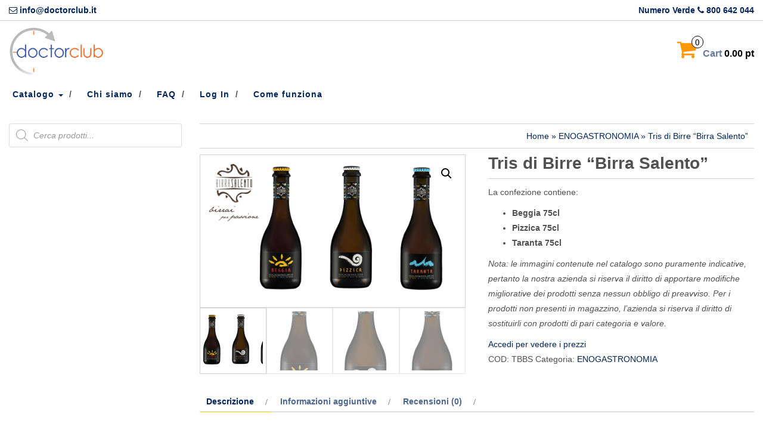

--- FILE ---
content_type: text/html; charset=UTF-8
request_url: https://www.doctorclub.it/prodotto/tris-birre-birra-salento/
body_size: 19820
content:
<!DOCTYPE html>
<html lang="it-IT">
	<head>
		<meta http-equiv="content-type" content="text/html; charset=UTF-8" />
		<meta http-equiv="X-UA-Compatible" content="IE=edge">
		<meta name="viewport" content="width=device-width, initial-scale=1.0">
		<link rel="pingback" href="https://www.doctorclub.it/xmlrpc.php" />
		<title>Tris di Birre &#8220;Birra Salento&#8221; &#8211; DoctorClub</title>
<meta name='robots' content='max-image-preview:large' />
<link rel='dns-prefetch' href='//fonts.googleapis.com' />
<link rel="alternate" type="application/rss+xml" title="DoctorClub &raquo; Feed" href="https://www.doctorclub.it/feed/" />
<link rel="alternate" type="application/rss+xml" title="DoctorClub &raquo; Feed dei commenti" href="https://www.doctorclub.it/comments/feed/" />
<link rel="alternate" type="application/rss+xml" title="DoctorClub &raquo; Tris di Birre &#8220;Birra Salento&#8221; Feed dei commenti" href="https://www.doctorclub.it/prodotto/tris-birre-birra-salento/feed/" />
<script type="text/javascript">
/* <![CDATA[ */
window._wpemojiSettings = {"baseUrl":"https:\/\/s.w.org\/images\/core\/emoji\/15.0.3\/72x72\/","ext":".png","svgUrl":"https:\/\/s.w.org\/images\/core\/emoji\/15.0.3\/svg\/","svgExt":".svg","source":{"concatemoji":"https:\/\/www.doctorclub.it\/wp-includes\/js\/wp-emoji-release.min.js?ver=6.5.7"}};
/*! This file is auto-generated */
!function(i,n){var o,s,e;function c(e){try{var t={supportTests:e,timestamp:(new Date).valueOf()};sessionStorage.setItem(o,JSON.stringify(t))}catch(e){}}function p(e,t,n){e.clearRect(0,0,e.canvas.width,e.canvas.height),e.fillText(t,0,0);var t=new Uint32Array(e.getImageData(0,0,e.canvas.width,e.canvas.height).data),r=(e.clearRect(0,0,e.canvas.width,e.canvas.height),e.fillText(n,0,0),new Uint32Array(e.getImageData(0,0,e.canvas.width,e.canvas.height).data));return t.every(function(e,t){return e===r[t]})}function u(e,t,n){switch(t){case"flag":return n(e,"\ud83c\udff3\ufe0f\u200d\u26a7\ufe0f","\ud83c\udff3\ufe0f\u200b\u26a7\ufe0f")?!1:!n(e,"\ud83c\uddfa\ud83c\uddf3","\ud83c\uddfa\u200b\ud83c\uddf3")&&!n(e,"\ud83c\udff4\udb40\udc67\udb40\udc62\udb40\udc65\udb40\udc6e\udb40\udc67\udb40\udc7f","\ud83c\udff4\u200b\udb40\udc67\u200b\udb40\udc62\u200b\udb40\udc65\u200b\udb40\udc6e\u200b\udb40\udc67\u200b\udb40\udc7f");case"emoji":return!n(e,"\ud83d\udc26\u200d\u2b1b","\ud83d\udc26\u200b\u2b1b")}return!1}function f(e,t,n){var r="undefined"!=typeof WorkerGlobalScope&&self instanceof WorkerGlobalScope?new OffscreenCanvas(300,150):i.createElement("canvas"),a=r.getContext("2d",{willReadFrequently:!0}),o=(a.textBaseline="top",a.font="600 32px Arial",{});return e.forEach(function(e){o[e]=t(a,e,n)}),o}function t(e){var t=i.createElement("script");t.src=e,t.defer=!0,i.head.appendChild(t)}"undefined"!=typeof Promise&&(o="wpEmojiSettingsSupports",s=["flag","emoji"],n.supports={everything:!0,everythingExceptFlag:!0},e=new Promise(function(e){i.addEventListener("DOMContentLoaded",e,{once:!0})}),new Promise(function(t){var n=function(){try{var e=JSON.parse(sessionStorage.getItem(o));if("object"==typeof e&&"number"==typeof e.timestamp&&(new Date).valueOf()<e.timestamp+604800&&"object"==typeof e.supportTests)return e.supportTests}catch(e){}return null}();if(!n){if("undefined"!=typeof Worker&&"undefined"!=typeof OffscreenCanvas&&"undefined"!=typeof URL&&URL.createObjectURL&&"undefined"!=typeof Blob)try{var e="postMessage("+f.toString()+"("+[JSON.stringify(s),u.toString(),p.toString()].join(",")+"));",r=new Blob([e],{type:"text/javascript"}),a=new Worker(URL.createObjectURL(r),{name:"wpTestEmojiSupports"});return void(a.onmessage=function(e){c(n=e.data),a.terminate(),t(n)})}catch(e){}c(n=f(s,u,p))}t(n)}).then(function(e){for(var t in e)n.supports[t]=e[t],n.supports.everything=n.supports.everything&&n.supports[t],"flag"!==t&&(n.supports.everythingExceptFlag=n.supports.everythingExceptFlag&&n.supports[t]);n.supports.everythingExceptFlag=n.supports.everythingExceptFlag&&!n.supports.flag,n.DOMReady=!1,n.readyCallback=function(){n.DOMReady=!0}}).then(function(){return e}).then(function(){var e;n.supports.everything||(n.readyCallback(),(e=n.source||{}).concatemoji?t(e.concatemoji):e.wpemoji&&e.twemoji&&(t(e.twemoji),t(e.wpemoji)))}))}((window,document),window._wpemojiSettings);
/* ]]> */
</script>
<link rel='stylesheet' id='mycred-woo-frontend-css-css' href='https://www.doctorclub.it/wp-content/plugins/mycred/addons/gateway/carts/block-compatibility/build/mycred-woo-block-style.css?ver=1.4' type='text/css' media='all' />
<style id='wp-emoji-styles-inline-css' type='text/css'>

	img.wp-smiley, img.emoji {
		display: inline !important;
		border: none !important;
		box-shadow: none !important;
		height: 1em !important;
		width: 1em !important;
		margin: 0 0.07em !important;
		vertical-align: -0.1em !important;
		background: none !important;
		padding: 0 !important;
	}
</style>
<link rel='stylesheet' id='wp-block-library-css' href='https://www.doctorclub.it/wp-includes/css/dist/block-library/style.min.css?ver=6.5.7' type='text/css' media='all' />
<style id='pdfemb-pdf-embedder-viewer-style-inline-css' type='text/css'>
.wp-block-pdfemb-pdf-embedder-viewer{max-width:none}

</style>
<style id='classic-theme-styles-inline-css' type='text/css'>
/*! This file is auto-generated */
.wp-block-button__link{color:#fff;background-color:#32373c;border-radius:9999px;box-shadow:none;text-decoration:none;padding:calc(.667em + 2px) calc(1.333em + 2px);font-size:1.125em}.wp-block-file__button{background:#32373c;color:#fff;text-decoration:none}
</style>
<style id='global-styles-inline-css' type='text/css'>
body{--wp--preset--color--black: #000000;--wp--preset--color--cyan-bluish-gray: #abb8c3;--wp--preset--color--white: #ffffff;--wp--preset--color--pale-pink: #f78da7;--wp--preset--color--vivid-red: #cf2e2e;--wp--preset--color--luminous-vivid-orange: #ff6900;--wp--preset--color--luminous-vivid-amber: #fcb900;--wp--preset--color--light-green-cyan: #7bdcb5;--wp--preset--color--vivid-green-cyan: #00d084;--wp--preset--color--pale-cyan-blue: #8ed1fc;--wp--preset--color--vivid-cyan-blue: #0693e3;--wp--preset--color--vivid-purple: #9b51e0;--wp--preset--gradient--vivid-cyan-blue-to-vivid-purple: linear-gradient(135deg,rgba(6,147,227,1) 0%,rgb(155,81,224) 100%);--wp--preset--gradient--light-green-cyan-to-vivid-green-cyan: linear-gradient(135deg,rgb(122,220,180) 0%,rgb(0,208,130) 100%);--wp--preset--gradient--luminous-vivid-amber-to-luminous-vivid-orange: linear-gradient(135deg,rgba(252,185,0,1) 0%,rgba(255,105,0,1) 100%);--wp--preset--gradient--luminous-vivid-orange-to-vivid-red: linear-gradient(135deg,rgba(255,105,0,1) 0%,rgb(207,46,46) 100%);--wp--preset--gradient--very-light-gray-to-cyan-bluish-gray: linear-gradient(135deg,rgb(238,238,238) 0%,rgb(169,184,195) 100%);--wp--preset--gradient--cool-to-warm-spectrum: linear-gradient(135deg,rgb(74,234,220) 0%,rgb(151,120,209) 20%,rgb(207,42,186) 40%,rgb(238,44,130) 60%,rgb(251,105,98) 80%,rgb(254,248,76) 100%);--wp--preset--gradient--blush-light-purple: linear-gradient(135deg,rgb(255,206,236) 0%,rgb(152,150,240) 100%);--wp--preset--gradient--blush-bordeaux: linear-gradient(135deg,rgb(254,205,165) 0%,rgb(254,45,45) 50%,rgb(107,0,62) 100%);--wp--preset--gradient--luminous-dusk: linear-gradient(135deg,rgb(255,203,112) 0%,rgb(199,81,192) 50%,rgb(65,88,208) 100%);--wp--preset--gradient--pale-ocean: linear-gradient(135deg,rgb(255,245,203) 0%,rgb(182,227,212) 50%,rgb(51,167,181) 100%);--wp--preset--gradient--electric-grass: linear-gradient(135deg,rgb(202,248,128) 0%,rgb(113,206,126) 100%);--wp--preset--gradient--midnight: linear-gradient(135deg,rgb(2,3,129) 0%,rgb(40,116,252) 100%);--wp--preset--font-size--small: 13px;--wp--preset--font-size--medium: 20px;--wp--preset--font-size--large: 36px;--wp--preset--font-size--x-large: 42px;--wp--preset--spacing--20: 0.44rem;--wp--preset--spacing--30: 0.67rem;--wp--preset--spacing--40: 1rem;--wp--preset--spacing--50: 1.5rem;--wp--preset--spacing--60: 2.25rem;--wp--preset--spacing--70: 3.38rem;--wp--preset--spacing--80: 5.06rem;--wp--preset--shadow--natural: 6px 6px 9px rgba(0, 0, 0, 0.2);--wp--preset--shadow--deep: 12px 12px 50px rgba(0, 0, 0, 0.4);--wp--preset--shadow--sharp: 6px 6px 0px rgba(0, 0, 0, 0.2);--wp--preset--shadow--outlined: 6px 6px 0px -3px rgba(255, 255, 255, 1), 6px 6px rgba(0, 0, 0, 1);--wp--preset--shadow--crisp: 6px 6px 0px rgba(0, 0, 0, 1);}:where(.is-layout-flex){gap: 0.5em;}:where(.is-layout-grid){gap: 0.5em;}body .is-layout-flex{display: flex;}body .is-layout-flex{flex-wrap: wrap;align-items: center;}body .is-layout-flex > *{margin: 0;}body .is-layout-grid{display: grid;}body .is-layout-grid > *{margin: 0;}:where(.wp-block-columns.is-layout-flex){gap: 2em;}:where(.wp-block-columns.is-layout-grid){gap: 2em;}:where(.wp-block-post-template.is-layout-flex){gap: 1.25em;}:where(.wp-block-post-template.is-layout-grid){gap: 1.25em;}.has-black-color{color: var(--wp--preset--color--black) !important;}.has-cyan-bluish-gray-color{color: var(--wp--preset--color--cyan-bluish-gray) !important;}.has-white-color{color: var(--wp--preset--color--white) !important;}.has-pale-pink-color{color: var(--wp--preset--color--pale-pink) !important;}.has-vivid-red-color{color: var(--wp--preset--color--vivid-red) !important;}.has-luminous-vivid-orange-color{color: var(--wp--preset--color--luminous-vivid-orange) !important;}.has-luminous-vivid-amber-color{color: var(--wp--preset--color--luminous-vivid-amber) !important;}.has-light-green-cyan-color{color: var(--wp--preset--color--light-green-cyan) !important;}.has-vivid-green-cyan-color{color: var(--wp--preset--color--vivid-green-cyan) !important;}.has-pale-cyan-blue-color{color: var(--wp--preset--color--pale-cyan-blue) !important;}.has-vivid-cyan-blue-color{color: var(--wp--preset--color--vivid-cyan-blue) !important;}.has-vivid-purple-color{color: var(--wp--preset--color--vivid-purple) !important;}.has-black-background-color{background-color: var(--wp--preset--color--black) !important;}.has-cyan-bluish-gray-background-color{background-color: var(--wp--preset--color--cyan-bluish-gray) !important;}.has-white-background-color{background-color: var(--wp--preset--color--white) !important;}.has-pale-pink-background-color{background-color: var(--wp--preset--color--pale-pink) !important;}.has-vivid-red-background-color{background-color: var(--wp--preset--color--vivid-red) !important;}.has-luminous-vivid-orange-background-color{background-color: var(--wp--preset--color--luminous-vivid-orange) !important;}.has-luminous-vivid-amber-background-color{background-color: var(--wp--preset--color--luminous-vivid-amber) !important;}.has-light-green-cyan-background-color{background-color: var(--wp--preset--color--light-green-cyan) !important;}.has-vivid-green-cyan-background-color{background-color: var(--wp--preset--color--vivid-green-cyan) !important;}.has-pale-cyan-blue-background-color{background-color: var(--wp--preset--color--pale-cyan-blue) !important;}.has-vivid-cyan-blue-background-color{background-color: var(--wp--preset--color--vivid-cyan-blue) !important;}.has-vivid-purple-background-color{background-color: var(--wp--preset--color--vivid-purple) !important;}.has-black-border-color{border-color: var(--wp--preset--color--black) !important;}.has-cyan-bluish-gray-border-color{border-color: var(--wp--preset--color--cyan-bluish-gray) !important;}.has-white-border-color{border-color: var(--wp--preset--color--white) !important;}.has-pale-pink-border-color{border-color: var(--wp--preset--color--pale-pink) !important;}.has-vivid-red-border-color{border-color: var(--wp--preset--color--vivid-red) !important;}.has-luminous-vivid-orange-border-color{border-color: var(--wp--preset--color--luminous-vivid-orange) !important;}.has-luminous-vivid-amber-border-color{border-color: var(--wp--preset--color--luminous-vivid-amber) !important;}.has-light-green-cyan-border-color{border-color: var(--wp--preset--color--light-green-cyan) !important;}.has-vivid-green-cyan-border-color{border-color: var(--wp--preset--color--vivid-green-cyan) !important;}.has-pale-cyan-blue-border-color{border-color: var(--wp--preset--color--pale-cyan-blue) !important;}.has-vivid-cyan-blue-border-color{border-color: var(--wp--preset--color--vivid-cyan-blue) !important;}.has-vivid-purple-border-color{border-color: var(--wp--preset--color--vivid-purple) !important;}.has-vivid-cyan-blue-to-vivid-purple-gradient-background{background: var(--wp--preset--gradient--vivid-cyan-blue-to-vivid-purple) !important;}.has-light-green-cyan-to-vivid-green-cyan-gradient-background{background: var(--wp--preset--gradient--light-green-cyan-to-vivid-green-cyan) !important;}.has-luminous-vivid-amber-to-luminous-vivid-orange-gradient-background{background: var(--wp--preset--gradient--luminous-vivid-amber-to-luminous-vivid-orange) !important;}.has-luminous-vivid-orange-to-vivid-red-gradient-background{background: var(--wp--preset--gradient--luminous-vivid-orange-to-vivid-red) !important;}.has-very-light-gray-to-cyan-bluish-gray-gradient-background{background: var(--wp--preset--gradient--very-light-gray-to-cyan-bluish-gray) !important;}.has-cool-to-warm-spectrum-gradient-background{background: var(--wp--preset--gradient--cool-to-warm-spectrum) !important;}.has-blush-light-purple-gradient-background{background: var(--wp--preset--gradient--blush-light-purple) !important;}.has-blush-bordeaux-gradient-background{background: var(--wp--preset--gradient--blush-bordeaux) !important;}.has-luminous-dusk-gradient-background{background: var(--wp--preset--gradient--luminous-dusk) !important;}.has-pale-ocean-gradient-background{background: var(--wp--preset--gradient--pale-ocean) !important;}.has-electric-grass-gradient-background{background: var(--wp--preset--gradient--electric-grass) !important;}.has-midnight-gradient-background{background: var(--wp--preset--gradient--midnight) !important;}.has-small-font-size{font-size: var(--wp--preset--font-size--small) !important;}.has-medium-font-size{font-size: var(--wp--preset--font-size--medium) !important;}.has-large-font-size{font-size: var(--wp--preset--font-size--large) !important;}.has-x-large-font-size{font-size: var(--wp--preset--font-size--x-large) !important;}
.wp-block-navigation a:where(:not(.wp-element-button)){color: inherit;}
:where(.wp-block-post-template.is-layout-flex){gap: 1.25em;}:where(.wp-block-post-template.is-layout-grid){gap: 1.25em;}
:where(.wp-block-columns.is-layout-flex){gap: 2em;}:where(.wp-block-columns.is-layout-grid){gap: 2em;}
.wp-block-pullquote{font-size: 1.5em;line-height: 1.6;}
</style>
<link rel='stylesheet' id='contact-form-7-css' href='https://www.doctorclub.it/wp-content/plugins/contact-form-7/includes/css/styles.css?ver=5.9.3' type='text/css' media='all' />
<link rel='stylesheet' id='UserAccessManagerLoginForm-css' href='https://www.doctorclub.it/wp-content/plugins/user-access-manager/assets/css/uamLoginForm.css?ver=2.2.23' type='text/css' media='screen' />
<link rel='stylesheet' id='widgetopts-styles-css' href='https://www.doctorclub.it/wp-content/plugins/widget-options/assets/css/widget-options.css?ver=4.0.5.1' type='text/css' media='all' />
<link rel='stylesheet' id='photoswipe-css' href='https://www.doctorclub.it/wp-content/plugins/woocommerce/assets/css/photoswipe/photoswipe.min.css?ver=8.8.5' type='text/css' media='all' />
<link rel='stylesheet' id='photoswipe-default-skin-css' href='https://www.doctorclub.it/wp-content/plugins/woocommerce/assets/css/photoswipe/default-skin/default-skin.min.css?ver=8.8.5' type='text/css' media='all' />
<link rel='stylesheet' id='woocommerce-layout-css' href='https://www.doctorclub.it/wp-content/plugins/woocommerce/assets/css/woocommerce-layout.css?ver=8.8.5' type='text/css' media='all' />
<link rel='stylesheet' id='woocommerce-smallscreen-css' href='https://www.doctorclub.it/wp-content/plugins/woocommerce/assets/css/woocommerce-smallscreen.css?ver=8.8.5' type='text/css' media='only screen and (max-width: 768px)' />
<link rel='stylesheet' id='woocommerce-general-css' href='https://www.doctorclub.it/wp-content/plugins/woocommerce/assets/css/woocommerce.css?ver=8.8.5' type='text/css' media='all' />
<style id='woocommerce-inline-inline-css' type='text/css'>
.woocommerce form .form-row .required { visibility: visible; }
</style>
<link rel='stylesheet' id='eonet-ui-css-css' href='https://www.doctorclub.it/wp-content/plugins/eonet-manual-user-approve/core/assets/css/eonet_ui_frontend.min.css?ver=6.5.7' type='text/css' media='all' />
<link rel='stylesheet' id='eonet-fonts-css' href='//fonts.googleapis.com/css?family=Roboto:300,300i,400,400i,600,600i,700,700i,900,900i&#038;subset=latin,latin-ext' type='text/css' media='all' />
<link rel='stylesheet' id='dgwt-wcas-style-css' href='https://www.doctorclub.it/wp-content/plugins/ajax-search-for-woocommerce/assets/css/style.min.css?ver=1.27.0' type='text/css' media='all' />
<link rel='stylesheet' id='parent-style-css' href='https://www.doctorclub.it/wp-content/themes/maxstore/style.css?ver=6.5.7' type='text/css' media='all' />
<link rel='stylesheet' id='child-style-css' href='https://www.doctorclub.it/wp-content/themes/e-shop-Child/style.css?ver=6.5.7' type='text/css' media='all' />
<link rel='stylesheet' id='bootstrap-css' href='https://www.doctorclub.it/wp-content/themes/maxstore/css/bootstrap.css?ver=3.3.4' type='text/css' media='all' />
<link rel='stylesheet' id='maxstore-stylesheet-css' href='https://www.doctorclub.it/wp-content/themes/e-shop-Child/style.css?ver=1.5.2' type='text/css' media='all' />
<link rel='stylesheet' id='font-awesome-css' href='https://www.doctorclub.it/wp-content/plugins/elementor/assets/lib/font-awesome/css/font-awesome.min.css?ver=4.7.0' type='text/css' media='all' />
<link rel='stylesheet' id='gk-nsp-css' href='https://www.doctorclub.it/wp-content/plugins/gk-nsp/gk-nsp.css?ver=6.5.7' type='text/css' media='all' />
<link rel='stylesheet' id='dashicons-css' href='https://www.doctorclub.it/wp-includes/css/dashicons.min.css?ver=6.5.7' type='text/css' media='all' />
<link rel='stylesheet' id='thickbox-css' href='https://www.doctorclub.it/wp-includes/js/thickbox/thickbox.css?ver=6.5.7' type='text/css' media='all' />
<link rel='stylesheet' id='mycred-front-css' href='https://www.doctorclub.it/wp-content/plugins/mycred/assets/css/mycred-front.css?ver=2.6.4' type='text/css' media='all' />
<link rel='stylesheet' id='mycred-social-share-icons-css' href='https://www.doctorclub.it/wp-content/plugins/mycred/assets/css/mycred-social-icons.css?ver=2.6.4' type='text/css' media='all' />
<link rel='stylesheet' id='mycred-social-share-style-css' href='https://www.doctorclub.it/wp-content/plugins/mycred/assets/css/mycred-social-share.css?ver=2.6.4' type='text/css' media='all' />
<link rel='stylesheet' id='dkpdf-frontend-css' href='https://www.doctorclub.it/wp-content/plugins/dk-pdf/assets/css/frontend.css?ver=1.9.6' type='text/css' media='all' />
<link rel='stylesheet' id='cf7cf-style-css' href='https://www.doctorclub.it/wp-content/plugins/cf7-conditional-fields/style.css?ver=2.4.10' type='text/css' media='all' />
<script type="text/javascript" src="https://www.doctorclub.it/wp-includes/js/jquery/jquery.min.js?ver=3.7.1" id="jquery-core-js"></script>
<script type="text/javascript" src="https://www.doctorclub.it/wp-includes/js/jquery/jquery-migrate.min.js?ver=3.4.1" id="jquery-migrate-js"></script>
<script type="text/javascript" src="https://www.doctorclub.it/wp-includes/js/dist/vendor/wp-polyfill-inert.min.js?ver=3.1.2" id="wp-polyfill-inert-js"></script>
<script type="text/javascript" src="https://www.doctorclub.it/wp-includes/js/dist/vendor/regenerator-runtime.min.js?ver=0.14.0" id="regenerator-runtime-js"></script>
<script type="text/javascript" src="https://www.doctorclub.it/wp-includes/js/dist/vendor/wp-polyfill.min.js?ver=3.15.0" id="wp-polyfill-js"></script>
<script type="text/javascript" src="https://www.doctorclub.it/wp-includes/js/dist/hooks.min.js?ver=2810c76e705dd1a53b18" id="wp-hooks-js"></script>
<script type="text/javascript" id="say-what-js-js-extra">
/* <![CDATA[ */
var say_what_data = {"replacements":{"woocommerce|Your order has been received and is now being processed. Your order details are shown below for your reference:|":"Il Suo ordine \u00e8 stato ricevuto ed \u00e8 in stato di preparazione. L'evasione avverr\u00e0 nelle prossime 48 ore lavorative. Qui sotto pu\u00f2 trovare i dettagli del Suo ordine:","woocommerce|Are you sure you want to log out? <a href=\"%s\">Confirm and log out<\/a>|":"Sei sicuro di voler uscire? <a href=\"%s\">Conferma ed esci<\/a>","woocommerce|Hello %1$s (not %1$s? <a href=\"%2$s\">Log out<\/a>)|":"Salve dott. %1$s (non sei %1$s? <a href=\"%2$s\">Esci<\/a>)"}};
/* ]]> */
</script>
<script type="text/javascript" src="https://www.doctorclub.it/wp-content/plugins/say-what/assets/build/frontend.js?ver=fd31684c45e4d85aeb4e" id="say-what-js-js"></script>
<script type="text/javascript" src="https://www.doctorclub.it/wp-content/plugins/woocommerce/assets/js/zoom/jquery.zoom.min.js?ver=1.7.21-wc.8.8.5" id="zoom-js" defer="defer" data-wp-strategy="defer"></script>
<script type="text/javascript" src="https://www.doctorclub.it/wp-content/plugins/woocommerce/assets/js/flexslider/jquery.flexslider.min.js?ver=2.7.2-wc.8.8.5" id="flexslider-js" defer="defer" data-wp-strategy="defer"></script>
<script type="text/javascript" src="https://www.doctorclub.it/wp-content/plugins/woocommerce/assets/js/photoswipe/photoswipe.min.js?ver=4.1.1-wc.8.8.5" id="photoswipe-js" defer="defer" data-wp-strategy="defer"></script>
<script type="text/javascript" src="https://www.doctorclub.it/wp-content/plugins/woocommerce/assets/js/photoswipe/photoswipe-ui-default.min.js?ver=4.1.1-wc.8.8.5" id="photoswipe-ui-default-js" defer="defer" data-wp-strategy="defer"></script>
<script type="text/javascript" id="wc-single-product-js-extra">
/* <![CDATA[ */
var wc_single_product_params = {"i18n_required_rating_text":"Seleziona una valutazione","review_rating_required":"yes","flexslider":{"rtl":false,"animation":"slide","smoothHeight":true,"directionNav":false,"controlNav":"thumbnails","slideshow":false,"animationSpeed":500,"animationLoop":false,"allowOneSlide":false},"zoom_enabled":"1","zoom_options":[],"photoswipe_enabled":"1","photoswipe_options":{"shareEl":false,"closeOnScroll":false,"history":false,"hideAnimationDuration":0,"showAnimationDuration":0},"flexslider_enabled":"1"};
/* ]]> */
</script>
<script type="text/javascript" src="https://www.doctorclub.it/wp-content/plugins/woocommerce/assets/js/frontend/single-product.min.js?ver=8.8.5" id="wc-single-product-js" defer="defer" data-wp-strategy="defer"></script>
<script type="text/javascript" src="https://www.doctorclub.it/wp-content/plugins/woocommerce/assets/js/jquery-blockui/jquery.blockUI.min.js?ver=2.7.0-wc.8.8.5" id="jquery-blockui-js" defer="defer" data-wp-strategy="defer"></script>
<script type="text/javascript" src="https://www.doctorclub.it/wp-content/plugins/woocommerce/assets/js/js-cookie/js.cookie.min.js?ver=2.1.4-wc.8.8.5" id="js-cookie-js" defer="defer" data-wp-strategy="defer"></script>
<script type="text/javascript" id="woocommerce-js-extra">
/* <![CDATA[ */
var woocommerce_params = {"ajax_url":"\/wp-admin\/admin-ajax.php","wc_ajax_url":"\/?wc-ajax=%%endpoint%%"};
/* ]]> */
</script>
<script type="text/javascript" src="https://www.doctorclub.it/wp-content/plugins/woocommerce/assets/js/frontend/woocommerce.min.js?ver=8.8.5" id="woocommerce-js" defer="defer" data-wp-strategy="defer"></script>
<script type="text/javascript" src="https://www.doctorclub.it/wp-content/plugins/eonet-manual-user-approve/core/assets/js/bootstrap.min.js?ver=1.0.0" id="eonet-bootstrap-js-js"></script>
<script type="text/javascript" src="https://www.doctorclub.it/wp-content/plugins/eonet-manual-user-approve/core/assets/js/eonet_ui.min.js?ver=1.0.0" id="eonet-frontend-ui-js-js"></script>
<script type="text/javascript" src="https://www.doctorclub.it/wp-content/themes/maxstore/js/bootstrap.js?ver=3.3.4" id="bootstrap-js"></script>
<script type="text/javascript" src="https://www.doctorclub.it/wp-content/themes/maxstore/js/customscript.js?ver=1.5.2" id="maxstore-theme-js-js"></script>
<link rel="https://api.w.org/" href="https://www.doctorclub.it/wp-json/" /><link rel="alternate" type="application/json" href="https://www.doctorclub.it/wp-json/wp/v2/product/51698" /><link rel="EditURI" type="application/rsd+xml" title="RSD" href="https://www.doctorclub.it/xmlrpc.php?rsd" />
<meta name="generator" content="WordPress 6.5.7" />
<meta name="generator" content="WooCommerce 8.8.5" />
<link rel="canonical" href="https://www.doctorclub.it/prodotto/tris-birre-birra-salento/" />
<link rel='shortlink' href='https://www.doctorclub.it/?p=51698' />
<link rel="alternate" type="application/json+oembed" href="https://www.doctorclub.it/wp-json/oembed/1.0/embed?url=https%3A%2F%2Fwww.doctorclub.it%2Fprodotto%2Ftris-birre-birra-salento%2F" />
<link rel="alternate" type="text/xml+oembed" href="https://www.doctorclub.it/wp-json/oembed/1.0/embed?url=https%3A%2F%2Fwww.doctorclub.it%2Fprodotto%2Ftris-birre-birra-salento%2F&#038;format=xml" />
<script id='BotPenguin-messenger-widget' src='https://cdn.botpenguin.com/botpenguin.js' defer>647570793b83ee07431afb18,645b156cf21ed1031c4af8e0</script>		<style>
			.dgwt-wcas-ico-magnifier,.dgwt-wcas-ico-magnifier-handler{max-width:20px}.dgwt-wcas-search-wrapp{max-width:600px}		</style>
			<noscript><style>.woocommerce-product-gallery{ opacity: 1 !important; }</style></noscript>
	<meta name="generator" content="Elementor 3.21.1; features: e_optimized_assets_loading, additional_custom_breakpoints; settings: css_print_method-external, google_font-enabled, font_display-auto">
<link rel="icon" href="https://www.doctorclub.it/wp-content/uploads/2017/05/cropped-Doctorcub_icona-210x210.png" sizes="32x32" />
<link rel="icon" href="https://www.doctorclub.it/wp-content/uploads/2017/05/cropped-Doctorcub_icona-210x210.png" sizes="192x192" />
<link rel="apple-touch-icon" href="https://www.doctorclub.it/wp-content/uploads/2017/05/cropped-Doctorcub_icona-210x210.png" />
<meta name="msapplication-TileImage" content="https://www.doctorclub.it/wp-content/uploads/2017/05/cropped-Doctorcub_icona-300x300.png" />
		<style type="text/css" id="wp-custom-css">
			/*
Puoi aggiungere qui il tuo codice CSS.

Per maggiori informazioni consulta la documentazione (fai clic sull'icona con il punto interrogativo qui sopra).
*/

.top-infobox {
    color: #00245c !important;
}

body {
    color: #00245c !important;
}

.home-header .page-header a, .page-header, .archive-article header a {
    color: #00245c !important;
}

.woocommerce a.button, .woocommerce button.button, .woocommerce input.button {
    background-color: #FF9800 !important;
}

a {
    color: #00245c !important;
    text-decoration: none;
}

.active > a:hover, .navbar-inverse .navbar-nav > .active > a:focus {
    color: #00245c !important;
}

.woocommerce input.button:disabled, .woocommerce input.button:disabled[disabled] {
    color: white;
    cursor: not-allowed;
    opacity: .5;
    padding: .618em 1em;
}

.hm_blog_list .blog_grid_con .meta, .post_title_con .meta {
    display: none;
}

.grecaptcha-badge{
	visibility: collapse !important;  
}		</style>
		<style id="kirki-inline-styles">.rsrc-header-text a{color:#00245C;}h2.site-desc, h3.site-desc{color:#00245C;}body{background:#fff;background-color:#fff;background-repeat:no-repeat;background-position:center center;background-attachment:fixed;-webkit-background-size:cover;-moz-background-size:cover;-ms-background-size:cover;-o-background-size:cover;background-size:cover;}</style>	</head>
	<body id="blog" class="product-template-default single single-product postid-51698 theme-maxstore woocommerce woocommerce-page woocommerce-no-js elementor-default elementor-kit-33830">
            <a class="skip-link screen-reader-text" href="#site-content">Skip to the content</a>
<div class="container rsrc-container" role="main">
	 
			<div class="top-section row"> 
			<div class="top-infobox text-left col-xs-6">
				<i class="fa fa-envelope-o"></i> info@doctorclub.it 
			</div> 
			<div class="top-infobox text-right col-xs-6">
				Numero Verde <i class="fa fa-phone"></i> 800 642 044 
			</div>               
		</div>
		<div class="row" >
				<header id="site-header" class="col-sm-4 hidden-xs rsrc-header text-center col-sm-push-4" role="banner"> 
							<div class="rsrc-header-img">
					<a href="https://www.doctorclub.it/"><img src="https://www.doctorclub.it/wp-content/uploads/2017/05/Doctorclub_logo.jpg" title="DoctorClub" /></a>
				</div>
			   
		</header> 
		<div class="header-login col-sm-4 col-xs-4 col-sm-pull-4"> 
					</div>
				 
			<div class="header-cart text-right col-sm-4 col-xs-8">
							<div class="header-cart-inner">
					
				<a class="cart-contents text-right" href="https://www.doctorclub.it/cart/" title="View your shopping cart">
					<i class="fa fa-shopping-cart"><span class="count">0</span></i><span class="amount-title hidden-sm hidden-xs">Cart </span><span class="amount-cart">0.00&nbsp;pt</span> 
				</a>
								<ul class="site-header-cart menu list-unstyled">
					<li>
						<div class="widget woocommerce widget_shopping_cart"><div class="widget_shopping_cart_content"></div></div>					</li>
				</ul>
			</div>
						</div>
			</div>
		<div class="rsrc-top-menu row" >
		<nav id="site-navigation" class="navbar navbar-inverse" role="navigation">

			<div class="navbar-header">
				<button type="button" class="navbar-toggle" data-toggle="collapse" data-target=".navbar-1-collapse">
					<span class="sr-only">Toggle navigation</span>
					<span class="icon-bar"></span>
					<span class="icon-bar"></span>
					<span class="icon-bar"></span>
				</button>
				<header class="visible-xs-block" role="banner"> 
											<div class="rsrc-header-img menu-img text-left">
							<a href="https://www.doctorclub.it/"><img src="https://www.doctorclub.it/wp-content/uploads/2017/05/Doctorclub_logo.jpg" title="DoctorClub" /></a>
						</div>
					   
				</header>
			</div>
			<div class="collapse navbar-collapse navbar-1-collapse"><ul id="menu-new-menu" class="nav navbar-nav"><li id="menu-item-733" class="menu-item menu-item-type-post_type menu-item-object-page menu-item-has-children current_page_parent menu-item-733 dropdown"><a title="Catalogo" href="https://www.doctorclub.it/shop/" data-toggle="dropdown" class="dropdown-toggle">Catalogo <span class="caret"></span></a>
<ul role="menu" class=" dropdown-menu">
	<li id="menu-item-737" class="menu-item menu-item-type-taxonomy menu-item-object-product_cat current-product-ancestor current-menu-parent current-product-parent menu-item-737"><a title="ENOGASTRONOMIA" href="https://www.doctorclub.it/categoria-prodotto/enogastronomia/">ENOGASTRONOMIA</a></li>
	<li id="menu-item-27425" class="menu-item menu-item-type-custom menu-item-object-custom menu-item-27425"><a title="RIVISTE" href="https://www.doctorclub.it/categoria-prodotto/riviste/">RIVISTE</a></li>
	<li id="menu-item-55821" class="menu-item menu-item-type-custom menu-item-object-custom menu-item-55821"><a title="NOVITÀ" href="https://www.doctorclub.it/categoria-prodotto/novita/">NOVITÀ</a></li>
	<li id="menu-item-2988" class="menu-item menu-item-type-custom menu-item-object-custom menu-item-has-children menu-item-2988 dropdown-submenu"><a title="GIFT CARD" href="https://www.doctorclub.it/shop/" data-toggle="dropdown" class="dropdown-toggle">GIFT CARD</a>
	<ul role="menu" class=" dropdown-menu">
		<li id="menu-item-36074" class="menu-item menu-item-type-custom menu-item-object-custom menu-item-36074"><a title="CASA, ARREDAMENTO E FAI DA TE" href="https://www.doctorclub.it/categoria-prodotto/casa-arredamento-e-fai-da-te/">CASA, ARREDAMENTO E FAI DA TE</a></li>
		<li id="menu-item-36077" class="menu-item menu-item-type-custom menu-item-object-custom menu-item-36077"><a title="SUPERMERCATI, FOOD &amp; BEVARAGE" href="https://www.doctorclub.it/categoria-prodotto/supermercati-food-beverage/">SUPERMERCATI, FOOD &#038; BEVARAGE</a></li>
		<li id="menu-item-36076" class="menu-item menu-item-type-custom menu-item-object-custom menu-item-36076"><a title="LIBRI, FILM, MUSICA E GIOCHI" href="https://www.doctorclub.it/categoria-prodotto/libri-film-musica-e-giochi/">LIBRI, FILM, MUSICA E GIOCHI</a></li>
		<li id="menu-item-36075" class="menu-item menu-item-type-custom menu-item-object-custom menu-item-36075"><a title="INFORMATICA, ELETTRONICA ED ELETTRODOMESTICI" href="https://www.doctorclub.it/categoria-prodotto/informatica-elettronica-ed-elettrodomestici/">INFORMATICA, ELETTRONICA ED ELETTRODOMESTICI</a></li>
		<li id="menu-item-36073" class="menu-item menu-item-type-custom menu-item-object-custom menu-item-36073"><a title="BENESSERE E CURA DELLA PERSONA" href="https://www.doctorclub.it/categoria-prodotto/benessere-e-cura-della-persona/">BENESSERE E CURA DELLA PERSONA</a></li>
		<li id="menu-item-36078" class="menu-item menu-item-type-custom menu-item-object-custom menu-item-36078"><a title="VIAGGI, SPORT E TEMPO LIBERO" href="https://www.doctorclub.it/categoria-prodotto/viaggi-sport-e-tempo-libero/">VIAGGI, SPORT E TEMPO LIBERO</a></li>
		<li id="menu-item-36072" class="menu-item menu-item-type-custom menu-item-object-custom menu-item-36072"><a title="ABBIGLIAMENTO, GIOIELLI ED ACCESSORI" href="https://www.doctorclub.it/categoria-prodotto/abbigliamento-gioielli-e-accessori/">ABBIGLIAMENTO, GIOIELLI ED ACCESSORI</a></li>
		<li id="menu-item-2989" class="menu-item menu-item-type-custom menu-item-object-custom menu-item-2989"><a title="PAY TV" href="https://www.doctorclub.it/categoria-prodotto/gift-card/pay-tv/">PAY TV</a></li>
	</ul>
</li>
	<li id="menu-item-36079" class="menu-item menu-item-type-custom menu-item-object-custom menu-item-36079"><a title="RICARICHE TELEFONICHE" href="https://www.doctorclub.it/categoria-prodotto/ricariche-telefoniche-2/">RICARICHE TELEFONICHE</a></li>
	<li id="menu-item-741" class="menu-item menu-item-type-taxonomy menu-item-object-product_cat menu-item-741"><a title="SOLIDARIETÀ" href="https://www.doctorclub.it/categoria-prodotto/solidarieta/">SOLIDARIETÀ</a></li>
</ul>
</li>
<li id="menu-item-1014" class="nmr-logged-out menu-item menu-item-type-custom menu-item-object-custom menu-item-1014"><a title="Chi siamo" href="/home#chisiamo">Chi siamo</a></li>
<li id="menu-item-1017" class="menu-item menu-item-type-custom menu-item-object-custom menu-item-1017"><a title="FAQ" href="/home#faq">FAQ</a></li>
<li id="menu-item-1019" class="nmr-logged-out menu-item menu-item-type-custom menu-item-object-custom menu-item-1019"><a title="Log In" href="/wp-login.php">Log In</a></li>
<li id="menu-item-1020" class="nmr-logged-out menu-item menu-item-type-custom menu-item-object-custom menu-item-1020"><a title="Come funziona" href="/home#comefunziona">Come funziona</a></li>
</ul></div>		</nav>
	</div>
		        <div id="site-content" ></div>
    


<!-- start content container -->
<div class="row rsrc-content">

			<aside id="sidebar-secondary" class="col-md-3 rsrc-left" role="complementary">
		<aside id="dgwt_wcas_ajax_search-2" class="widget woocommerce dgwt-wcas-widget"><div  class="dgwt-wcas-search-wrapp dgwt-wcas-no-submit woocommerce dgwt-wcas-style-solaris js-dgwt-wcas-layout-classic dgwt-wcas-layout-classic js-dgwt-wcas-mobile-overlay-enabled">
		<form class="dgwt-wcas-search-form" role="search" action="https://www.doctorclub.it/" method="get">
		<div class="dgwt-wcas-sf-wrapp">
							<svg class="dgwt-wcas-ico-magnifier" xmlns="http://www.w3.org/2000/svg"
					 xmlns:xlink="http://www.w3.org/1999/xlink" x="0px" y="0px"
					 viewBox="0 0 51.539 51.361" xml:space="preserve">
		             <path 						 d="M51.539,49.356L37.247,35.065c3.273-3.74,5.272-8.623,5.272-13.983c0-11.742-9.518-21.26-21.26-21.26 S0,9.339,0,21.082s9.518,21.26,21.26,21.26c5.361,0,10.244-1.999,13.983-5.272l14.292,14.292L51.539,49.356z M2.835,21.082 c0-10.176,8.249-18.425,18.425-18.425s18.425,8.249,18.425,18.425S31.436,39.507,21.26,39.507S2.835,31.258,2.835,21.082z"/>
				</svg>
							<label class="screen-reader-text"
				   for="dgwt-wcas-search-input-1">Products search</label>

			<input id="dgwt-wcas-search-input-1"
				   type="search"
				   class="dgwt-wcas-search-input"
				   name="s"
				   value=""
				   placeholder="Cerca prodotti..."
				   autocomplete="off"
							/>
			<div class="dgwt-wcas-preloader"></div>

			<div class="dgwt-wcas-voice-search"></div>

			
			<input type="hidden" name="post_type" value="product"/>
			<input type="hidden" name="dgwt_wcas" value="1"/>

			
					</div>
	</form>
</div>
</aside>	</aside>


    <div class="col-md-9 rsrc-main">
        <div class="woocommerce">
							<div id="breadcrumbs" ><div class="breadcrumbs-inner text-right"><a href="https://www.doctorclub.it">Home</a> &raquo; <a href="https://www.doctorclub.it/categoria-prodotto/enogastronomia/">ENOGASTRONOMIA</a> &raquo; Tris di Birre &#8220;Birra Salento&#8221;</div></div>						<div class="woocommerce-notices-wrapper"></div><div id="product-51698" class="product type-product post-51698 status-publish first outofstock product_cat-enogastronomia has-post-thumbnail featured shipping-taxable purchasable product-type-simple">

	<div class="woocommerce-product-gallery woocommerce-product-gallery--with-images woocommerce-product-gallery--columns-4 images" data-columns="4" style="opacity: 0; transition: opacity .25s ease-in-out;">
	<div class="woocommerce-product-gallery__wrapper">
		<div data-thumb="https://www.doctorclub.it/wp-content/uploads/2022/11/Tris-di-Birre-Birrasalento-100x100.png" data-thumb-alt="" class="woocommerce-product-gallery__image"><a href="https://www.doctorclub.it/wp-content/uploads/2022/11/Tris-di-Birre-Birrasalento.png"><img fetchpriority="high" width="960" height="540" src="https://www.doctorclub.it/wp-content/uploads/2022/11/Tris-di-Birre-Birrasalento-960x540.png" class="wp-post-image" alt="" title="Tris di Birre Birrasalento" data-caption="" data-src="https://www.doctorclub.it/wp-content/uploads/2022/11/Tris-di-Birre-Birrasalento.png" data-large_image="https://www.doctorclub.it/wp-content/uploads/2022/11/Tris-di-Birre-Birrasalento.png" data-large_image_width="1920" data-large_image_height="1080" decoding="async" srcset="https://www.doctorclub.it/wp-content/uploads/2022/11/Tris-di-Birre-Birrasalento-960x540.png 960w, https://www.doctorclub.it/wp-content/uploads/2022/11/Tris-di-Birre-Birrasalento-320x180.png 320w, https://www.doctorclub.it/wp-content/uploads/2022/11/Tris-di-Birre-Birrasalento-768x432.png 768w, https://www.doctorclub.it/wp-content/uploads/2022/11/Tris-di-Birre-Birrasalento-1536x864.png 1536w, https://www.doctorclub.it/wp-content/uploads/2022/11/Tris-di-Birre-Birrasalento-64x36.png 64w, https://www.doctorclub.it/wp-content/uploads/2022/11/Tris-di-Birre-Birrasalento.png 1920w" sizes="(max-width: 960px) 100vw, 960px" /></a></div><div data-thumb="https://www.doctorclub.it/wp-content/uploads/2022/11/Beggia-100x100.png" data-thumb-alt="" class="woocommerce-product-gallery__image"><a href="https://www.doctorclub.it/wp-content/uploads/2022/11/Beggia.png"><img width="486" height="1019" src="https://www.doctorclub.it/wp-content/uploads/2022/11/Beggia.png" class="" alt="" title="Beggia" data-caption="" data-src="https://www.doctorclub.it/wp-content/uploads/2022/11/Beggia.png" data-large_image="https://www.doctorclub.it/wp-content/uploads/2022/11/Beggia.png" data-large_image_width="486" data-large_image_height="1019" decoding="async" srcset="https://www.doctorclub.it/wp-content/uploads/2022/11/Beggia.png 486w, https://www.doctorclub.it/wp-content/uploads/2022/11/Beggia-100x210.png 100w, https://www.doctorclub.it/wp-content/uploads/2022/11/Beggia-300x630.png 300w, https://www.doctorclub.it/wp-content/uploads/2022/11/Beggia-64x134.png 64w" sizes="(max-width: 486px) 100vw, 486px" /></a></div><div data-thumb="https://www.doctorclub.it/wp-content/uploads/2022/11/Pizzica-100x100.png" data-thumb-alt="" class="woocommerce-product-gallery__image"><a href="https://www.doctorclub.it/wp-content/uploads/2022/11/Pizzica.png"><img width="440" height="1054" src="https://www.doctorclub.it/wp-content/uploads/2022/11/Pizzica.png" class="" alt="" title="Pizzica" data-caption="" data-src="https://www.doctorclub.it/wp-content/uploads/2022/11/Pizzica.png" data-large_image="https://www.doctorclub.it/wp-content/uploads/2022/11/Pizzica.png" data-large_image_width="440" data-large_image_height="1054" decoding="async" srcset="https://www.doctorclub.it/wp-content/uploads/2022/11/Pizzica.png 440w, https://www.doctorclub.it/wp-content/uploads/2022/11/Pizzica-88x210.png 88w, https://www.doctorclub.it/wp-content/uploads/2022/11/Pizzica-263x630.png 263w, https://www.doctorclub.it/wp-content/uploads/2022/11/Pizzica-64x153.png 64w" sizes="(max-width: 440px) 100vw, 440px" /></a></div><div data-thumb="https://www.doctorclub.it/wp-content/uploads/2022/11/Taranta-100x100.png" data-thumb-alt="" class="woocommerce-product-gallery__image"><a href="https://www.doctorclub.it/wp-content/uploads/2022/11/Taranta.png"><img loading="lazy" width="453" height="1027" src="https://www.doctorclub.it/wp-content/uploads/2022/11/Taranta.png" class="" alt="" title="Taranta" data-caption="" data-src="https://www.doctorclub.it/wp-content/uploads/2022/11/Taranta.png" data-large_image="https://www.doctorclub.it/wp-content/uploads/2022/11/Taranta.png" data-large_image_width="453" data-large_image_height="1027" decoding="async" srcset="https://www.doctorclub.it/wp-content/uploads/2022/11/Taranta.png 453w, https://www.doctorclub.it/wp-content/uploads/2022/11/Taranta-93x210.png 93w, https://www.doctorclub.it/wp-content/uploads/2022/11/Taranta-278x630.png 278w, https://www.doctorclub.it/wp-content/uploads/2022/11/Taranta-64x145.png 64w" sizes="(max-width: 453px) 100vw, 453px" /></a></div>	</div>
</div>

	<div class="summary entry-summary">
		<h1 class="product_title entry-title">Tris di Birre &#8220;Birra Salento&#8221;</h1><div class="woocommerce-product-details__short-description">
	<p>La confezione contiene:</p>
<ul>
<li><strong>Beggia 75cl</strong></li>
<li><strong>Pizzica 75cl</strong></li>
<li><strong>Taranta 75cl</strong></li>
</ul>
<p><em>Nota: le immagini contenute nel catalogo sono puramente indicative, pertanto la nostra azienda si riserva il diritto di apportare modifiche migliorative dei prodotti senza nessun obbligo di preavviso. Per i prodotti non presenti in magazzino, l’azienda si riserva il diritto di sostituirli con prodotti di pari categoria e valore.</em></p>
</div>
<a href="https://www.doctorclub.it/login/">Accedi per vedere i prezzi</a><div class="product_meta">

	
	
		<span class="sku_wrapper">COD: <span class="sku">TBBS</span></span>

	
	<span class="posted_in">Categoria: <a href="https://www.doctorclub.it/categoria-prodotto/enogastronomia/" rel="tag">ENOGASTRONOMIA</a></span>
	
	
</div>
	</div>

	
	<div class="woocommerce-tabs wc-tabs-wrapper">
		<ul class="tabs wc-tabs" role="tablist">
							<li class="description_tab" id="tab-title-description" role="tab" aria-controls="tab-description">
					<a href="#tab-description">
						Descrizione					</a>
				</li>
							<li class="additional_information_tab" id="tab-title-additional_information" role="tab" aria-controls="tab-additional_information">
					<a href="#tab-additional_information">
						Informazioni aggiuntive					</a>
				</li>
							<li class="reviews_tab" id="tab-title-reviews" role="tab" aria-controls="tab-reviews">
					<a href="#tab-reviews">
						Recensioni (0)					</a>
				</li>
							<li class="wccpf_fields_tab_tab" id="tab-title-wccpf_fields_tab" role="tab" aria-controls="tab-wccpf_fields_tab">
					<a href="#tab-wccpf_fields_tab">
											</a>
				</li>
					</ul>
					<div class="woocommerce-Tabs-panel woocommerce-Tabs-panel--description panel entry-content wc-tab" id="tab-description" role="tabpanel" aria-labelledby="tab-title-description">
				
	<h2>Descrizione</h2>

<p>La confezione contiene:</p>
<ul>
<li><strong>Beggia 75cl</strong></li>
<li><strong>Pizzica 75cl</strong></li>
<li><strong>Taranta 75cl</strong></li>
</ul>
<p>Descrizione:</p>
<ul>
<li><strong>Beggia 75cl</strong></li>
</ul>
<p>Birra ambrata, dalla schiuma persistente la Beggia incontra i bevitori più esigenti. Il gusto morbido, esaltato a momenti alterni dal biscotto e dal caramello dato dai malti speciali ed il corpo deciso la rendono una birra da degustare prendendosi il giusto tempo. Ottima abbinata a cibi strutturati e dessert.</p>
<p><strong>Stile</strong> Ispirazione belga ma di “nostra interpretazione”</p>
<p><strong>Gradazione Alcolica </strong>7%</p>
<p><strong>Tipo di fermentazione </strong>Alta</p>
<p><strong>Colore </strong>Ambrato carico</p>
<p><strong>Temperatura di servizio </strong>6 °C</p>
<p><strong>Shelf life </strong>12 mesi</p>
<p><strong>Formato </strong>75 cl</p>
<p>&nbsp;</p>
<ul>
<li><strong>Pizzica 75cl</strong></li>
</ul>
<p>Primo omaggio alla terra del Salento questa birra ad alta fermentazione è caratterizzata da un colore oro intenso ed una schiuma persistente. I toni maltati sono ben bilanciati da quelli del luppolo in modo da lasciare pervenire al naso ed al palato anche i profumi del lievito. La bassa gradazione alcolica e la nota di peperoncino la rendono una birra stuzzicante, dissetante e degna di tale nome.</p>
<p><strong>Stile</strong> Ispirazione belga ma di “nostra interpretazione”</p>
<p><strong>Gradazione Alcolica </strong>5,2%</p>
<p><strong>Tipo di fermentazione </strong>Alta</p>
<p><strong>Colore </strong>Oro Intenso</p>
<p><strong>Temperatura di servizio </strong>6 °C</p>
<p><strong>Shelf life </strong>12 mesi</p>
<p><strong>Formato </strong>75 cl</p>
<p>&nbsp;</p>
<ul>
<li><strong>Taranta 75cl</strong></li>
</ul>
<p>Birra ad alta fermentazione dal colore carico con una schiuma densa e compatta. Il gusto morbido è ben bilanciato dai luppoli. La particolare tecnica di speziatura con pepe ne esalta i profumi al naso e rende una bevuta intrigante. Adatta a chi vuole salire di tono.</p>
<p><strong>Stile</strong> Ispirazione belga ma di “nostra interpretazione”</p>
<p><strong>Gradazione Alcolica </strong>6%</p>
<p><strong>Tipo di fermentazione </strong>Alta</p>
<p><strong>Colore </strong>Ambrato</p>
<p><strong>Temperatura di servizio </strong>6 °C</p>
<p><strong>Shelf life </strong>12 mesi</p>
<p><strong>Formato </strong>75 cl</p>
<p><em>Nota: le immagini contenute nel catalogo sono puramente indicative, pertanto la nostra azienda si riserva il diritto di apportare modifiche migliorative dei prodotti senza nessun obbligo di preavviso. Per i prodotti non presenti in magazzino, l’azienda si riserva il diritto di sostituirli con prodotti di pari categoria e valore.</em></p>
			</div>
					<div class="woocommerce-Tabs-panel woocommerce-Tabs-panel--additional_information panel entry-content wc-tab" id="tab-additional_information" role="tabpanel" aria-labelledby="tab-title-additional_information">
				
	<h2>Informazioni aggiuntive</h2>

<table class="woocommerce-product-attributes shop_attributes">
			<tr class="woocommerce-product-attributes-item woocommerce-product-attributes-item--weight">
			<th class="woocommerce-product-attributes-item__label">Peso</th>
			<td class="woocommerce-product-attributes-item__value">5 kg</td>
		</tr>
	</table>
			</div>
					<div class="woocommerce-Tabs-panel woocommerce-Tabs-panel--reviews panel entry-content wc-tab" id="tab-reviews" role="tabpanel" aria-labelledby="tab-title-reviews">
				<div id="reviews" class="woocommerce-Reviews">
	<div id="comments">
		<h2 class="woocommerce-Reviews-title">
			Recensioni		</h2>

					<p class="woocommerce-noreviews">Ancora non ci sono recensioni.</p>
			</div>

			<div id="review_form_wrapper">
			<div id="review_form">
					<div id="respond" class="comment-respond">
		<span id="reply-title" class="comment-reply-title">Recensisci per primo &ldquo;Tris di Birre &#8220;Birra Salento&#8221;&rdquo; <small><a rel="nofollow" id="cancel-comment-reply-link" href="/prodotto/tris-birre-birra-salento/#respond" style="display:none;">Annulla risposta</a></small></span><p class="must-log-in">Devi <a href="https://www.doctorclub.it/my-account/">effettuare l’accesso</a> per pubblicare una recensione.</p>	</div><!-- #respond -->
				</div>
		</div>
	
	<div class="clear"></div>
</div>
			</div>
					<div class="woocommerce-Tabs-panel woocommerce-Tabs-panel--wccpf_fields_tab panel entry-content wc-tab" id="tab-wccpf_fields_tab" role="tabpanel" aria-labelledby="tab-title-wccpf_fields_tab">
				<style>li.wccpf_fields_tab_tab {display: none !important;}</style>			</div>
		
			</div>


	<section class="related products">

					<h2>Prodotti correlati</h2>
				
		<ul class="products columns-4">

			
					<li class="product type-product post-85668 status-publish first instock product_cat-enogastronomia has-post-thumbnail featured shipping-taxable purchasable product-type-simple">
	<a href="https://www.doctorclub.it/prodotto/il-gr-ana-io/" class="woocommerce-LoopProduct-link woocommerce-loop-product__link"><img width="960" height="630" src="https://www.doctorclub.it/wp-content/uploads/2025/10/Il-Granaio-2025-960x630.png" class="attachment-woocommerce_thumbnail size-woocommerce_thumbnail" alt="" decoding="async" /><h2 class="woocommerce-loop-product__title">Il Granaio 2025</h2></a><a href="https://www.doctorclub.it/prodotto/il-gr-ana-io/" class="button addtocartbutton">Dettaglio Prodotto</a><a href="https://www.doctorclub.it/login/">Accedi per vedere i prezzi</a></li>

			
					<li class="product type-product post-62044 status-publish instock product_cat-enogastronomia has-post-thumbnail featured shipping-taxable purchasable product-type-simple">
	<a href="https://www.doctorclub.it/prodotto/set-bicchieri-cilindrici-brocca-ursulo/" class="woocommerce-LoopProduct-link woocommerce-loop-product__link"><img width="960" height="630" src="https://www.doctorclub.it/wp-content/uploads/2023/10/Set-Bicchieri-Cilindrici-Senza-Manico-e-Brocca-Ursulo-1-960x630.png" class="attachment-woocommerce_thumbnail size-woocommerce_thumbnail" alt="" decoding="async" /><h2 class="woocommerce-loop-product__title">Set Bicchieri Cilindrici Senza Manico e Brocca “Ursulo”</h2></a><a href="https://www.doctorclub.it/prodotto/set-bicchieri-cilindrici-brocca-ursulo/" class="button addtocartbutton">Dettaglio Prodotto</a><a href="https://www.doctorclub.it/login/">Accedi per vedere i prezzi</a></li>

			
					<li class="product type-product post-62029 status-publish instock product_cat-enogastronomia has-post-thumbnail featured shipping-taxable purchasable product-type-simple">
	<a href="https://www.doctorclub.it/prodotto/set-tazzine-da-caffe-linea-terre-antiche-verde/" class="woocommerce-LoopProduct-link woocommerce-loop-product__link"><img width="960" height="630" src="https://www.doctorclub.it/wp-content/uploads/2023/10/Set-completo-di-Tazzine-da-Caffe-960x630.png" class="attachment-woocommerce_thumbnail size-woocommerce_thumbnail" alt="" decoding="async" /><h2 class="woocommerce-loop-product__title">Set completo di Tazzine da Caffè</h2></a><a href="https://www.doctorclub.it/prodotto/set-tazzine-da-caffe-linea-terre-antiche-verde/" class="button addtocartbutton">Dettaglio Prodotto</a><a href="https://www.doctorclub.it/login/">Accedi per vedere i prezzi</a></li>

			
					<li class="product type-product post-86495 status-publish last instock product_cat-offerta-speciale product_cat-enogastronomia has-post-thumbnail featured shipping-taxable purchasable product-type-simple">
	<a href="https://www.doctorclub.it/prodotto/tris-spumante-docg-fontanafredda/" class="woocommerce-LoopProduct-link woocommerce-loop-product__link"><img width="960" height="630" src="https://www.doctorclub.it/wp-content/uploads/2025/11/tris-spumante-960x630.png" class="attachment-woocommerce_thumbnail size-woocommerce_thumbnail" alt="" decoding="async" /><h2 class="woocommerce-loop-product__title">Tris Spumante Alta Langa DOCG Limited Edition &#8211; Fontanafredda</h2></a><a href="https://www.doctorclub.it/prodotto/tris-spumante-docg-fontanafredda/" class="button addtocartbutton">Dettaglio Prodotto</a><a href="https://www.doctorclub.it/login/">Accedi per vedere i prezzi</a></li>

			
		</ul>

	</section>
	</div>

        </div>
    </div><!-- /#content -->      

		
</div>
<!-- end content container -->

  				
  <div id="content-footer-section" class="row clearfix">    				
    <div id="nav_menu-5" class="widget widget_nav_menu col-md-12"><div class="menu-footer-menu-container"><ul id="menu-footer-menu" class="menu"><li id="menu-item-771" class="menu-item menu-item-type-post_type menu-item-object-page menu-item-771"><a href="https://www.doctorclub.it/come-funziona/">Come funziona</a></li>
<li id="menu-item-55" class="menu-item menu-item-type-custom menu-item-object-custom menu-item-55"><a href="/privacy-policy">Privacy Policy</a></li>
<li id="menu-item-56" class="menu-item menu-item-type-custom menu-item-object-custom menu-item-56"><a href="/tos">Termini e condizioni</a></li>
<li id="menu-item-1224" class="menu-item menu-item-type-post_type menu-item-object-page menu-item-1224"><a href="https://www.doctorclub.it/partners/">Partners</a></li>
<li id="menu-item-58" class="menu-item menu-item-type-custom menu-item-object-custom menu-item-58"><a href="/informazioni-e-supporto">Informazioni e supporto</a></li>
</ul></div></div>  				
  </div>		
         
<footer id="colophon" class="rsrc-footer" role="contentinfo">                
  <div class="row rsrc-author-credits">                    
    <p class="text-center">
			<small>DoctorClub.it &copy; 2017 Tutti i diritti riservati. È vietata la riproduzione anche parziale dei contenuti. Moby Dick Srl P.I. 04308410754
			<span class="sep"> | </span>
			Powered by <a href="http://www.elif.it" title="ELIF SC srl">ELIF srl</a>             </small>
		</p>                
  </div>    
</footer>
<div id="back-top">  
  <a href="#top">
    <span></span>
  </a>
</div>
</div>
<!-- end main container -->
<script type="application/ld+json">{"@context":"https:\/\/schema.org\/","@graph":[{"@context":"https:\/\/schema.org\/","@type":"BreadcrumbList","itemListElement":[{"@type":"ListItem","position":1,"item":{"name":"Home","@id":"https:\/\/www.doctorclub.it"}},{"@type":"ListItem","position":2,"item":{"name":"ENOGASTRONOMIA","@id":"https:\/\/www.doctorclub.it\/categoria-prodotto\/enogastronomia\/"}},{"@type":"ListItem","position":3,"item":{"name":"Tris di Birre &amp;#8220;Birra Salento&amp;#8221;","@id":"https:\/\/www.doctorclub.it\/prodotto\/tris-birre-birra-salento\/"}}]},{"@context":"https:\/\/schema.org\/","@type":"Product","@id":"https:\/\/www.doctorclub.it\/prodotto\/tris-birre-birra-salento\/#product","name":"Tris di Birre \"Birra Salento\"","url":"https:\/\/www.doctorclub.it\/prodotto\/tris-birre-birra-salento\/","description":"La confezione contiene:\r\n\r\n \tBeggia 75cl\r\n \tPizzica 75cl\r\n \tTaranta 75cl\r\n\r\nNota: le immagini contenute nel catalogo sono puramente indicative, pertanto la nostra azienda si riserva il diritto di apportare modifiche migliorative dei prodotti senza nessun obbligo di preavviso. Per i prodotti non presenti in magazzino, l\u2019azienda si riserva il diritto di sostituirli con prodotti di pari categoria e valore.","image":"https:\/\/www.doctorclub.it\/wp-content\/uploads\/2022\/11\/Tris-di-Birre-Birrasalento.png","sku":"TBBS","offers":[{"@type":"Offer","price":"30.00","priceValidUntil":"2026-12-31","priceSpecification":{"price":"30.00","priceCurrency":"MYC","valueAddedTaxIncluded":"false"},"priceCurrency":"MYC","availability":"http:\/\/schema.org\/OutOfStock","url":"https:\/\/www.doctorclub.it\/prodotto\/tris-birre-birra-salento\/","seller":{"@type":"Organization","name":"DoctorClub","url":"https:\/\/www.doctorclub.it"}}]}]}</script>		     
        <script type="text/javascript">	       
	    var wccpf_opt = {
	    	editable : "no",
	        cloning : "no",
	        location : "woocommerce_before_add_to_cart_button",
	        validation : "no",
	        validation_type : "submit",	        	        
			real_time_price_update : "disable",
		    price_container_is : "default",
	        price_container : "",
	        price_details : "hide",			
	        color_picker_functions : [],
			currency: "pt",
			currency_position: "right_space",
			number_of_decimal: 2,
			thousand_seperator: " ,",
			decimal_seperator: ".",
			trim_zeros: "no",
	        is_ajax_add_to_cart : "no",
	        is_page : "single"
	    };
	    </script>	
	
					
    		            <script type="text/javascript">
			 
					var wcff_is_variable = "no";
				    var wcff_product_price = 30;
				            		var wcff_date_picker_meta = [];
            		var wcff_color_picker_meta = [];
            		var wcff_fields_rules_meta = [];
            		var wcff_pricing_rules_meta = [];
            	</script>
        	
<div class="pswp" tabindex="-1" role="dialog" aria-hidden="true">
	<div class="pswp__bg"></div>
	<div class="pswp__scroll-wrap">
		<div class="pswp__container">
			<div class="pswp__item"></div>
			<div class="pswp__item"></div>
			<div class="pswp__item"></div>
		</div>
		<div class="pswp__ui pswp__ui--hidden">
			<div class="pswp__top-bar">
				<div class="pswp__counter"></div>
				<button class="pswp__button pswp__button--close" aria-label="Chiudi (Esc)"></button>
				<button class="pswp__button pswp__button--share" aria-label="Condividi"></button>
				<button class="pswp__button pswp__button--fs" aria-label="Attivare o disattivare schermo intero"></button>
				<button class="pswp__button pswp__button--zoom" aria-label="Zoom avanti/indietro"></button>
				<div class="pswp__preloader">
					<div class="pswp__preloader__icn">
						<div class="pswp__preloader__cut">
							<div class="pswp__preloader__donut"></div>
						</div>
					</div>
				</div>
			</div>
			<div class="pswp__share-modal pswp__share-modal--hidden pswp__single-tap">
				<div class="pswp__share-tooltip"></div>
			</div>
			<button class="pswp__button pswp__button--arrow--left" aria-label="Precedente (freccia a sinistra)"></button>
			<button class="pswp__button pswp__button--arrow--right" aria-label="Successivo (freccia destra)"></button>
			<div class="pswp__caption">
				<div class="pswp__caption__center"></div>
			</div>
		</div>
	</div>
</div>
	<script>
			// List of Themes, Classes and Regular expressions
		var template_name = 'maxstore';
		switch(template_name) {
			case 'twentyeleven' :
					var classes = ['entry-meta'];
					var regex = ' by <a(.*?)\/a>;<span class="sep"> by <\/span>';
					break;
			case 'twentyten' :
					var classes = ['entry-meta'];
					var regex = ' by <a(.*?)\/a>;<span class="meta-sep">by<\/span>';
					break;
			case 'object' :
					var classes = ['post-details', 'post'];
					var regex = ' by <span(.*?)\/span>;<p class="post-details">by';
					break;
			case 'theme-revenge' :
					var classes = ['post-entry-meta'];
					var regex = 'By <a(.*?)\/a> on';
					break;
			case 'Magnificent' :
					var classes = ['meta-info'];
					var regex = '<span>by<\/span> <a(.*?)\/a>;Posted by <a(.*?)\/a> on ';
					break;
			case 'wp-clearphoto' :
					var classes = ['meta'];
					var regex = '\\|\\s*<\/span>\\s*<span class="meta-author">\\s*<a(.*?)\/a>';
					break;
			case 'wp-clearphoto1' :
					var classes = ['meta'];
					var regex = '\\|\\s*<\/span>\\s*<span class="meta-author">\\s*<a(.*?)\/a>';
					break;
			default:
					var classes = ['entry-meta'];
					var regex = ' by <a(.*?)\/a>;<span class="sep"> by <\/span>; <span class="meta-sep">by<\/span>;<span class="meta-sep"> by <\/span>';
		}
				if (typeof classes[0] !== 'undefined' && classes[0] !== null) {
				for(var i = 0; i < classes.length; i++) {
					var elements = document.querySelectorAll('.'+classes[i]);
					for (var j = 0; j < elements.length; j++) {
						var regex_array = regex.split(";");
						for(var k = 0; k < regex_array.length; k++) {
							 if (elements[j].innerHTML.match(new RegExp(regex_array[k], "i"))) {
								 var replaced_txt = elements[j].innerHTML.replace(new RegExp(regex_array[k], "i"), '');
								 elements[j].innerHTML = replaced_txt;
							 }
						}
					}			
				}
			}
						
		</script>
		<script type='text/javascript'>
		(function () {
			var c = document.body.className;
			c = c.replace(/woocommerce-no-js/, 'woocommerce-js');
			document.body.className = c;
		})();
	</script>
	<link rel='stylesheet' id='wc-blocks-style-css' href='https://www.doctorclub.it/wp-content/plugins/woocommerce/assets/client/blocks/wc-blocks.css?ver=wc-8.8.5' type='text/css' media='all' />
<link rel='stylesheet' id='wcff-jquery-ui-style-css' href='https://www.doctorclub.it/wp-content/plugins/wc-fields-factory/assets/css/jquery-ui.css?ver=6.5.7' type='text/css' media='all' />
<link rel='stylesheet' id='wcff-timepicker-style-css' href='https://www.doctorclub.it/wp-content/plugins/wc-fields-factory/assets/css/jquery-ui-timepicker-addon.css?ver=6.5.7' type='text/css' media='all' />
<link rel='stylesheet' id='wcff-colorpicker-style-css' href='https://www.doctorclub.it/wp-content/plugins/wc-fields-factory/assets/css/spectrum.css?v=4.1.8&#038;ver=6.5.7' type='text/css' media='all' />
<link rel='stylesheet' id='wcff-client-style-css' href='https://www.doctorclub.it/wp-content/plugins/wc-fields-factory/assets/css/wcff-client.css?v=4.1.8&#038;ver=6.5.7' type='text/css' media='all' />
<script type="text/javascript" src="https://www.doctorclub.it/wp-content/plugins/contact-form-7/includes/swv/js/index.js?ver=5.9.3" id="swv-js"></script>
<script type="text/javascript" id="contact-form-7-js-extra">
/* <![CDATA[ */
var wpcf7 = {"api":{"root":"https:\/\/www.doctorclub.it\/wp-json\/","namespace":"contact-form-7\/v1"}};
/* ]]> */
</script>
<script type="text/javascript" src="https://www.doctorclub.it/wp-content/plugins/contact-form-7/includes/js/index.js?ver=5.9.3" id="contact-form-7-js"></script>
<script type="text/javascript" src="https://www.doctorclub.it/wp-content/plugins/dk-pdf/assets/js/frontend.js?ver=1.9.6" id="dkpdf-frontend-js"></script>
<script type="text/javascript" src="https://www.doctorclub.it/wp-content/plugins/woocommerce/assets/js/sourcebuster/sourcebuster.min.js?ver=8.8.5" id="sourcebuster-js-js"></script>
<script type="text/javascript" id="wc-order-attribution-js-extra">
/* <![CDATA[ */
var wc_order_attribution = {"params":{"lifetime":1.0e-5,"session":30,"ajaxurl":"https:\/\/www.doctorclub.it\/wp-admin\/admin-ajax.php","prefix":"wc_order_attribution_","allowTracking":true},"fields":{"source_type":"current.typ","referrer":"current_add.rf","utm_campaign":"current.cmp","utm_source":"current.src","utm_medium":"current.mdm","utm_content":"current.cnt","utm_id":"current.id","utm_term":"current.trm","session_entry":"current_add.ep","session_start_time":"current_add.fd","session_pages":"session.pgs","session_count":"udata.vst","user_agent":"udata.uag"}};
/* ]]> */
</script>
<script type="text/javascript" src="https://www.doctorclub.it/wp-content/plugins/woocommerce/assets/js/frontend/order-attribution.min.js?ver=8.8.5" id="wc-order-attribution-js"></script>
<script type="text/javascript" src="https://www.doctorclub.it/wp-content/plugins/gk-nsp/gk-nsp.js?ver=6.5.7" id="gk-nsp-default-js"></script>
<script type="text/javascript" id="thickbox-js-extra">
/* <![CDATA[ */
var thickboxL10n = {"next":"Succ. \u00bb","prev":"\u00ab Prec.","image":"Immagine","of":"di","close":"Chiudi","noiframes":"Questa funzionalit\u00e0 richiede il frame in linea. Hai gli iframe disabilitati o il browser non li supporta.","loadingAnimation":"https:\/\/www.doctorclub.it\/wp-includes\/js\/thickbox\/loadingAnimation.gif"};
/* ]]> */
</script>
<script type="text/javascript" src="https://www.doctorclub.it/wp-includes/js/thickbox/thickbox.js?ver=3.1-20121105" id="thickbox-js"></script>
<script type="text/javascript" id="wpcf7cf-scripts-js-extra">
/* <![CDATA[ */
var wpcf7cf_global_settings = {"ajaxurl":"https:\/\/www.doctorclub.it\/wp-admin\/admin-ajax.php"};
/* ]]> */
</script>
<script type="text/javascript" src="https://www.doctorclub.it/wp-content/plugins/cf7-conditional-fields/js/scripts.js?ver=2.4.10" id="wpcf7cf-scripts-js"></script>
<script type="text/javascript" src="https://www.google.com/recaptcha/api.js?render=6LeSQ2sqAAAAAKO1wZKRoa_XOLQWlOOJTPoB91_6&amp;ver=3.0" id="google-recaptcha-js"></script>
<script type="text/javascript" id="wpcf7-recaptcha-js-extra">
/* <![CDATA[ */
var wpcf7_recaptcha = {"sitekey":"6LeSQ2sqAAAAAKO1wZKRoa_XOLQWlOOJTPoB91_6","actions":{"homepage":"homepage","contactform":"contactform"}};
/* ]]> */
</script>
<script type="text/javascript" src="https://www.doctorclub.it/wp-content/plugins/contact-form-7/modules/recaptcha/index.js?ver=5.9.3" id="wpcf7-recaptcha-js"></script>
<script type="text/javascript" id="wc-cart-fragments-js-extra">
/* <![CDATA[ */
var wc_cart_fragments_params = {"ajax_url":"\/wp-admin\/admin-ajax.php","wc_ajax_url":"\/?wc-ajax=%%endpoint%%","cart_hash_key":"wc_cart_hash_96f6d6c0333d21e4aaec874562e57e39","fragment_name":"wc_fragments_96f6d6c0333d21e4aaec874562e57e39","request_timeout":"5000"};
/* ]]> */
</script>
<script type="text/javascript" src="https://www.doctorclub.it/wp-content/plugins/woocommerce/assets/js/frontend/cart-fragments.min.js?ver=8.8.5" id="wc-cart-fragments-js" defer="defer" data-wp-strategy="defer"></script>
<script type="text/javascript" id="jquery-dgwt-wcas-js-extra">
/* <![CDATA[ */
var dgwt_wcas = {"labels":{"post":"Articolo","page":"Pagina","vendor":"Vendor","product_plu":"Prodotti","post_plu":"Articoli","page_plu":"Pagine","vendor_plu":"Vendors","sku_label":"COD:","sale_badge":"Sconto","vendor_sold_by":"Sold by:","featured_badge":"In Evidenza","in":"in","read_more":"continue reading","no_results":"\"Nessun risultato\"","no_results_default":"No results","show_more":"See all products...","show_more_details":"See all products...","search_placeholder":"Cerca prodotti...","submit":"Ricerca","search_hist":"Your search history","search_hist_clear":"Clear","tax_product_cat_plu":"Categorie","tax_product_cat":"Categoria","tax_product_tag_plu":"Tag","tax_product_tag":"Tag"},"ajax_search_endpoint":"\/?wc-ajax=dgwt_wcas_ajax_search","ajax_details_endpoint":"\/?wc-ajax=dgwt_wcas_result_details","ajax_prices_endpoint":"\/?wc-ajax=dgwt_wcas_get_prices","action_search":"dgwt_wcas_ajax_search","action_result_details":"dgwt_wcas_result_details","action_get_prices":"dgwt_wcas_get_prices","min_chars":"3","width":"auto","show_details_panel":"","show_images":"1","show_price":"","show_desc":"","show_sale_badge":"","show_featured_badge":"","dynamic_prices":"","is_rtl":"","show_preloader":"1","show_headings":"1","preloader_url":"","taxonomy_brands":"","img_url":"https:\/\/www.doctorclub.it\/wp-content\/plugins\/ajax-search-for-woocommerce\/assets\/img\/","is_premium":"","layout_breakpoint":"992","mobile_overlay_breakpoint":"992","mobile_overlay_wrapper":"body","mobile_overlay_delay":"0","debounce_wait_ms":"400","send_ga_events":"1","enable_ga_site_search_module":"","magnifier_icon":"\t\t\t\t<svg class=\"\" xmlns=\"http:\/\/www.w3.org\/2000\/svg\"\n\t\t\t\t\t xmlns:xlink=\"http:\/\/www.w3.org\/1999\/xlink\" x=\"0px\" y=\"0px\"\n\t\t\t\t\t viewBox=\"0 0 51.539 51.361\" xml:space=\"preserve\">\n\t\t             <path \t\t\t\t\t\t d=\"M51.539,49.356L37.247,35.065c3.273-3.74,5.272-8.623,5.272-13.983c0-11.742-9.518-21.26-21.26-21.26 S0,9.339,0,21.082s9.518,21.26,21.26,21.26c5.361,0,10.244-1.999,13.983-5.272l14.292,14.292L51.539,49.356z M2.835,21.082 c0-10.176,8.249-18.425,18.425-18.425s18.425,8.249,18.425,18.425S31.436,39.507,21.26,39.507S2.835,31.258,2.835,21.082z\"\/>\n\t\t\t\t<\/svg>\n\t\t\t\t","magnifier_icon_pirx":"\t\t\t\t<svg class=\"\" xmlns=\"http:\/\/www.w3.org\/2000\/svg\" width=\"18\" height=\"18\" viewBox=\"0 0 18 18\">\n\t\t\t\t\t<path  d=\" M 16.722523,17.901412 C 16.572585,17.825208 15.36088,16.670476 14.029846,15.33534 L 11.609782,12.907819 11.01926,13.29667 C 8.7613237,14.783493 5.6172703,14.768302 3.332423,13.259528 -0.07366363,11.010358 -1.0146502,6.5989684 1.1898146,3.2148776\n\t\t\t\t\t\t  1.5505179,2.6611594 2.4056498,1.7447266 2.9644271,1.3130497 3.4423015,0.94387379 4.3921825,0.48568469 5.1732652,0.2475835 5.886299,0.03022609 6.1341883,0 7.2037391,0 8.2732897,0 8.521179,0.03022609 9.234213,0.2475835 c 0.781083,0.23810119 1.730962,0.69629029 2.208837,1.0654662\n\t\t\t\t\t\t  0.532501,0.4113763 1.39922,1.3400096 1.760153,1.8858877 1.520655,2.2998531 1.599025,5.3023778 0.199549,7.6451086 -0.208076,0.348322 -0.393306,0.668209 -0.411622,0.710863 -0.01831,0.04265 1.065556,1.18264 2.408603,2.533307 1.343046,1.350666 2.486621,2.574792 2.541278,2.720279 0.282475,0.7519\n\t\t\t\t\t\t  -0.503089,1.456506 -1.218488,1.092917 z M 8.4027892,12.475062 C 9.434946,12.25579 10.131043,11.855461 10.99416,10.984753 11.554519,10.419467 11.842507,10.042366 12.062078,9.5863882 12.794223,8.0659672 12.793657,6.2652398 12.060578,4.756293 11.680383,3.9737304 10.453587,2.7178427\n\t\t\t\t\t\t  9.730569,2.3710306 8.6921295,1.8729196 8.3992147,1.807606 7.2037567,1.807606 6.0082984,1.807606 5.7153841,1.87292 4.6769446,2.3710306 3.9539263,2.7178427 2.7271301,3.9737304 2.3469352,4.756293 1.6138384,6.2652398 1.6132726,8.0659672 2.3454252,9.5863882 c 0.4167354,0.8654208 1.5978784,2.0575608\n\t\t\t\t\t\t  2.4443766,2.4671358 1.0971012,0.530827 2.3890403,0.681561 3.6130134,0.421538 z\n\t\t\t\t\t\"\/>\n\t\t\t\t<\/svg>\n\t\t\t\t","history_icon":"\t\t\t\t<svg class=\"\" xmlns=\"http:\/\/www.w3.org\/2000\/svg\" width=\"18\" height=\"16\">\n\t\t\t\t\t<g transform=\"translate(-17.498822,-36.972165)\">\n\t\t\t\t\t\t<path \t\t\t\t\t\t\td=\"m 26.596964,52.884295 c -0.954693,-0.11124 -2.056421,-0.464654 -2.888623,-0.926617 -0.816472,-0.45323 -1.309173,-0.860824 -1.384955,-1.145723 -0.106631,-0.400877 0.05237,-0.801458 0.401139,-1.010595 0.167198,-0.10026 0.232609,-0.118358 0.427772,-0.118358 0.283376,0 0.386032,0.04186 0.756111,0.308336 1.435559,1.033665 3.156285,1.398904 4.891415,1.038245 2.120335,-0.440728 3.927688,-2.053646 4.610313,-4.114337 0.244166,-0.737081 0.291537,-1.051873 0.293192,-1.948355 0.0013,-0.695797 -0.0093,-0.85228 -0.0806,-1.189552 -0.401426,-1.899416 -1.657702,-3.528366 -3.392535,-4.398932 -2.139097,-1.073431 -4.69701,-0.79194 -6.613131,0.727757 -0.337839,0.267945 -0.920833,0.890857 -1.191956,1.27357 -0.66875,0.944 -1.120577,2.298213 -1.120577,3.35859 v 0.210358 h 0.850434 c 0.82511,0 0.854119,0.0025 0.974178,0.08313 0.163025,0.109516 0.246992,0.333888 0.182877,0.488676 -0.02455,0.05927 -0.62148,0.693577 -1.32651,1.40957 -1.365272,1.3865 -1.427414,1.436994 -1.679504,1.364696 -0.151455,-0.04344 -2.737016,-2.624291 -2.790043,-2.784964 -0.05425,-0.16438 0.02425,-0.373373 0.179483,-0.477834 0.120095,-0.08082 0.148717,-0.08327 0.970779,-0.08327 h 0.847035 l 0.02338,-0.355074 c 0.07924,-1.203664 0.325558,-2.153721 0.819083,-3.159247 1.083047,-2.206642 3.117598,-3.79655 5.501043,-4.298811 0.795412,-0.167616 1.880855,-0.211313 2.672211,-0.107576 3.334659,0.437136 6.147035,3.06081 6.811793,6.354741 0.601713,2.981541 -0.541694,6.025743 -2.967431,7.900475 -1.127277,0.871217 -2.441309,1.407501 -3.893104,1.588856 -0.447309,0.05588 -1.452718,0.06242 -1.883268,0.01225 z m 3.375015,-5.084703 c -0.08608,-0.03206 -2.882291,-1.690237 -3.007703,-1.783586 -0.06187,-0.04605 -0.160194,-0.169835 -0.218507,-0.275078 L 26.639746,45.549577 V 43.70452 41.859464 L 26.749,41.705307 c 0.138408,-0.195294 0.31306,-0.289155 0.538046,-0.289155 0.231638,0 0.438499,0.109551 0.563553,0.298452 l 0.10019,0.151342 0.01053,1.610898 0.01053,1.610898 0.262607,0.154478 c 1.579961,0.929408 2.399444,1.432947 2.462496,1.513106 0.253582,0.322376 0.140877,0.816382 -0.226867,0.994404 -0.148379,0.07183 -0.377546,0.09477 -0.498098,0.04986 z\"\/>\n\t\t\t\t\t<\/g>\n\t\t\t\t<\/svg>\n\t\t\t\t","close_icon":"\t\t\t\t<svg class=\"\" xmlns=\"http:\/\/www.w3.org\/2000\/svg\" height=\"24\" viewBox=\"0 0 24 24\"\n\t\t\t\t\t width=\"24\">\n\t\t\t\t\t<path \t\t\t\t\t\td=\"M18.3 5.71c-.39-.39-1.02-.39-1.41 0L12 10.59 7.11 5.7c-.39-.39-1.02-.39-1.41 0-.39.39-.39 1.02 0 1.41L10.59 12 5.7 16.89c-.39.39-.39 1.02 0 1.41.39.39 1.02.39 1.41 0L12 13.41l4.89 4.89c.39.39 1.02.39 1.41 0 .39-.39.39-1.02 0-1.41L13.41 12l4.89-4.89c.38-.38.38-1.02 0-1.4z\"\/>\n\t\t\t\t<\/svg>\n\t\t\t\t","back_icon":"\t\t\t\t<svg class=\"\" xmlns=\"http:\/\/www.w3.org\/2000\/svg\" viewBox=\"0 0 16 16\">\n\t\t\t\t\t<path \t\t\t\t\t\td=\"M14 6.125H3.351l4.891-4.891L7 0 0 7l7 7 1.234-1.234L3.35 7.875H14z\" fill-rule=\"evenodd\"\/>\n\t\t\t\t<\/svg>\n\t\t\t\t","preloader_icon":"\t\t\t\t<svg class=\"dgwt-wcas-loader-circular \" viewBox=\"25 25 50 50\">\n\t\t\t\t\t<circle class=\"dgwt-wcas-loader-circular-path\" cx=\"50\" cy=\"50\" r=\"20\" fill=\"none\"\n\t\t\t\t\t\t stroke-miterlimit=\"10\"\/>\n\t\t\t\t<\/svg>\n\t\t\t\t","voice_search_inactive_icon":"\t\t\t\t<svg class=\"dgwt-wcas-voice-search-mic-inactive\" xmlns=\"http:\/\/www.w3.org\/2000\/svg\" height=\"24\"\n\t\t\t\t\t width=\"24\">\n\t\t\t\t\t<path \t\t\t\t\t\td=\"M12 13Q11.15 13 10.575 12.425Q10 11.85 10 11V5Q10 4.15 10.575 3.575Q11.15 3 12 3Q12.85 3 13.425 3.575Q14 4.15 14 5V11Q14 11.85 13.425 12.425Q12.85 13 12 13ZM12 8Q12 8 12 8Q12 8 12 8Q12 8 12 8Q12 8 12 8Q12 8 12 8Q12 8 12 8Q12 8 12 8Q12 8 12 8ZM11.5 20.5V16.975Q9.15 16.775 7.575 15.062Q6 13.35 6 11H7Q7 13.075 8.463 14.537Q9.925 16 12 16Q14.075 16 15.538 14.537Q17 13.075 17 11H18Q18 13.35 16.425 15.062Q14.85 16.775 12.5 16.975V20.5ZM12 12Q12.425 12 12.713 11.712Q13 11.425 13 11V5Q13 4.575 12.713 4.287Q12.425 4 12 4Q11.575 4 11.288 4.287Q11 4.575 11 5V11Q11 11.425 11.288 11.712Q11.575 12 12 12Z\"\/>\n\t\t\t\t<\/svg>\n\t\t\t\t","voice_search_active_icon":"\t\t\t\t<svg class=\"dgwt-wcas-voice-search-mic-active\" xmlns=\"http:\/\/www.w3.org\/2000\/svg\" height=\"24\"\n\t\t\t\t\t width=\"24\">\n\t\t\t\t\t<path \t\t\t\t\t\td=\"M12 13Q11.15 13 10.575 12.425Q10 11.85 10 11V5Q10 4.15 10.575 3.575Q11.15 3 12 3Q12.85 3 13.425 3.575Q14 4.15 14 5V11Q14 11.85 13.425 12.425Q12.85 13 12 13ZM11.5 20.5V16.975Q9.15 16.775 7.575 15.062Q6 13.35 6 11H7Q7 13.075 8.463 14.537Q9.925 16 12 16Q14.075 16 15.538 14.537Q17 13.075 17 11H18Q18 13.35 16.425 15.062Q14.85 16.775 12.5 16.975V20.5Z\"\/>\n\t\t\t\t<\/svg>\n\t\t\t\t","voice_search_disabled_icon":"\t\t\t\t<svg class=\"dgwt-wcas-voice-search-mic-disabled\" xmlns=\"http:\/\/www.w3.org\/2000\/svg\" height=\"24\" width=\"24\">\n\t\t\t\t\t<path \t\t\t\t\t\td=\"M16.725 13.4 15.975 12.625Q16.1 12.325 16.2 11.9Q16.3 11.475 16.3 11H17.3Q17.3 11.75 17.138 12.337Q16.975 12.925 16.725 13.4ZM13.25 9.9 9.3 5.925V5Q9.3 4.15 9.875 3.575Q10.45 3 11.3 3Q12.125 3 12.713 3.575Q13.3 4.15 13.3 5V9.7Q13.3 9.75 13.275 9.8Q13.25 9.85 13.25 9.9ZM10.8 20.5V17.025Q8.45 16.775 6.875 15.062Q5.3 13.35 5.3 11H6.3Q6.3 13.075 7.763 14.537Q9.225 16 11.3 16Q12.375 16 13.312 15.575Q14.25 15.15 14.925 14.4L15.625 15.125Q14.9 15.9 13.913 16.4Q12.925 16.9 11.8 17.025V20.5ZM19.925 20.825 1.95 2.85 2.675 2.15 20.65 20.125Z\"\/>\n\t\t\t\t<\/svg>\n\t\t\t\t","custom_params":{},"convert_html":"1","suggestions_wrapper":"body","show_product_vendor":"","disable_hits":"","disable_submit":"","fixer":{"broken_search_ui":true,"broken_search_ui_ajax":true,"broken_search_ui_hard":false,"broken_search_elementor_popups":true,"broken_search_jet_mobile_menu":true,"broken_search_browsers_back_arrow":true,"force_refresh_checkout":true},"voice_search_enabled":"","voice_search_lang":"it-IT","show_recently_searched_products":"","show_recently_searched_phrases":""};
/* ]]> */
</script>
<script type="text/javascript" src="https://www.doctorclub.it/wp-content/plugins/ajax-search-for-woocommerce/assets/js/search.min.js?ver=1.27.0" id="jquery-dgwt-wcas-js"></script>
<script type="text/javascript" src="https://www.doctorclub.it/wp-includes/js/jquery/ui/core.min.js?ver=1.13.2" id="jquery-ui-core-js"></script>
<script type="text/javascript" src="https://www.doctorclub.it/wp-includes/js/jquery/ui/datepicker.min.js?ver=1.13.2" id="jquery-ui-datepicker-js"></script>
<script type="text/javascript" src="https://www.doctorclub.it/wp-content/plugins/wc-fields-factory/assets/js/jquery-ui-i18n.min.js?v=4.1.8&amp;ver=6.5.7" id="jquery-ui-i18n-js"></script>
<script type="text/javascript" src="https://www.doctorclub.it/wp-content/plugins/wc-fields-factory/assets/js/jquery-ui-timepicker-addon.min.js?v=4.1.8&amp;ver=6.5.7" id="jquery-ui-timepicker-addon-js"></script>
<script type="text/javascript" src="https://www.doctorclub.it/wp-includes/js/dist/vendor/moment.min.js?ver=2.29.4" id="moment-js"></script>
<script type="text/javascript" id="moment-js-after">
/* <![CDATA[ */
moment.updateLocale( 'it_IT', {"months":["Gennaio","Febbraio","Marzo","Aprile","Maggio","Giugno","Luglio","Agosto","Settembre","Ottobre","Novembre","Dicembre"],"monthsShort":["Gen","Feb","Mar","Apr","Mag","Giu","Lug","Ago","Set","Ott","Nov","Dic"],"weekdays":["domenica","luned\u00ec","marted\u00ec","mercoled\u00ec","gioved\u00ec","venerd\u00ec","sabato"],"weekdaysShort":["Dom","Lun","Mar","Mer","Gio","Ven","Sab"],"week":{"dow":1},"longDateFormat":{"LT":"G:i","LTS":null,"L":null,"LL":"j F Y","LLL":"j F Y G:i","LLLL":null}} );
/* ]]> */
</script>
<script type="text/javascript" src="https://www.doctorclub.it/wp-content/plugins/wc-fields-factory/assets/js/spectrum.js?v=4.1.8&amp;ver=6.5.7" id="wcff-colorpicker-script-js"></script>
<script type="text/javascript" src="https://www.doctorclub.it/wp-content/plugins/wc-fields-factory/assets/js/wcff-client.js?v=4.1.8&amp;ver=6.5.7" id="wcff-client-script-js"></script>
</body>
</html>


--- FILE ---
content_type: text/html; charset=UTF-8
request_url: https://www.doctorclub.it/wp-admin/admin-ajax.php
body_size: -177
content:
{"status":true,"message":"","data":{"html":"","meta":"{\"date_picker_meta\":[],\"color_picker_meta\":[],\"fields_rules_meta\":[],\"pricing_rules_meta\":[]}"}}

--- FILE ---
content_type: text/html; charset=utf-8
request_url: https://www.google.com/recaptcha/api2/anchor?ar=1&k=6LeSQ2sqAAAAAKO1wZKRoa_XOLQWlOOJTPoB91_6&co=aHR0cHM6Ly93d3cuZG9jdG9yY2x1Yi5pdDo0NDM.&hl=en&v=TkacYOdEJbdB_JjX802TMer9&size=invisible&anchor-ms=20000&execute-ms=15000&cb=hsh6p1mvyn21
body_size: 44866
content:
<!DOCTYPE HTML><html dir="ltr" lang="en"><head><meta http-equiv="Content-Type" content="text/html; charset=UTF-8">
<meta http-equiv="X-UA-Compatible" content="IE=edge">
<title>reCAPTCHA</title>
<style type="text/css">
/* cyrillic-ext */
@font-face {
  font-family: 'Roboto';
  font-style: normal;
  font-weight: 400;
  src: url(//fonts.gstatic.com/s/roboto/v18/KFOmCnqEu92Fr1Mu72xKKTU1Kvnz.woff2) format('woff2');
  unicode-range: U+0460-052F, U+1C80-1C8A, U+20B4, U+2DE0-2DFF, U+A640-A69F, U+FE2E-FE2F;
}
/* cyrillic */
@font-face {
  font-family: 'Roboto';
  font-style: normal;
  font-weight: 400;
  src: url(//fonts.gstatic.com/s/roboto/v18/KFOmCnqEu92Fr1Mu5mxKKTU1Kvnz.woff2) format('woff2');
  unicode-range: U+0301, U+0400-045F, U+0490-0491, U+04B0-04B1, U+2116;
}
/* greek-ext */
@font-face {
  font-family: 'Roboto';
  font-style: normal;
  font-weight: 400;
  src: url(//fonts.gstatic.com/s/roboto/v18/KFOmCnqEu92Fr1Mu7mxKKTU1Kvnz.woff2) format('woff2');
  unicode-range: U+1F00-1FFF;
}
/* greek */
@font-face {
  font-family: 'Roboto';
  font-style: normal;
  font-weight: 400;
  src: url(//fonts.gstatic.com/s/roboto/v18/KFOmCnqEu92Fr1Mu4WxKKTU1Kvnz.woff2) format('woff2');
  unicode-range: U+0370-0377, U+037A-037F, U+0384-038A, U+038C, U+038E-03A1, U+03A3-03FF;
}
/* vietnamese */
@font-face {
  font-family: 'Roboto';
  font-style: normal;
  font-weight: 400;
  src: url(//fonts.gstatic.com/s/roboto/v18/KFOmCnqEu92Fr1Mu7WxKKTU1Kvnz.woff2) format('woff2');
  unicode-range: U+0102-0103, U+0110-0111, U+0128-0129, U+0168-0169, U+01A0-01A1, U+01AF-01B0, U+0300-0301, U+0303-0304, U+0308-0309, U+0323, U+0329, U+1EA0-1EF9, U+20AB;
}
/* latin-ext */
@font-face {
  font-family: 'Roboto';
  font-style: normal;
  font-weight: 400;
  src: url(//fonts.gstatic.com/s/roboto/v18/KFOmCnqEu92Fr1Mu7GxKKTU1Kvnz.woff2) format('woff2');
  unicode-range: U+0100-02BA, U+02BD-02C5, U+02C7-02CC, U+02CE-02D7, U+02DD-02FF, U+0304, U+0308, U+0329, U+1D00-1DBF, U+1E00-1E9F, U+1EF2-1EFF, U+2020, U+20A0-20AB, U+20AD-20C0, U+2113, U+2C60-2C7F, U+A720-A7FF;
}
/* latin */
@font-face {
  font-family: 'Roboto';
  font-style: normal;
  font-weight: 400;
  src: url(//fonts.gstatic.com/s/roboto/v18/KFOmCnqEu92Fr1Mu4mxKKTU1Kg.woff2) format('woff2');
  unicode-range: U+0000-00FF, U+0131, U+0152-0153, U+02BB-02BC, U+02C6, U+02DA, U+02DC, U+0304, U+0308, U+0329, U+2000-206F, U+20AC, U+2122, U+2191, U+2193, U+2212, U+2215, U+FEFF, U+FFFD;
}
/* cyrillic-ext */
@font-face {
  font-family: 'Roboto';
  font-style: normal;
  font-weight: 500;
  src: url(//fonts.gstatic.com/s/roboto/v18/KFOlCnqEu92Fr1MmEU9fCRc4AMP6lbBP.woff2) format('woff2');
  unicode-range: U+0460-052F, U+1C80-1C8A, U+20B4, U+2DE0-2DFF, U+A640-A69F, U+FE2E-FE2F;
}
/* cyrillic */
@font-face {
  font-family: 'Roboto';
  font-style: normal;
  font-weight: 500;
  src: url(//fonts.gstatic.com/s/roboto/v18/KFOlCnqEu92Fr1MmEU9fABc4AMP6lbBP.woff2) format('woff2');
  unicode-range: U+0301, U+0400-045F, U+0490-0491, U+04B0-04B1, U+2116;
}
/* greek-ext */
@font-face {
  font-family: 'Roboto';
  font-style: normal;
  font-weight: 500;
  src: url(//fonts.gstatic.com/s/roboto/v18/KFOlCnqEu92Fr1MmEU9fCBc4AMP6lbBP.woff2) format('woff2');
  unicode-range: U+1F00-1FFF;
}
/* greek */
@font-face {
  font-family: 'Roboto';
  font-style: normal;
  font-weight: 500;
  src: url(//fonts.gstatic.com/s/roboto/v18/KFOlCnqEu92Fr1MmEU9fBxc4AMP6lbBP.woff2) format('woff2');
  unicode-range: U+0370-0377, U+037A-037F, U+0384-038A, U+038C, U+038E-03A1, U+03A3-03FF;
}
/* vietnamese */
@font-face {
  font-family: 'Roboto';
  font-style: normal;
  font-weight: 500;
  src: url(//fonts.gstatic.com/s/roboto/v18/KFOlCnqEu92Fr1MmEU9fCxc4AMP6lbBP.woff2) format('woff2');
  unicode-range: U+0102-0103, U+0110-0111, U+0128-0129, U+0168-0169, U+01A0-01A1, U+01AF-01B0, U+0300-0301, U+0303-0304, U+0308-0309, U+0323, U+0329, U+1EA0-1EF9, U+20AB;
}
/* latin-ext */
@font-face {
  font-family: 'Roboto';
  font-style: normal;
  font-weight: 500;
  src: url(//fonts.gstatic.com/s/roboto/v18/KFOlCnqEu92Fr1MmEU9fChc4AMP6lbBP.woff2) format('woff2');
  unicode-range: U+0100-02BA, U+02BD-02C5, U+02C7-02CC, U+02CE-02D7, U+02DD-02FF, U+0304, U+0308, U+0329, U+1D00-1DBF, U+1E00-1E9F, U+1EF2-1EFF, U+2020, U+20A0-20AB, U+20AD-20C0, U+2113, U+2C60-2C7F, U+A720-A7FF;
}
/* latin */
@font-face {
  font-family: 'Roboto';
  font-style: normal;
  font-weight: 500;
  src: url(//fonts.gstatic.com/s/roboto/v18/KFOlCnqEu92Fr1MmEU9fBBc4AMP6lQ.woff2) format('woff2');
  unicode-range: U+0000-00FF, U+0131, U+0152-0153, U+02BB-02BC, U+02C6, U+02DA, U+02DC, U+0304, U+0308, U+0329, U+2000-206F, U+20AC, U+2122, U+2191, U+2193, U+2212, U+2215, U+FEFF, U+FFFD;
}
/* cyrillic-ext */
@font-face {
  font-family: 'Roboto';
  font-style: normal;
  font-weight: 900;
  src: url(//fonts.gstatic.com/s/roboto/v18/KFOlCnqEu92Fr1MmYUtfCRc4AMP6lbBP.woff2) format('woff2');
  unicode-range: U+0460-052F, U+1C80-1C8A, U+20B4, U+2DE0-2DFF, U+A640-A69F, U+FE2E-FE2F;
}
/* cyrillic */
@font-face {
  font-family: 'Roboto';
  font-style: normal;
  font-weight: 900;
  src: url(//fonts.gstatic.com/s/roboto/v18/KFOlCnqEu92Fr1MmYUtfABc4AMP6lbBP.woff2) format('woff2');
  unicode-range: U+0301, U+0400-045F, U+0490-0491, U+04B0-04B1, U+2116;
}
/* greek-ext */
@font-face {
  font-family: 'Roboto';
  font-style: normal;
  font-weight: 900;
  src: url(//fonts.gstatic.com/s/roboto/v18/KFOlCnqEu92Fr1MmYUtfCBc4AMP6lbBP.woff2) format('woff2');
  unicode-range: U+1F00-1FFF;
}
/* greek */
@font-face {
  font-family: 'Roboto';
  font-style: normal;
  font-weight: 900;
  src: url(//fonts.gstatic.com/s/roboto/v18/KFOlCnqEu92Fr1MmYUtfBxc4AMP6lbBP.woff2) format('woff2');
  unicode-range: U+0370-0377, U+037A-037F, U+0384-038A, U+038C, U+038E-03A1, U+03A3-03FF;
}
/* vietnamese */
@font-face {
  font-family: 'Roboto';
  font-style: normal;
  font-weight: 900;
  src: url(//fonts.gstatic.com/s/roboto/v18/KFOlCnqEu92Fr1MmYUtfCxc4AMP6lbBP.woff2) format('woff2');
  unicode-range: U+0102-0103, U+0110-0111, U+0128-0129, U+0168-0169, U+01A0-01A1, U+01AF-01B0, U+0300-0301, U+0303-0304, U+0308-0309, U+0323, U+0329, U+1EA0-1EF9, U+20AB;
}
/* latin-ext */
@font-face {
  font-family: 'Roboto';
  font-style: normal;
  font-weight: 900;
  src: url(//fonts.gstatic.com/s/roboto/v18/KFOlCnqEu92Fr1MmYUtfChc4AMP6lbBP.woff2) format('woff2');
  unicode-range: U+0100-02BA, U+02BD-02C5, U+02C7-02CC, U+02CE-02D7, U+02DD-02FF, U+0304, U+0308, U+0329, U+1D00-1DBF, U+1E00-1E9F, U+1EF2-1EFF, U+2020, U+20A0-20AB, U+20AD-20C0, U+2113, U+2C60-2C7F, U+A720-A7FF;
}
/* latin */
@font-face {
  font-family: 'Roboto';
  font-style: normal;
  font-weight: 900;
  src: url(//fonts.gstatic.com/s/roboto/v18/KFOlCnqEu92Fr1MmYUtfBBc4AMP6lQ.woff2) format('woff2');
  unicode-range: U+0000-00FF, U+0131, U+0152-0153, U+02BB-02BC, U+02C6, U+02DA, U+02DC, U+0304, U+0308, U+0329, U+2000-206F, U+20AC, U+2122, U+2191, U+2193, U+2212, U+2215, U+FEFF, U+FFFD;
}

</style>
<link rel="stylesheet" type="text/css" href="https://www.gstatic.com/recaptcha/releases/TkacYOdEJbdB_JjX802TMer9/styles__ltr.css">
<script nonce="eh1OU2m2TJ2UlxNH4RI25g" type="text/javascript">window['__recaptcha_api'] = 'https://www.google.com/recaptcha/api2/';</script>
<script type="text/javascript" src="https://www.gstatic.com/recaptcha/releases/TkacYOdEJbdB_JjX802TMer9/recaptcha__en.js" nonce="eh1OU2m2TJ2UlxNH4RI25g">
      
    </script></head>
<body><div id="rc-anchor-alert" class="rc-anchor-alert"></div>
<input type="hidden" id="recaptcha-token" value="[base64]">
<script type="text/javascript" nonce="eh1OU2m2TJ2UlxNH4RI25g">
      recaptcha.anchor.Main.init("[\x22ainput\x22,[\x22bgdata\x22,\x22\x22,\[base64]/[base64]/[base64]/[base64]/[base64]/[base64]/[base64]/[base64]/bmV3IFVbVl0oa1swXSk6bj09Mj9uZXcgVVtWXShrWzBdLGtbMV0pOm49PTM/bmV3IFVbVl0oa1swXSxrWzFdLGtbMl0pOm49PTQ/[base64]/WSh6LnN1YnN0cmluZygzKSxoLGMsSixLLHcsbCxlKTpaeSh6LGgpfSxqSD1TLnJlcXVlc3RJZGxlQ2FsbGJhY2s/[base64]/[base64]/MjU1Ono/NToyKSlyZXR1cm4gZmFsc2U7cmV0dXJuIShoLkQ9KChjPShoLmRIPUosWCh6PzQzMjoxMyxoKSksYSgxMyxoLGguVCksaC5nKS5wdXNoKFtWaixjLHo/[base64]/[base64]\x22,\[base64]\x22,\x22XsKew4oaw6fChcO0S8O7wrF+OsKrDsK1eVZKw7HDrz3DtMK/wpbCjl3Dvl/DpzALaA4HewAPfcKuwrZPwqtGIxwPw6TCrTRrw63CiV5DwpAPKFjClUYDw4fCl8Kqw4FSD3fCsmXDs8KNL8K5wrDDjEQvIMK2wpvDrMK1I2Yfwo3CoMOqXcOVwo7DqB7DkF0YRsK4wrXDr8OFYMKWwrhVw4UcAU/CtsKkAgx8Ki7CjUTDnsKpw67CmcOtw4fCo8OwZMKhwoHDphTDvA7Dm2IkwoDDscKtZMKrEcKeOmkdwrMJwoA6eA/Dggl4w7zCsDfCl2JMwobDjTzDjUZUw5rDomUOw5cRw67DrDLCsiQ/w6LCsnpjKVptcXvDsiErGcOkTFXCrMOgW8Ocwq1UDcK9wqrCtMOAw6TCuRXCnngcPCIaCHc/w6jDkDtbWCnCu2hUwpfCksOiw6ZPOcO/wpnDjUYxDsKKHi3CnELCsV49wrzCoMK+PRxXw5nDhxDCrsONM8Kvw4oJwrUnw7wdX8OMJ8K8w5rDlMKoCiB9w7zDnMKHw4MSa8Oqw5/CkR3CiMO4w54Mw4LDrcKAwrPCtcKCw53DgMK7w619w4zDv8OeVHgycMK4wqfDhMOIw4cVNggjwrt2ZlPCoSDDg8O8w4jCo8KTRcK7QjPDoGsjwqslw7RQwrjCpyTDpsOOcS7DqUnDoMKgwr/DgTLDkkvCjsO2wr9KPA7CqmMQwpxaw79Hw4tcJMOYHx1aw4zCqMKQw63CiCLCkgjCsV3ClW7CniBhV8OtA0dCGsK4wr7DgRA7w7PCqjnDu8KXJsKeP0XDmcKQw7LCpyvDsRg+w5zCpgMRQ213wr9YKMOzBsK3w5HCnH7CjU/CpcKNWMKAFRpedjYWw6/[base64]/w6YbwrZ4wr9uUQLDoMKFLjcoLRvCqMKXKMOcwrDDgMOjSsKmw4IFKMK+wqwfwq3CscK4W2Nfwq0Vw49mwrEvw4/DpsKQbsKowpBycCTCpGM5w54LfRAUwq0jw7fDgMO5wrbDsMKOw7wHwq13DFHDmMKMwpfDuEbCsMOjYsKrw7XChcKndMK9CsOkbQDDocK/QU7Dh8KhNMOLdmvCksO6d8OMw7RVQcKNw7PCqW17wrgQfjslwo7DsG3Dn8OXwq3DiMK0Kx9/w5zDvMObwpnCk1HCpCF+wp9tRcOafMOMwofCmsK+wqTChlPCqsO+f8KFHcKWwq7Dp3VaYXh1RcKGS8K5WsKEwo/CucO+w7Aow6Fow4DCuSwHwr7Cpn3Dp0PCg07CnGwNw6zDgMKXFMKywqtERT0jwrfCpsO0HWPDhUtYwoENw6dDGcK3QWYyZ8KlMk7DpiMlwpYLwqfCv8OcW8KgEsKhwoh2w7PCgcKVQsKReMKyU8KXH2wfwrbDscKoEAPCkm/DhMOfXHY7WgwfK1jCisOWOcOFw5hHG8Kxw7luF1DClw/CiFjCoFDCvcO2YgfDpMO5E8KYw647c8KYFiXCgMKiDg0SdsKEHwpAw4RyaMOCWjvDn8OxwqXCnytdbsKnaz0Fwow+w53Cs8O8K8KIUMOPw5YEwpnDo8KAwrTDtGQtN8OAwpJywpfDknMBw6/[base64]/CrHBzw6/Dv0onw6XDgkstO8KVRcK9KMKpwpNKw5LDscORMFjDtBbDiwPCmkLDs3LDnWbCoCzCn8KrBsKUAcKZEMKzWVnCliNUwrPCn3IzOF4UAwPDkT7Csx/CsMONd0Fswp9Xwrdew5LCuMOaeR0Fw4rCpMO8wprDtcKQwr/[base64]/DhsOTY8K5w4vDo8Klw65ZAsKfFMONw4YMwpBrw4RwwrhewqbDiMOPw7PDuGlfY8KeC8Kvw6dMwqTCm8KSw7kzYQ5uw4nDnUBeIwrCrnQsKMKqw517wo/CjRxdwrHDggDDs8OqwrjDisOlw7bDr8KUwqREZsKlCRzChMOnM8KMVsK0wpcGw4jDs1AuwoTDnl1Iw63Dsn1ERgbDuFnCjcK8w7/DicOpw6YaN3FQw6rCqsKAZcKPw6h1wrnCsMKzw5zDvcK2LsKiw57Cj1sFw6kIQi88w6oUd8O/cxhvw5EbwqPCiGUfw6fDnMORRCk4eljDpgXClsKOw4/ClcKuw6VAJVgRwpXDtmHCkMKTXmR8wqPCmcK1w78GB1kWw7vDgFbCn8KLwq4uWMKFesKrwpbDlF7DlcOqwqxYwrgfD8OJw4YWbcKJw7DCmcKAwqfCkmnDsMKawoVqwqx8wo9yccOQw59sw6PCkEwlCkTDksKDw6t9UGYGwoDCpE/CqsKpw6d3wqPDuxnChyNYYRbDkQzDuj8idlzDuhTCvMKnwoPCqsKFw6snVsOEfsK8w7/DgwvDjAjCpjvCmBLDhXnCqMOowqNZwo5Fw4ZbTATCtMOmwrPDu8Kmw6XCmTjDqcKNw74JHQ43wpQJw7wGQz3Ch8KFw5Iuw6clKTzDj8O4RMOiNgEXw7EKam/CgsK6w5jCvMOvRCjClynCv8OsY8KxL8Kzw6zCh8KQBlltwr/CpcK1CcKdAGvDl3vCvsOiw7kOIGvDnwfCqMKvwpvDtGIaRsOzw60DwrYrwrIBTgBDZjIVw57DqDtWDMKXwohnwoJAwpjCjsKDw7DCpmtswoklwoFgaVREw7pUwqA+w7/CtR8cw5PCksOIw4NfXsONZMOMwoIiwprClAXDr8OXw6fDrMKwwrUOUcK6w6gfUMOBwqjDnsKTwpBoRMKGwod8wojCnivDusK/wr1IG8K/YE5kwpvDn8KFAcK6PV5lZcKzw5lGesK1R8KFw7BWBDwSU8OaHMKMw4xuFsOtT8OEw7BTwofDmRTDtMOcw6TCgWXDrsK1AUXCkMK/[base64]/CuRsMdw8owq58w4TDvMOZw6sscsO2FFFmM8O2OsOtZMKkw55ywp8JR8OFBkxuwoLCssOqwp7Dsi8OWnrCtTF4PsOaXk/ClgnCt03Du8OuRcOdwozCocORf8K8c2rCmcKVwp8gw5VLVsOnwoPCuzDDrMO/MypPw5BCwpHCsyHCrRXCsRRcwrt0ETnCm8OPwoLDrMKed8O6wpnCggTDnWEuXSrDvTcuRRl4wp/Dm8KHIsKQw4tfw7/DmWPDt8KCImDDqMOqwpLCgBshw5Jvw7DCtDbDgcOnwpQrwpo1IDjDhgjChcK5w6Zjw6nCv8OXw73Dl8KnA1swwpDDpUd0emXCoMK/[base64]/YcKZw6PCuA1NKsOHw4TDsl/CgsOSQyYOwpLDkxQzN8OafH3ClMK9w50ZwqFIwpvDnxhDw7XCoMOYw7TDoEh3wpHDksKAXGdDwp7CtcKUS8KcwpVXZ1ZUw54xwrbDmnUGwpDCsixRWC/DuyvCtybDsMKTGsOQw4IyUBzCgEDDqwHCt0LDhXUYw7dTwoJUwoLCliDDmmTChMO2bSnCvCrCqMOrOcKOIlhMSjzCmGwOw5HChsKcw4bDjsO/w77DhQHCmkTDoFvDoxvClcKidMKSw4kowp1BVUV0wqLCql1Dw6oGXFl+w6ZvB8KVPiHCjXViwocEasOiKcKBwpwxw4PDpcOQXsOQL8O4LVwwwrXDosKeSVVqdsKywoISwq3DgT7Di37CosKXwrQDJ0QdPikSwpR/[base64]/OcOGW8OKwr4Cw7bCi2VGw74zUsOHw4LDncOOXSAHw6bCssOLcsKoc2Ajw4JvLMOjw4lzAMKONcOHwrw0w7fCqX8/EsK7IcK8O0vDkcOaRMOXw6TCjhUfLEFHAkgjIQwtw5TDjid8NMOxw6DDvcOzw6DDhsO9TsOkwqXDj8Oiw4XDvRNCKcO6a1jDsMO5wosrw4jDkMOEBsKqXwrDgzfCkEB9w4PCqsOAw6cUMDIXGsOaaw/CncOgwo7DgFZRQ8OzSCHDvHNkw6/ChcOEZB/Dvi9Yw6HCjSTDhCRIOBHCiRArIAAIKsKrw6vDnAfCi8KRX1RYwqVgwqnCvkUaQ8KyOwfDoQcww4HCi3w4b8OJw7/CnwxrWjPCqcOYdCgROCXCmmNNwrtew4M/RVpBw4IfCcOqSMKMHgc3CH51w4LDu8KqTVjDnyYbeRfCoHhSccKJI8Kiw6VMcVtAw44uw5vDmAbDtcKgwqp0M0XDuMK9DyzCjzN7w5N6MhZQJBxMwqDDvcOTwqTCvMK4w6TCk1XCu11MPsO5wpx2TcK0MU/[base64]/[base64]/EMKeeD4pZ8Kzw40baXtEWibDqcOmw5Ycw6TDgAfDmzFCKVpDwoVFwp3DicO/wp9tw5bCmjzClcOUFsOPw5/DkMOQfhvDuhvDosOzwp8ObEk3w7g6wphdw7TCvV/Duw8HJsOudw90wrfCn2zCvMOtBcO6FMKoOMOhwojCicKhwqNCFSssw6jDpsOvwrTDocKhw40GWsK8b8Ohw7BjwpDDt0XCmsKDw6nCjHzDokt0FQfCqsKUw6odwpXDmh3DiMOGW8KaFcKiw7/DpMOgw51YwpvCvS3Ck8Kqw7/Ckl3CqcOnKcOBSMOtd0rCpcKAacK0GWJLw7F5w7rDmHHCicOWw7J9wrsGQi1Rw4XDoMOrw4PDvsKqw4LDrsKOwrFmw4IaYsKIRsOTwqjCgcKcw7rDjcKvw5MMw6bDi3dQY0wkX8O3wqUkw4/Cr0HDowfDpMO8w4rDqBbCgcOUwptJw6TDr2HDsTsow79TLsKIcsKYTHTDqsKnwqI/JMKRDyoDc8KXwro2w5bCi3DCtcO+w68GGVU/w6UeUGBmwrtTYMOee3bDm8KtbzHChcKYTcOsJRPDoFzCrcOFw73DkMKcCQwow6t5w442AXV8ZsOZDMKSw7DDhsK+ETbDmcORw61ewokRwpcGwq7CmcK/PcOPw4jDizLDmGXDisOteMO7JW4ew4/[base64]/PBcgaMOdw4zDoHbDjiJRwqw1T8OhwprChMOtNTQsT8Oqw53DtkIyXcKew6TCqX7CqMOkw55kX3pBwp3DjHHCr8OWwqQnwpfDs8OmwpnDl2VPfmjDgsKPA8KswqPCh8Khwos1w6DCq8KXF1bDmsKuKBrDicOOUSfCrl7CsMKDX2vClH3DoMOTw4h/D8K0SMKHJcO1IQLDo8KJUMOaH8K2TMKDwqDClsKQZiUsw43Cr8OFVGrCtMOIRsK8AcOmw6s5woVgKcOQw7vDq8OxUMOQHS/ChxbCk8OFwo4lwoN2w7xzw4zCll/DrmrCh2TCqzDDg8ObTsOmwqHDrsOKw7PDgsKPw47DvxEscMOHJFTDmj1twofCrWBSwqdhPlfCoEzCt1zCnMOuecOvIMOCVsOaahlcBy8UwpphHMK/[base64]/[base64]/DqMOLF0XDgFsGXsOlwoPDvsKSdjgmw7xmwoNxKD4pH8OWwrXCpsOcwpfDqV/DksO5w5B/ZQXCmMKqOcKKwq7CiHsKwrDDksOYwr0HPMOlwoVNf8KhOjjCp8OnfjXDgU/[base64]/DisKzw6xzwrQRwq3DrsKfPcK+w6FTwqjCj1DDjzpEw6LDmh/CkDrDocOTLMKobcOvJE1+wodmw54ywonDjCQcbUwbw6s2AMKbfT0Uw7jCqEMENx/CicOESsOdwq5Hw7DCp8OrfsOcw47Dq8KfYgnChcKXa8Oxwr3DlklTwrUSw7rDoMKVRHsHwqPDgRMSw5fDpU/ChX4JdnTCrMKuw7TCtSt9w5jDg8KbBGJdw4rDiT0zwqzCk34qw5zCocKhRcKew65Mw7slfcOuJjHDkMKIW8O+RnbDvFtiE2h6BHzChU5wPF7DlsOvNVcHw7RJwrQbIglvLMOvw67DvBLCgMO/YS7CjMKoKX0nwpVRw6BHUMKwTsOawrYfwo7CuMOiw5giwqFLwrIQNizDtSzChcKHIm10w5PCsyjCisK/w48zDMOywpfCrHdvXsKWD1/Cs8KbdcOhw7p0w7kuwpxqwocMYsOXWRJKwrF2w6zDqcOLVmlvw5vCgFEXH8KVw5/DlcOFw5JJEkjCusKmDMOLJyHClSLDiV/CpsK/EDrDnxjCq0zDosOfwpHCkUNJH1MmfwIue8K1RMKOw57DqkvDikVPw6jCqWNKFEXDmSLDvMOHwqbCh3QTIcOqwpoVw61Vwo7DmMKCw483TcOAIwsWw4Brwp3CtsK5dwIHCgcbw6p3wqNcwobCpyzCi8K/wogjAMKZworCiW3CjRvDuMKsYhLDuTFoHGPDusONHgwle1jDj8KGRUpVTcKnwqV6EMOAwq/[base64]/[base64]/DnMKvQMOUwr7Cg8O6AMKCwpUqw7x1TjsDe8O/QsK/wr1Twq47woJOa29pCEzDm1rDlcKqwo11w4spwoDDq2d4f2zCsVJ2YsO+GUZZe8KpIcOUwoLClcO0w4jDulIxaMOQwoDDt8O0eArCpiAxwoHDpsKKCsKJJW0cw5LDowMKVDAcw4suwpwwFcObDcKmOTrDkMKyIH/Dk8OcA3DDmcKVKSVVEzgNZ8KUwpENClVdwot9ETnChUonciRHSiUQeDPDkMOYwr3CncOwc8O+WXLCuzXCi8K+UcKiwpjDnTMHNTMmw4TDnsOnVW7CgcOrwodQD8Opw7kYwoDCugnCksOAOgBJajMmQcKcUXkNw6DDkyTDrSvCjWbCtsOtw47DhnBNahUFwpPDg05/wqElw4AIO8OVRQfDs8KtWcOdw6gObMO9w77Cn8KoQwzCpcKEwp5Iw4XCoMO7EQUkEMKcwr3Dp8K4wrwVKFA7IjZjwrDDrMKswqPDnMKkWsOgCMKewprDmMOLa2lBwqtqw7lySGxVw7XChmLCuhtqWcOfw4REElM3wp7CnMObHW3DnToEOxN/[base64]/ClBpfw5PDmDwAMsOTw4/DjzvDkiFnwpUgw5jChMKTw5lFGEByIcOoWMKnL8KMwrZZw6PDjMOow7QyNysNOsKqAjEpNiQ4wp7CkRzCrTlXTzokw5DCo2VBw7DCs09ow5zDsh/DqsK1DcK2KWo1wofDkcKfwrrDj8K6w5HDhsO1w4fDh8KBwrTDmBfDtEYmw7VGw47Do3zDpMKNI1YQQQwYw6kBJ25swrAwZMOBP2NMdy/DnsKZwrvDlcOtwodKw7RUwrpXRl7Do0TCuMKkeBxhw5lLW8ODZ8KywqM5bsK8woUgw4hMW0Yrw6cGw58kSMObLn/CkCjCjC0YwrzDisKdwpbCkcKnw47DsBjCkn3DhcKlWcKLw63CtMKnMcKbw67CuCZ6wo8XHcKDw78uwrFKwpLCkMOgKcKIwrM3wqQVbnbDtsOdwqTCjS9Ew4DDscKDPMOuwpcFw57DklPDicKKw5fDv8KCIy/Cly7CksKhwrkiw7PDt8O8woUKw7xrB3fDvR/CsUbCvsOYGcKsw5kpdzTDqMOfwoN5Ij3DtsKmw53DgTrCscOLw7XDgsO9UzlQVsKHVAbDs8KcwqE6FsOuwo17wpU3w5DCjMOvKXfCnsKdRAYpZcOywrd/SlQ2CHfCtgLDrWwQw5VHwoYveFo5B8KrwrtwMXfCqlHDq2oLw4V7dQnCusOACnXDo8KBXFvCnMKrwpVzCl1XSxMkGBPCkcOZw7/CtGzDqcOQRcO/wo4SwqEEa8OBwrhWwpjCtcKsPcKNw4duwq1NZcKXNcOVw7MMB8KYIsOVwrt+wp8NCAROWXkmWMKowqfDlSvCp15gFGnDk8Kawo3CmcKywr/CgMORayV6w5QZAsKDAxzDosK3w7lgw7vCqsO5DMOHwqzCulgaw6bCr8ONw7c6ewJUw5fDksK0Qlt6YHTCj8O/[base64]/dcKZw53Cm8O6dwJVw7lYLMKgGsOBwoEGaF3Ch102ccK+YRfDrsOePMOUwo19C8Kmw4fDiBYGw64iw4JzfcKtHSXCrMO/NMKswpfDiMOIwp4aST/CnlPCrhAlwoRSwqLCs8KjIWnDp8OndWnDu8OCfMKKcg/CtidKw79KwrrCohEiOcOZMhUMwr8DZsKowpXDjk/Csn3DtSzCqsODwpfCicK5YMOfNWc5w4NCVGdJasKsS3vCocKtCMKAw5IxOibCgwUHHFbDk8OVwrUmaMKDFjZPw5ICwqEgwpY5w5TCvX7ClcKUByJjcsOwWsOlJMKJZEpnwofDnlgWw6g/[base64]/[base64]/ChMKVcsO7OybChcO7QsKww4HDtcKAOipdXncnw4LCrTErwo/CoMOTwpjCl8KUPwrDkW9YT20Hw6PDj8KwbR0iwqbCsMKmdUokPcK2HhVow7kiw65rQsOHw6pLw6/Djz3DnsKCacO7H1s/Wm4NfMODw5w4Y8Ocw6kpwr8rTUUUwoHDjmxEwonCrXDCoMKFAcKWw4JxZ8KdRsKsecO+wq7DqlBgwpTCkcOUw5cow5LDvcOjw47Cp3DCksOiw4wUKjPDlMO6VjRfXsKrw6s5w50pPwZuwqAKwrBuei/CgS8ZO8K1N8OfVsKLwq8/w45IwrvChn9QbFDDskU/w79yAQB7M8OFw4bCtS4LRkfCoWfCkMO2PMO0w5DCh8O0ahwvGT12dxLDrE3Ck13DiSE3w5RGw6pJwr97cjg3ZcKbIQdcw4x9DgnCrcKQI1DCgMOyScKdbMORwr/Cg8Kcw64pwpZswrA1V8ORcsKgwr7DmMOVwrIgN8KIw5p1wpHCqMOFPsOuwodswrQ1Sm5PDzoVwpjCtMKaTsK6w741wqPDoMKMIsKWw7fCiDrCnjDDuzwSwrQCDMODwqzDu8KAw6XDt0bDtCMDK8KofkQew4nDtsK3ecODw5krw69pwpDCiEnDo8ObGcO/VkETw7JCw4c6ZE0bwq5RwqjCgSEYw7h0XMOCwrfDo8O7wo5rScO8bSBJw5BvfcKNw5bCkh/Cqz4FP1oawoQLw6jDlMKDwp/[base64]/ClcOPwqPDpcO0w7jClD7CocKTw6HDjAtdwrzDgcK5wrnCsMKFDWTDgsKnw51nw5snw4fDgcO3w54uwrZEMx5AE8OuGh/Dtg/[base64]/DtcK5A8K5w6HDmg7Cp2vChChnw4rCqcKQEGLCmR88ZDXDoMOZTcK3JibDuRnDusKqRMKIPsO+w5fDvHErw5TDpMKZDCccw7jDngjDtE1vwrVvworDgnJsFwLCphDCvl41Nl7DqhDDqnfCjjHCniFWBEJjHkXCkyNaCUB8wqFbY8O+WVckTkLDsB5gwrNNRcObdsO/[base64]/CvQskw6B6wrIUwrkVwozDhkvDhj3DscKXwr/[base64]/DvMKUw5bCjcKZwovDr8KqNcKGXcKxwpcrOxhYcRPCkMKRRsOeQcKqCMK1wr/DhDnDnQ7Dpmt2ZnhzGMKLeirCjCvDhgLDs8OfdsO/[base64]/PlBhfcOofcOtw7zDjcKnZ8OAdhxoBCQywq3CmW3Ch8OFwqjCtcO+CcKiCA3Dih55wr/Cm8OKwqjDmcKMKjXCmUAWwp7Cr8OHw4pKeSPCtBoqw6FgwoHCryBfIsOweD/[base64]/DmzLCrnbDvcKZw5Jvwr3CrlvDtcOYw44NFcOsZXTDgMKZw6ZXAsKHAsKkwqZmw7QmLMOqw5JrwpsuDgrCiBw9wqB5UzvChQ9ZEyrCpT7CvGYHw54Fw6TDkW1ZXsOReMOkHD/ClsOfwqrCj2JhwpHDi8OkKcOZEMKqaHMVwq3Dn8KAF8Kqw6orw7ouwrHDqxjCg08hUnIzTsK3w7c5GcO4w5jCmcKsw6g8dQlIwoDDtx/DlcKzTkJUXU3CohfDngApend7w6DDtUV8ZcKqaMKVIDPCocO5w5jDhC/DlMOqD1LDhMKEwq9Kw6sKRxFPTm3DmMOvE8OQXWdTNsOTw4ZUw4DCozPCnEITwovDpcOJBMKNTGHDtCovw40Ywo7Dk8OTY27CoD9XW8OdwrLDlsOLRcOWw4PDvVDDoTwbS8KGTy52GcKyYMK4wownw44pwpHCssKcw7/ChFoZw67CuVhDZMOowro4J8K+GXk1ZsOiw57DksO2w73CoGbCkMKIwqzDkWXDjw7DhB7Dl8KsAkvDpALDjCrDsCU8wqpqwpc1wpvDnj9EwoPCkWEMwqnDswjDkEHDnjfCp8K5w7wzwrvDp8OSTE/CpnDDk0RfLnDCu8OGwpDCvsKjKcOYwqxkwr3Dnx4Bw6fClkFBWsKow4/CqsK0OsKhw4E4w5nDisK8GsK1w6LDv2zCu8O5YnMfJVYvw4zCigjDkcKUwpVew7jCoMO9wpbCuMKww7MLKn4xwo1Mwp5JHCIkWcKoIXTCshlxfsOHwr0Jw4Z+wqnCnF/[base64]/w6XDhsOOOSM0PcOnJ8OHwpXDmMK1w6nCrsOxKD/DlcO+RMKQwrfCqhLCoMKNCkpawpoRwrzDocO9w7IvCcOtcnbDjMKdw6zCkFvDiMOISMOnwpZzEQoUUghZHxxjw6XDs8KUBAk0w7PDkm0GwpoqFcK0w5rCvcOdw7vCqlxBWQJUXAl9LntYwr3DlAAgJ8KHwoIpw7jDhkpcW8O6VMKlZ8KZw7LCvcO/[base64]/PcKPO8KzWsOlwq8oHFHDvmTDgVsuw5wxw5E/HWRnIsKnZ8KSEcOeWMK/ccKTwrPDglnCvcKqw643WsOnacKmwrh9c8KTT8O3wrXDh0MXwoY7FTrDn8KGQsOXEsO6woNZw6XCmcOGPh9jdsKYMsOcScK+KyhUacKBwqzCrwDDisOuwp9lFcO7FQA1ZsOmwrLCm8OObsO/w4NbL8Oow44eXFTDllbCi8Oww49pTsOww7hoJw5Ew7phAcODBsO4w4tMP8K+ImkHwqvDvcObwp98w4HCnMKHKErCsnLCmWUXKcKqw70xw6/Ckw8lGF4TaEEMwrlbLVMMfMOPJVVBIlnCoMOuDcKcwp/[base64]/YTjDo8OfHMOgwowaw5sHwrnCo8KzQCBoNlbDtFEZwozDvVwAw7vDucOCTMKsBEfDssOIQGHDrU4KblrCjMK5w7o2eMOZwq47w4Rrwptdw4zDucKPUMOYwp8Ww64MbsK1P8OGw4rDncK2NkR/w7rCo2sZXkNhTcKacxlew6bDh3rCulg9bMKHO8OjUBDCv3DDuMOVw6XCg8Onw54AI2DClB5wwolnWEwYB8KOOWBgDmPCkTN/QUBWVSFSaEwKHTzDmTtadcKDw6FSw6rCl8OXKMOAw6M6w5xeLGDCvsOUw4RENTnCrxNMwpjDr8KJV8OowoRpLMKnwpDDssOGwqPDhzDCtsKtw6p0PzvDrMKVUsKaJcK/[base64]/w49Hw7UWw7nCuQUyw6kaw4tLw5sgwqPCoMOiPsO7Qi92WcKKw4ViFsKUwrbDkcKSw6UBIcOYw4svc0RrDMO5TBbDtcKRwqJTwocGw7bDu8K0C8ObNgbDhcO7w6d/P8O6BzcFIcKQQS0VMlVZacKqd17CvD/[base64]/Cs8OKVsOAEwbDpHNNwqzCssKAT2Zew4LCq14Jw5fCiVfDp8KIw59JJMKOwpBNQMOrNRDDlzVCwrUVw7UZwo3CiDDDmMKJHAjDoCTDvijDoAXCuh9EwowzeFbCgTvDu00PO8ORw4zDssKdUF/DrFYlw6HCjcOmwql8PE/DtsKMZsOTOMOKwotbBQzCmcOzbwLDhsKJABFncMOww73Cqj3CkcKrw7HCvT/[base64]/CpAkEw5gLwpvDlsK7w6TCliBDw5fCq8OFBcKfw6nChcO8w60maBYvDsO3esOnbCMswpE/K8OVw7LDgU5rWhrCt8K4w7NLa8OlIVvCtMK+T04wwp9dw77DonLDmH9uAB/[base64]/[base64]/Dj8O/XDLCi3HDn8OiwqTCjkTCr8KmwqwEwrcbwoMFwp9qY8OXAGLCqsO9OElHBcOmw5tIYwAbw510w7HDpzATKMOgwooqwoRpP8KLBsKswrXCh8KSXlPCgWbCp27Dk8OHF8KKwpRACR7CqUfCksO3wrXDtcKEw4DCiS3CjMO2wonCkMOVwqjCv8K7OsKJRhMVFB/DtsO/w6fDk0FsVjB0IMOuG14lwoHDkRDDoMO8wr/CtMOsw6zDmkDDkCcOwqbClCbCk3sEwrHDisOZScKTwobDv8OQw60owoVaw5vCnWsKw6l6wpRaY8ORw6HDjsOcacOtwpjCqxXDosKQwp3CvcOqbVTChsOrw7www7Nsw6Ahw6U9w7/[base64]/DksKEwp/[base64]/ClcK/IsOLUMOZw4PCr0MFwrfDhD/DjMK+TEbCpFxYa8OubMKbwo/DuAFRbcO1c8OzwqJjcsO4SBQldhjCqStUw4XCp8KEw4JawqgnI2JrDh/CiG7DucOmw7wuVTdtwq7Dn07CsmRlNhMrfsKswrFWEUxsJMOTwrTDssO3ccO7w6RcJBgeJcKuwqZ3NsK/wqvDl8OWCMOHFgJGwrHDhlHDgMO7GgrCrMOYWE4vw77Dt0bDoEbDpUs9wp0pwqpbw7V5wpDCtQrCmgPDjxIbw5UUw6YGw6XDkcKMwrLCs8O/GBPDgcOgRHIrw7BSwoRHwpVXwq8lH25Xw6nDo8OTw6/CvcKVwp9vWmdtw4pzdV/DusOaw7bCqsKkwogWw4kaLwpVBAtAYUB5w7ZRw5PCqcKWwonCqiLDicKxw4XDuX9iw7ZGw4xvw5/DtCHDnsKuw7zChMKzw4fCtyxhVsKvV8KBwoFqeMKlwqLDtMOAIcOHYMKMwqrCpVs9w6wWw5HDgcKADsOFSnzCjcO5w4pNw6/DuMONw4bCvloFw6/[base64]/DlwHDt19tNn03a8KBw43Cs8K6fgPDjMKsOsORIcO/wr7DqSYCRxV0wpfDrcOOwolAw4rDkGvCvRXDtwEdwrHCrUTDmAPDm3omw48IBy5DwojDqmXCvsOhw77ChSjDlMOkDcOoWMKYw6UFY0s3w6djwpIHTQ/CvlzCpWnDvAnCqBbCusK9CcOWw7Utw43DlkTDlMOhwqt7wrnCvcOiIGMVK8ObNcOdwpI5wqJMw70GaBbDhgfDvsOdVgHCosO/PGZJw751UcK3w6oMw5dlYBUFw7nDgyjDkxbDkcO5BsO+LWLDmDdRCsObw6PCi8OmwrTCnmhgHijCukvCisOQwozDhSHCtWDCvsK8XWXDi3DDlgPDkT7Dix3DgMKew6FFNcO7eS7ClXl6XzbCicKjwpI0wrIFPsOvwqFQwo/DoMOJw6s3wqrDoMKFw6zCkEzDggowwoLDpTTCqQ0bFlx1SCglwohjQ8OxwrB5w7o2wrPDrgfCtFBLHyF/w5DCi8OlBAU+wqHDmsKuw4HCgMOHLzTCrMKkSUvDvifDn13DrcOnw5rCsTAvwrFgYTlQRMKRG0PDnEEkdELDucK4wpfDuMKtexrDssOXw4kMIcOfw5bDkMO9w4HCj8KZc8OEwrt/w4ExwqXCscKGwr/[base64]/Dh8KDMMODMxF2J8OBwpbDhsOFwoVqw7bCvsOvJcKaw4pLw58DKjzClsKOw7QwDHBlw4cBPATCmH3ChiXCp0pPw6IVDcOywp3Dt01Rwq5kL17DoCTCmcKRFk58wqMCe8KrwqdrVcOCw704Og7CnRXDpUN1w6jCpsO7w7AEwoguIgHDvcKAw6/DiQFrwpLCuhvCgsO1LEgBw5tfP8KTwrJNJMKRb8KJScO8w6vCn8K7w64FZcKhw6t7GhrCjn80O3bCoz5LfMKHKMOtNg0mw5hGwpPDqcOfXMOVw7fDncOTeMOKf8OtQ8KkwrfDlEzDvRgNXxIiwozCksKHKsK9wo7Dn8KpIwwZYHVwEMOVZkfDnsO/CmHDh2kqXMOcwrfDosO7w79OZ8KFFsKdwpQwwqw8enfCp8Oow5bCisKXfygYw6cVw5jCvcK0dcK4HcOBWcKaFMK5BlQrwoMedWQBIxDCiG5Qwo/[base64]/[base64]/[base64]/Dp0g1wpgYfUJxe8OFdmvDtW/CqcO3BsO/VyXCoHwMNMKrXsKBw7nClno6ccKIwrLCp8Kgw4HDvBB1w5hGHMO4w5EfAEnDmz11Fyhrw4sNwqw5I8OXcBtocMKoUWjDjXAZIMOdw7EAwqDCsMOfRsKxw6DDkMKQwpoXPz/Ck8Kywq/CiGHCkTIkwrUSw6VOw6PDilLCiMOZH8K5w4omDMKRRcKfwrB4N8O3w4Fhw7LDv8KJw63Cry7Ch0ZCWMO4w6w2BE3Ci8KLOsKjfsOnVDY2KFDCrcO+dj0qasKOScOAw7RJMHzDoCUTDQoowoRaw4IEaMK6c8Oqw7fDtAfCpEBwDi/[base64]/CkF3DsGTDiBtwwr1nw71ewppwKMKrw47DicKSIMK4wrzDmTXDj8KzL8OGwpPCrMOWw53ChcKAw4QOwpEtwoBqRC7DgQPDmmwAC8KLU8OZV8Kgw7/DgSFiw7cJaxrCiUUGw4kdUjnDhcKCw53DuMKQwpTDhDRCw7/CmsOEBsOKwo5Fw4YzK8KTw4ZtNsKLwprDoEbCscK6w5XCuiEaPMOVwqRPPHLDsMKAF17DpsOAHEdXXTzDh3nDokhmw5gUdsKhc8Ovw6PCscKOK1fDnMOpwqPDg8Kmw4VVwqJTZMKGw4nCgsKNw7bChVHDosKeeBttRS7Dl8K4w6R/[base64]/DnMOSO8OiwqJ6w5nCiMKpw7Eaw6d2JsO5K3FIwqtYXMOxw5lMwoJNw6jDj8KYwrLCtw/[base64]/Cikh5wpoMaR3DicKyUcOQAiDDsB9NDWnDtXDCnsOpUMOUASMJSW7DoMOmwoPDjwTClyRuwrfCviTDjcKUw6nDqsKFFcOcw57CtcK3TAxqPMKzw4DDm3J8w6nDkVDDrMK6CVHDqkhGCWI4w53ChFvClsKZwpHDlW53wognw4pXwpgyaR/CkDnDnMK2w6PDsMOySMK4HDtVQm/CncKVGBbDvQlXwovCsS5Hw5c0AX9mRXdrwr/CucKSDAgowpHCoXxDw4skwr/CjcKNUSjCjMKDwpHCnjPDiBMfwpTCi8KNFMOewo/Cn8OOwo1Hwr5udMOiIcKqYMONwqfDgsK9w6fDmEbCuW3CrMO1V8K8w43CqcKCYMOHwqw+WGLCmQ7CmFJXwrDCo0hXwrzDkcOkM8O6aMOLCQfDjFPCkMOnS8OOwoFow6TDs8KVwo/DmDA3HMO8I33Cm3jCt3/[base64]/DoVjCnMKcGcOTX0I+GsKnBcO+woHCtiDCp8OfZcKzNxLDgMKZwq3DpsOqF1fCj8K5JMK9w6xqwpDDm8O7w4TCv8OcRBvCqHnCqcO1w5AfwqLDrcKKFARWCElYw6rCqxNYdDfDmV40wrDDhcKDw50hJ8Orwp9wwrBVwqUZaBLDk8KZwp5/KsK7wo0SH8Kvw6NKw4nCrz5aZsKdw7jDlsKOw5Z+wrzCvAPDunVdEBwkAxbDjMKTwpMeZkZEw63DtsODwrHCgkfCvsKhVUNgw6vDrF80R8OvwrvCo8KcfsO/NsOew4LDl0pDWV3CjwLDi8O1woLDjR/[base64]/[base64]/ecOfeTR4bMOhw4QxZHFEwr0UQ8O8wq40wqFQIcOLSDHDucOHw6cfw67DlMOoTMKxw65mVcKWVXvDnXzCr2jCiVx/[base64]/[base64]/w5QqBsOwwozCohxjYEYpwpVgVD/DlAhSw5bCvsO/wpUjwq3Ci8O+wrnCmcOBGm7CqTTCgSfDhcO5w7FsR8OHU8OhwpQ6DU3DmzTCuiMZw6N5AWnDhsKswpnDrE0ILAkewqEBwqclwqI/AWjDpErDowRaw7NQwroEw5VxwovDoWnDv8OxwqTCpsOvLCUvw5DDgxbDkMKMwrzClGbCoVN0CWdJw5TCrRDDridgL8O3TsOIw6o6MsOAw4vCvsKTCMOEKHdDNgUJRcKEcMKfwrB6L0vCjsO1wqYnUyEFwp8BUA/Dkm7DqWonw6HDmcKBVgnCqD8Jc8OhPsO1woLCjlYgwoUSwp7DkAtVU8O2wp/Cv8KIwojDnsKkw6xkGsKXwqEHwoXDoQV0cx4hFsKmwo3DscKMwqfCoMOBPzUBIGQaGMKMwrZ9w41Uw6LDnMOtw4TCjWlMw513wrbDr8OEw5fCoMKGJTUVwo0XGTgvwrHDkzohwphawq/Dk8KywrJnDnlySsOFw6hdwropSxV3U8OAw7w9ckoiSzrCmkrDr1gew53Dm1XCuMONGUE3UsK4woDChhHCo1R5AjDDqMO/wrYgwrxJMMKOw5rDmMKPwprDq8OewpHCnsKiJ8OvwrDCmiPCqcKGwrMRXcKJJE58w7jCmsOsw6bCpQLDhj5xw7vDv2Ecw7hGw7/CsMOuLC/[base64]/[base64]/[base64]\\u003d\\u003d\x22],null,[\x22conf\x22,null,\x226LeSQ2sqAAAAAKO1wZKRoa_XOLQWlOOJTPoB91_6\x22,0,null,null,null,1,[21,125,63,73,95,87,41,43,42,83,102,105,109,121],[7668936,142],0,null,null,null,null,0,null,0,null,700,1,null,0,\[base64]/tzcYADoGZWF6dTZkEg4Iiv2INxgAOgVNZklJNBoZCAMSFR0U8JfjNw7/vqUGGcSdCRmc4owCGQ\\u003d\\u003d\x22,0,0,null,null,1,null,0,0],\x22https://www.doctorclub.it:443\x22,null,[3,1,1],null,null,null,1,3600,[\x22https://www.google.com/intl/en/policies/privacy/\x22,\x22https://www.google.com/intl/en/policies/terms/\x22],\x22ecdpheTRItsuClIAvyi9tBYHlcxuCmeVc0rMALIXjpA\\u003d\x22,1,0,null,1,1763728930582,0,0,[105,57,63],null,[1,86,5],\x22RC-SV8eMQ5znX9pUQ\x22,null,null,null,null,null,\x220dAFcWeA6jK4llZzlUnrBrzrtYDu4Ma447ZWh-RKL2jKYUgBCvbdRWDJsJBExpF1OyQYd7LOB9CMYujg_REakMGrCJvvlxhsm8Gw\x22,1763811730754]");
    </script></body></html>

--- FILE ---
content_type: text/html
request_url: https://window-new.botpenguin.com/
body_size: 794
content:
<!doctype html><html lang="en"><head><meta charset="utf-8"/><link rel="icon" href="/favicon.ico"/><base href="https://window.botpenguin.com/"><meta name="viewport" content="width=device-width,initial-scale=1"/><meta name="theme-color" content="#000000"/><meta name="description" content="BotPenguin is AI powered free chatbot maker for website &amp; FB messenger. Create your own website chatbot to generate leads, book appointments and answer customer queries instantly."/><title>BotPenguin | AI powered free chatbot maker</title><link href="/static/css/16.2927b47b.chunk.css" rel="stylesheet"><link href="/static/css/main.c2c093e3.chunk.css" rel="stylesheet"></head><body><noscript>You need to enable JavaScript to run this app.</noscript><div id="BotPenguin-messenger-root"></div><script src="/static/js/runtime-main.7d80565d.js"></script><script src="/static/js/16.b3f63ec6.chunk.js"></script><script src="/static/js/main.47ea6990.chunk.js"></script></body></html>

--- FILE ---
content_type: text/css
request_url: https://www.doctorclub.it/wp-content/themes/e-shop-Child/style.css?ver=6.5.7
body_size: 962
content:
/*
Theme Name:     E-shop Child for DoctorClub
Theme URI:      http://www.gavick.com
Description:    Child theme for E-shop (DoctorClub)
Author:         ELIF srl
Author URI:     http://www.elif.it
Template:       maxstore
Version:        1.0 / 12.2016
*/

.form-wrapper {
position: relative;
/*    background: url(/wp-content/uploads/2017/05/AccediPNG2.png) no-repeat; */
    background-size: 100% auto; 
    /*height: 350px;*/
    width:  60%;
    background-color: #ffff;
    padding-top: 12%;
    margin-top: 50px;
    margin-right: 50px;  
    border: solid 11px #26396e;
    text-align: center;  
    margin: 0 auto;
    margin-bottom: 100px;
}
#child-2 {
    position: absolute;
    background: url(/wp-content/uploads/2017/05/login.png) no-repeat; 
    background-size: 100% auto; 	
    top: 0px;
    left: 0px;
    /* Included for example */
    width: 100%;
    height: 100%;
}

#child-3 {
    position: relative;
    background-color: #f8c519;
    /* top: 62%; */
    /* left: 0px; */
    /* width: 100%; */
    height: 115px;
    padding-top: 19px;
    margin: 0 auto;
}

@media (min-width: 1200px)
bootstrap.min.css:5
.rsrc-fullwidth-home {
    width: 1170px;
}
@media (min-width: 992px)
bootstrap.min.css:5
.rsrc-fullwidth-home {
    width: 970px;
}
@media (min-width: 768px)
bootstrap.min.css:5
.rsrc-fullwidth-home {
    width: 750px;
}
bootstrap.min.css:5
.rsrc-fullwidth-home {
    padding-right: 15px;
    padding-left: 15px;
    margin-right: auto;
    margin-left: auto;
}

.form-signin {
    max-width: 380px;
    padding: 15px;
    margin: 0 auto;
}

.form-signin .form-control {
    position: relative;
    font-size: 16px;
    height: auto;
    padding: 10px;
    -webkit-box-sizing: border-box;
    -moz-box-sizing: border-box;
    box-sizing: border-box;
    background-color: #f8c519;
    /* border-radius: 0px!important; */
    border: 0px!important;
}

.btn-primary {
    color: #fff;
    background-color: #337ab7;
    border-color: #2e6da4;
}

.btn-lg {
    padding: 10px 16px;
    font-size: 18px;
    line-height: 1.33;
    border-radius: 6px;
}
.input-checkbox {
  position: relative!important;
}
/*
.row #site-header, .header-cart {
 display: none;
}
*/

.myCRED-balance {
   font-size: xx-large !important;
   color: #00245c !important;
}

.widget h3 {
    color: #00245c !important;
}

#sidebar-secondary {
    background-color: #FFFFFF !important;
    color: #858585;
}

.widget ul {
    padding-left: 0px;
    text-align: center;
}

#sidebar-secondary .widget ul {
    padding-left: 0px;
    text-align: left;
}

.widget_nav_menu li {
    display: inline;
    padding-left: 35px;
}

.navbar-nav > li > a {
    padding-top: 10px;
    padding-bottom: 10px;
    line-height: 20px;
    padding-left: 20px;
}

.mycred-coupon-form {
    font-size: 20px;
    text-align: center;
}

.myCRED-buy-form {
    font-size: 20px;
    text-align: center;
}

.woocommerce div.product form.cart .variations td.label {
    background-color: #00245c !important;
} 

.rsrc-top-menu {
    letter-spacing: 1px;
}

#site-header {
 left: 0px;
 text-align: left;	
}

.rsrc-header-img {
    margin-top: 10px;
    margin-bottom: 10px;
    max-width: 40%;
}

.wpcf7-list-item {
    display: flex !important;
}

* {
text-transform: none !important ;
}

.postauthor-container {
    display: none;
}
.header-cart i {
    color: #FF9800 !important;
}
@media (min-width: 1200px) {
  .container {
    width: 100% !important;
  }
}

.table, #wp-calendar, table {
    width: 99% !important;
}


--- FILE ---
content_type: text/css
request_url: https://www.doctorclub.it/wp-content/themes/e-shop-Child/style.css?ver=1.5.2
body_size: 1009
content:
/*
Theme Name:     E-shop Child for DoctorClub
Theme URI:      http://www.gavick.com
Description:    Child theme for E-shop (DoctorClub)
Author:         ELIF srl
Author URI:     http://www.elif.it
Template:       maxstore
Version:        1.0 / 12.2016
*/

.form-wrapper {
position: relative;
/*    background: url(/wp-content/uploads/2017/05/AccediPNG2.png) no-repeat; */
    background-size: 100% auto; 
    /*height: 350px;*/
    width:  60%;
    background-color: #ffff;
    padding-top: 12%;
    margin-top: 50px;
    margin-right: 50px;  
    border: solid 11px #26396e;
    text-align: center;  
    margin: 0 auto;
    margin-bottom: 100px;
}
#child-2 {
    position: absolute;
    background: url(/wp-content/uploads/2017/05/login.png) no-repeat; 
    background-size: 100% auto; 	
    top: 0px;
    left: 0px;
    /* Included for example */
    width: 100%;
    height: 100%;
}

#child-3 {
    position: relative;
    background-color: #f8c519;
    /* top: 62%; */
    /* left: 0px; */
    /* width: 100%; */
    height: 115px;
    padding-top: 19px;
    margin: 0 auto;
}

@media (min-width: 1200px)
bootstrap.min.css:5
.rsrc-fullwidth-home {
    width: 1170px;
}
@media (min-width: 992px)
bootstrap.min.css:5
.rsrc-fullwidth-home {
    width: 970px;
}
@media (min-width: 768px)
bootstrap.min.css:5
.rsrc-fullwidth-home {
    width: 750px;
}
bootstrap.min.css:5
.rsrc-fullwidth-home {
    padding-right: 15px;
    padding-left: 15px;
    margin-right: auto;
    margin-left: auto;
}

.form-signin {
    max-width: 380px;
    padding: 15px;
    margin: 0 auto;
}

.form-signin .form-control {
    position: relative;
    font-size: 16px;
    height: auto;
    padding: 10px;
    -webkit-box-sizing: border-box;
    -moz-box-sizing: border-box;
    box-sizing: border-box;
    background-color: #f8c519;
    /* border-radius: 0px!important; */
    border: 0px!important;
}

.btn-primary {
    color: #fff;
    background-color: #337ab7;
    border-color: #2e6da4;
}

.btn-lg {
    padding: 10px 16px;
    font-size: 18px;
    line-height: 1.33;
    border-radius: 6px;
}
.input-checkbox {
  position: relative!important;
}
/*
.row #site-header, .header-cart {
 display: none;
}
*/

.myCRED-balance {
   font-size: xx-large !important;
   color: #00245c !important;
}

.widget h3 {
    color: #00245c !important;
}

#sidebar-secondary {
    background-color: #FFFFFF !important;
    color: #858585;
}

.widget ul {
    padding-left: 0px;
    text-align: center;
}

#sidebar-secondary .widget ul {
    padding-left: 0px;
    text-align: left;
}

.widget_nav_menu li {
    display: inline;
    padding-left: 35px;
}

.navbar-nav > li > a {
    padding-top: 10px;
    padding-bottom: 10px;
    line-height: 20px;
    padding-left: 20px;
}

.mycred-coupon-form {
    font-size: 20px;
    text-align: center;
}

.myCRED-buy-form {
    font-size: 20px;
    text-align: center;
}

.woocommerce div.product form.cart .variations td.label {
    background-color: #00245c !important;
} 

.rsrc-top-menu {
    letter-spacing: 1px;
}

#site-header {
 left: 0px;
 text-align: left;	
}

.rsrc-header-img {
    margin-top: 10px;
    margin-bottom: 10px;
    max-width: 40%;
}

.wpcf7-list-item {
    display: flex !important;
}

* {
text-transform: none !important ;
}

.postauthor-container {
    display: none;
}
.header-cart i {
    color: #FF9800 !important;
}
@media (min-width: 1200px) {
  .container {
    width: 100% !important;
  }
}

.table, #wp-calendar, table {
    width: 99% !important;
}


--- FILE ---
content_type: text/css
request_url: https://www.doctorclub.it/wp-content/plugins/dk-pdf/assets/css/frontend.css?ver=1.9.6
body_size: -15
content:
.dkpdf-button-container {
	width:100%;
	float:left;
	padding-top: 20px;
	padding-bottom: 40px;
}

a.dkpdf-button {
	display: inline-block;
}

a.dkpdf-button:link, a.dkpdf-button:visited {

}

a.dkpdf-button:hover {

}

a.dkpdf-button span.dkpdf-button-icon {
	font-size:140%;
	margin-right:5px;
}

.dkpdf-content {}

--- FILE ---
content_type: text/css
request_url: https://window.botpenguin.com/static/css/main.c2c093e3.chunk.css
body_size: 325
content:
@import url(https://fonts.googleapis.com/icon?family=Material+Icons);@font-face{font-family:custom-font;font-style:normal;font-weight:400;src:local("custom-font"),url(https://cdn.botpenguin.com/assets/fonts/brandon-grotesque-light-58a8a4b38001d.woff) format("woff")}body{margin:0}:root{--primary-theme-color:#118cfc}html{scroll-behavior:smooth;overflow-y:hidden}::-webkit-scrollbar{width:5px}::-webkit-scrollbar-thumb{border-radius:50px}::-webkit-scrollbar-thumb,::-webkit-scrollbar-thumb:hover{background:var(--primary-theme-color)}.Mui-focused{border:none!important}body .MuiOutlinedInput-root.Mui-focused .MuiOutlinedInput-notchedOutline{border:none!important;box-shadow:none!important}body .MuiOutlinedInput-notchedOutline,body .MuiOutlinedInput-root:hover .MuiOutlinedInput-notchedOutline{border:none!important}body .MuiInputBase-input{color:#404040}.react-calendar__tile--now{background:var(--primary-theme-color)!important;opacity:.5}.react-calendar__tile--active{background:var(--primary-theme-color)!important;opacity:1}video{width:100%!important}abbr{border-bottom:none!important;cursor:inherit!important;text-decoration:none!important}.MuiListItem-root.Mui-disabled{opacity:.2!important}

--- FILE ---
content_type: application/javascript
request_url: https://window.botpenguin.com/static/js/main.47ea6990.chunk.js
body_size: 54229
content:
(this["webpackJsonpbotpenguin-messenger"]=this["webpackJsonpbotpenguin-messenger"]||[]).push([[0],{11:function(e,t,a){"use strict";a.d(t,"b",(function(){return i})),a.d(t,"a",(function(){return o}));var n=a(8);const i=e=>({type:n.u,payload:e}),o=e=>({type:n.l,payload:e})},115:function(e,t,a){"use strict";a.d(t,"a",(function(){return i})),a.d(t,"b",(function(){return o}));var n=a(8);const i=e=>({type:n.a,payload:e}),o=e=>({type:n.b,payload:e})},12:function(e,t,a){"use strict";(function(e){a.d(t,"j",(function(){return T})),a.d(t,"i",(function(){return x})),a.d(t,"g",(function(){return y})),a.d(t,"k",(function(){return m})),a.d(t,"m",(function(){return A})),a.d(t,"l",(function(){return g})),a.d(t,"b",(function(){return h})),a.d(t,"f",(function(){return v})),a.d(t,"h",(function(){return b})),a.d(t,"c",(function(){return f})),a.d(t,"n",(function(){return w})),a.d(t,"d",(function(){return C})),a.d(t,"e",(function(){return S})),a.d(t,"a",(function(){return I}));var n=a(4),i=a(335),o=a.n(i),s=a(117),r=a(216),l=a.n(r),c=a(21),d=a(3),u=a(115),p=a(789);function m(e,t,a,n,i){let o,s=60;switch(n=!0===n,i=!0===i,a){case"tenth":o=6,s=10;break;case"quarter":o=4,s=15;break;case"half":o=2,s=30;break;case"one":o=1,s=60;break;case"one-half":o=2/3,s=90;break;case"two":o=.5,s=120;break;case"three":o=1/3,s=180;break;case"four":o=1/4,s=240;break;default:o=1,s=60}let r=0,l=Array(Math.round(24*o)).fill(0).map((function(e){return r+=s,r}));return(e=!0===Array.isArray(e)&&e.length>0?e:[]).length>0&&(l=e.reduce((function(e,t){return e.filter((function(e){return!0===n?e<=t[0]:e<t[0]})).concat(e.filter((function(e){return!0===i?e>=t[1]:e>t[1]})))}),l)),!0===t?l.map((function(e){return function(e){const t=String(Math.trunc(e/60)),a=parseInt(t+"".length===1?"0"+t:t);return{num:e,time:(a>12?24===a?0:a-12:a)+":"+(e%60===0?"00":e%60)+"".concat(a>=12?" PM":" AM")}}(e)})).reduce((function(e,t){return e[""+t.num]=t.time,e}),{}):l}async function A(e){return new Promise(t=>{setTimeout(()=>{t()},1e3*e)})}const g=function(){let e=arguments.length>0&&void 0!==arguments[0]?arguments[0]:100;setTimeout(()=>{try{let e=window.chatAreaRef.current.scrollHeight;for(let t=0;t<e;t++)document.querySelector("#chatArea").scrollTop=t}catch(e){}},e)};function h(){window.inputRef&&window.inputRef.current&&window.inputRef.current.focus()}function v(){const e=(new o.a).getResult();return{operatingSystem:e.os.name+" "+e.os.version,device:(e.device.type||"Desktop")+"(".concat((e.device.vendor||"")+" "+(e.device.model||""),")"),browser:e.browser.name+" "+e.browser.version}}async function b(){const e=new Headers;e.append("Content-Type","application/json"),e.append("Accept","application/json");const t={method:"GET",headers:e,redirect:"follow"};let a=localStorage.getItem("BotPenguin-location");try{if(a)return a=JSON.parse(a),new Promise(e=>e(a))}catch(n){console.log(n.message)}return new Promise((e,a)=>{fetch("https://api.botpenguin.com/meta/ip?via=messengerV1&uuid=".concat(localStorage.getItem("BotPenguin_User_uuid")),t).then(e=>e.json()).then(t=>{e(t),localStorage.setItem("BotPenguin-location",JSON.stringify(t))}).catch(a)})}const y=t=>{s.a.get(t,{responseType:"arraybuffer"}).then(t=>{const a=e.from(t.data).toString("base64"),n="data:application/font-woff2;base64,".concat(a),i=document.createElement("style");i.appendChild(document.createTextNode("\n          @font-face {\n            font-family: 'custom-font';\n            src: url(".concat(n,") format('woff2');\n            font-weight: normal;\n            font-style: normal;\n          }\n        "))),document.head.appendChild(i)}).catch(e=>{console.error("Font loading error:",e)})},f=e=>["app.botpenguin.com","www.app.botpenguin.com"].some(t=>((null===e||void 0===e?void 0:e.domains)||[]).includes(t))?l.a:(null===e||void 0===e?void 0:e.logo)||l.a,w=async e=>{try{var t,a,i,o,s,r;const{environment:l,attributes:c}=d.a.getState(),p={_user:l._user,requestId:(null===e||void 0===e?void 0:e.apiId)||"",uuid:l.uuid,payload:Object(n.a)({_flow:l._flow,_subscriber:l._chatWindowUser,_user:l._user,_bot:l._id},(null===l||void 0===l?void 0:l.selectedTags)&&{tagIds:l.selectedTags}),attributes:c.map(e=>{let{key:t,value:a}=e;return{key:t.replace(/{{|}}/g,""),value:a}})},m=await E(p),A=(null===m||void 0===m||null===(t=m.response)||void 0===t?void 0:t.status)||(null===m||void 0===m?void 0:m.status),g=O(m),h=(null===(a=e.options)||void 0===a||null===(i=a.find(e=>String(e.value)===String(A)))||void 0===i||null===(o=i.next)||void 0===o?void 0:o.target)||(null===e||void 0===e?void 0:e.options)&&(null===e||void 0===e||null===(s=e.options[0])||void 0===s||null===(r=s.next)||void 0===r?void 0:r.target);return g&&d.a.dispatch(Object(u.b)(g)),{nextQuestionId:h,response:m.data||{}}}catch(l){return console.log(l),""}},E=async e=>new Promise(t=>{Object(s.a)({url:"".concat("https://api.v7.botpenguin.com/","integrations/api-requests/trigger-api-request"),method:"POST",data:{binary:Object(c.c)(e)}}).then(e=>t(e)).catch(e=>t(e))}),O=e=>{var t,a,n,i,o;return(null===e||void 0===e||null===(t=e.response)||void 0===t||null===(a=t.data)||void 0===a?void 0:a.customAttributes)||(null===e||void 0===e||null===(n=e.data)||void 0===n?void 0:n.customAttributes)||(null===e||void 0===e||null===(i=e.data)||void 0===i||null===(o=i.data)||void 0===o?void 0:o.customAttributes)},C=e=>new Promise(t=>{Object(s.a)({url:"".concat("https://api.v7.botpenguin.com/","attributes/").concat(e),method:"GET"}).then(e=>{var a;return t((null===e||void 0===e||null===(a=e.data)||void 0===a?void 0:a.data)||[])}).catch(e=>t(e))}),S=async()=>{try{const e=await s.a.get("".concat("https://cdn.botpenguin.com","/json/countries.json"));return null===e||void 0===e?void 0:e.data}catch(e){return[]}};function I(e,t,a,n){const i=t.split("."),o=a.split("."),s=[];function r(e,t){let a=e;for(let n=0;n<t.length;n++){if(!a||!a.hasOwnProperty(t[n]))return"";a=a[t[n]]}return a}return function e(t){Array.isArray(t)?t.forEach(t=>{"object"!==typeof t||Array.isArray(t)||e(t)}):t&&"object"===typeof t&&(Object.keys(t).forEach(a=>{const n=t[a];"object"===typeof n&&e(n)}),function(e){const t=r(e,i),a=r(e,o);t&&a&&s.push({id:Object(p.a)(),type:"button",value:t,mappedValue:a,next:n})}(t))}(e),g(),s}const T=e=>new Promise((t,a)=>{const n=Object(c.c)({flowId:e.next.target});Object(s.a)({url:"".concat("https://api.v7.botpenguin.com/","get-website-flow"),method:"POST",data:{binary:n}}).then(e=>{var a;t((null===e||void 0===e||null===(a=e.data)||void 0===a?void 0:a.data)||[])}).catch(e=>a(e))}),x=e=>new Promise((t,a)=>{const n=Object(c.c)({_persona:e});Object(s.a)({url:"".concat("https://api.v7.botpenguin.com/","get-persona"),method:"POST",data:{binary:n}}).then(e=>{var a;t((null===e||void 0===e||null===(a=e.data)||void 0===a?void 0:a.data)||[])}).catch(e=>a(e))})}).call(this,a(25).Buffer)},165:function(e,t){e.exports="[data-uri]"},18:function(e,t,a){"use strict";a.d(t,"d",(function(){return i})),a.d(t,"c",(function(){return o})),a.d(t,"g",(function(){return s})),a.d(t,"h",(function(){return r})),a.d(t,"e",(function(){return l})),a.d(t,"b",(function(){return c})),a.d(t,"a",(function(){return d})),a.d(t,"f",(function(){return u}));var n=a(8);const i=e=>({type:n.q,payload:e}),o=e=>({type:n.n,payload:e}),s=e=>({type:n.w,payload:e}),r=e=>({type:n.z,payload:e}),l=e=>({type:n.r,payload:e}),c=e=>({type:n.i,payload:e}),d=e=>({type:n.h,payload:e}),u=e=>({type:n.s})},21:function(e,t,a){"use strict";a.d(t,"e",(function(){return m})),a.d(t,"f",(function(){return A})),a.d(t,"b",(function(){return g})),a.d(t,"d",(function(){return h})),a.d(t,"c",(function(){return p})),a.d(t,"a",(function(){return v}));var n=a(4),i=a(36),o=a(3),s=a(18),r=a(86),l=a.n(r),c=a(99),d=a(11);const u=new i.a,p=e=>{const t=JSON.stringify(e);return l.a.AES.encrypt(t,"user-payload").toString()},m=async e=>new Promise(async t=>{const{environment:a,messages:i,flows:s}=o.a.getState();if(t(),!a.preview){var r;localStorage.getItem("__BotPenguinUser")||(localStorage.setItem("__BotPenguinUser",a._user),localStorage.setItem("__BotPenguin",a._id));let t=null!==(r=a.isUserInteracted)&&void 0!==r&&r,l=0;!t&&(i||[]).length&&(t=i.some(e=>"right"===e.position),o.a.dispatch(Object(d.b)({isUserInteracted:t})),t&&(l=i.filter(e=>"right"!==e.position).length)),await u.post("save-response",{binary:p(Object(n.a)({payload:e,_bot:a._id,_user:a._user,uuid:a.uuid,profile:a.profile,_flow:s[0]._id,isLiveChat:!!localStorage.getItem("agentId"),agentId:localStorage.getItem("agentId")||a._user,isUserInteracted:t},l&&{botMessageCount:l}))})}"bot"===e.messagedBy&&Object(c.c)(a.notificationSoundSettings)}),A=async e=>new Promise(async t=>{const{environment:a,meta:i}=o.a.getState();t(),a.preview||await u.put("update-meta",{binary:p({payload:Object(n.a)(Object(n.a)({},i),e),_bot:a._id,_user:a._user,uuid:a.uuid,profile:a.profile})})}),g=async()=>new Promise(async e=>{new Promise(async e=>{const{environment:t}=o.a.getState();if(e(),!t.preview){const e=t.installations||[];var a=window.location.origin;if(!e.find(e=>e.siteUrl===a)){const e=new i.a;await e.post("bot-installation",{binary:p({botId:localStorage.getItem("__BotPenguin"),_user:localStorage.getItem("__BotPenguinUser"),siteUrl:a})})}}})}),h=async e=>new Promise(async(t,a)=>{const{environment:i,messages:r}=o.a.getState();if(t(),!i.preview){await u.put("save-feedback",{binary:p({payload:Object(n.a)({},e),_bot:i._id,_user:i._user,uuid:i.uuid})});const t=r.find(t=>t.mid===e.mid);o.a.dispatch(Object(s.h)(Object(n.a)(Object(n.a)({},t),e)))}}),v=async(e,t,a,n)=>new Promise(async(i,o)=>{try{if("button"===(null===e||void 0===e?void 0:e.type)){var s,r,l,c,d,m,A,g;const i=null===e||void 0===e||null===(s=e.options)||void 0===s?void 0:s.find(e=>e.value===t),o={tagIds:null!==(r=null===i||void 0===i||null===(l=i.actionBasedChatResponse)||void 0===l?void 0:l.tagIds)&&void 0!==r?r:[],agentId:null!==(c=null===i||void 0===i||null===(d=i.actionBasedChatResponse)||void 0===d?void 0:d.agentId)&&void 0!==c?c:void 0,isSubscriber:null===(m=null===i||void 0===i||null===(A=i.actionBasedChatResponse)||void 0===A?void 0:A.isSubscriber)||void 0===m||m,searchQuery:{_userWebsite:a,_customer:n}};(null===i||void 0===i||null===(g=i.actionBasedChatResponse)||void 0===g?void 0:g.status)&&(o.status=i.actionBasedChatResponse.status);let h=p(o);await u.put("chat-response-actions",{binary:h})}i(!0)}catch(h){console.log(JSON.stringify({"Error in actionBasedOnChatResponse":h})),o(h)}})},216:function(e,t){e.exports="[data-uri]"},217:function(e,t){e.exports="[data-uri]"},3:function(e,t,a){"use strict";a.d(t,"a",(function(){return N}));var n=a(169),i=a(4);var o=a(8);var s,r,l=a(42);const c=parseInt(localStorage.getItem("tabCount")||"0");let d="forever"===(null===(s=window.parent.BotPenguinData.configuration)||void 0===s||null===(r=s.generalSettings)||void 0===r?void 0:r.userChatRetention)||c?localStorage.getItem("BotPenguin-".concat(window.parent.BotPenguinData._id)):sessionStorage.getItem("BotPenguin-".concat(window.parent.BotPenguinData._id));if(d)try{d=JSON.parse(d).environment||void 0}catch(R){d=void 0}var u,p;const m=["IMAGE","VIDEO","CONTACT","PRODUCT","NEW_NOTIFICATION","LIVE_CHAT_NOTIFICATION","LIVE_CHAT_ACCEPTED"],A=parseInt(localStorage.getItem("tabCount")||"0");let g=[],h="forever"===(null===(u=window.parent.BotPenguinData.configuration)||void 0===u||null===(p=u.generalSettings)||void 0===p?void 0:p.userChatRetention)||A?localStorage.getItem("BotPenguin-".concat(window.parent.BotPenguinData._id)):sessionStorage.getItem("BotPenguin-".concat(window.parent.BotPenguinData._id));if(h){var v,b;try{h=JSON.parse(h).messages||[]}catch(R){h=[]}const e=(null===(v=window.parent.BotPenguinData.configuration)||void 0===v||null===(b=v.chatMenu)||void 0===b?void 0:b.clearChatOnReload)||!1,t=sessionStorage.getItem("clearChatOnBrowserReload");g=e&&t?[]:h,sessionStorage.setItem("clearChatOnBrowserReload","true")}var y,f;const w=parseInt(localStorage.getItem("tabCount")||"0");let E="forever"===(null===(y=window.parent.BotPenguinData.configuration)||void 0===y||null===(f=y.generalSettings)||void 0===f?void 0:f.userChatRetention)||w?localStorage.getItem("BotPenguin-".concat(window.parent.BotPenguinData._id)):sessionStorage.getItem("BotPenguin-".concat(window.parent.BotPenguinData._id));if(E)try{E=JSON.parse(E).text||{status:!1,value:"",original:""}}catch(R){E={status:!1,value:"",original:""}}var O,C,S;const I={aiReplies:0,isKeyActive:!1,threadId:(null===(O=window.parent.BotPenguinData)||void 0===O?void 0:O.threadId)||"",messages:null===(C=window.parent.BotPenguinData)||void 0===C||null===(S=C.ai)||void 0===S?void 0:S.messages,persona:{}},T={dates:[],datesSent:0,acuityTypes:[],acuityTypeCount:0,slots:[],slotsSent:0,selectedValues:{date:"",slot:"",acuityAppointmentId:""},lastQuestionSent:{},isActive:!1},x={sessionClose:!1},j=Object(n.a)({design:function(){let e=arguments.length>0&&void 0!==arguments[0]?arguments[0]:Object(i.a)(Object(i.a)({},window.parent.BotPenguinData.design),{},{name:window.parent.BotPenguinData.name});return e},flows:function(){let e=arguments.length>0&&void 0!==arguments[0]?arguments[0]:[],t=arguments.length>1?arguments[1]:void 0;return t.type===o.m||t.type===o.v?t.payload:e},configuration:function(){let e=arguments.length>0&&void 0!==arguments[0]?arguments[0]:window.parent.BotPenguinData.configuration;return e},environment:function(){let e=arguments.length>0&&void 0!==arguments[0]?arguments[0]:d||{_id:window.parent.BotPenguinData._id,_user:window.parent.BotPenguinData._user,_agency:window.parent.BotPenguinData._agency,activeQuestion:null,activeFlow:window.parent.BotPenguinData.flows[0].id,preview:window.parent.BotPenguinData.preview||!1,embedded:window.parent.BotPenguinData.embedded||!1,refresh:!0,typing:!1,pause:!1,activeQuestionType:"statement",skip:!1,back:!1,dateTime:!1,uuid:window.parent.BotPenguinData.uuid,lastQuestion:"",profile:window.parent.BotPenguinData.profile||"",plan:window.parent.BotPenguinData.plan||"",liveChat:!1,isLanding:window.parent.BotPenguinData.isLanding,whitelabel:window.parent.BotPenguinData.whitelabel||{},chatRequestAccepted:!1,chatRequestRejected:!1,_chatWindowUser:window.parent.BotPenguinData._chatWindowUser,agentId:void 0,socketDisconnected:!1,installations:window.parent.BotPenguinData.installations||[],agencyData:window.parent.BotPenguinData.agency||{},chatMenu:window.parent.BotPenguinData.configuration.chatMenu,_flow:window.parent.BotPenguinData.flows[0]._id,customAttributesList:[],countries:[],dialCode:void 0,phoneNumberMaxLength:void 0,notificationSoundSettings:window.parent.BotPenguinData.configuration.generalSettings.notificationSound||{},selectedTags:[],direction:"",isUserInteracted:!1},t=arguments.length>1?arguments[1]:void 0;switch(t.type){case o.u:{const a=Object(i.a)(Object(i.a)({},e),t.payload);return l.a.postMessage({action:o.l,payload:a}),a}case o.l:return t.payload;default:return e}},messages:function(){let e=arguments.length>0&&void 0!==arguments[0]?arguments[0]:g||[],t=arguments.length>1?arguments[1]:void 0;switch(t.type){case o.q:{const a=[...e,Object(i.a)({},t.payload)];return l.a.postMessage({action:o.n,payload:a}),[...e,Object(i.a)({},t.payload)]}case o.w:{const t=[...e.map(e=>(m.includes(e.type.toUpperCase())||(e.type="STATEMENT",e.back=!1,e.skip=!1),e))];return l.a.postMessage({action:o.n,payload:t}),t}case o.z:{const a=[...e.map(e=>e.mid===t.payload.mid?t.payload:e)];return l.a.postMessage({action:o.n,payload:a}),a}case o.r:{let a=[...e,{label:t.payload.label,type:"NEW_NOTIFICATION"}];return l.a.postMessage({action:o.n,payload:a}),a}case o.i:{let a=[...e,Object(i.a)(Object(i.a)({},t.payload),{},{type:"LIVE_CHAT_NOTIFICATION"})];return l.a.postMessage({action:o.n,payload:a}),a}case o.h:{let a=[...e,Object(i.a)(Object(i.a)({},t.payload),{},{type:"LIVE_CHAT_ACCEPTED"})];return l.a.postMessage({action:o.n,payload:a}),a}case o.n:return[...t.payload];case o.s:return[];default:return e}},agents:function(){let e=arguments.length>0&&void 0!==arguments[0]?arguments[0]:[];return e},text:function(){let e=arguments.length>0&&void 0!==arguments[0]?arguments[0]:E||{status:!1,value:"",original:""},t=arguments.length>1?arguments[1]:void 0;switch(t.type){case o.A:{const a=Object(i.a)(Object(i.a)(Object(i.a)({},e),t.payload),{},{original:t.payload.original||t.payload.value||""});return l.a.postMessage({action:o.p,payload:a}),a}case o.p:return t.payload;default:return e}},meta:function(){let e=arguments.length>0&&void 0!==arguments[0]?arguments[0]:{},t=arguments.length>1?arguments[1]:void 0;return t.type===o.x?Object(i.a)(Object(i.a)({},e),t.payload):e},ai:function(){let e=arguments.length>0&&void 0!==arguments[0]?arguments[0]:I,t=arguments.length>1?arguments[1]:void 0;if(t.type===o.e){const a=Object(i.a)(Object(i.a)({},e),{},{aiReplies:t.payload.aiReplies});return l.a.postMessage({action:o.j,payload:a}),a}if(t.type===o.d){const t=Object(i.a)(Object(i.a)({},e),{},{isKeyActive:!0});return l.a.postMessage({action:o.j,payload:t}),t}if(t.type===o.c){return Object(i.a)(Object(i.a)({},e),t.payload)}if(t.type===o.f){const a=Object(i.a)(Object(i.a)({},e),{},{threadId:t.payload.threadId});return l.a.postMessage({action:o.j,payload:a}),a}return t.type===o.j?t.payload:e},common:function(){let e=arguments.length>0&&void 0!==arguments[0]?arguments[0]:x,t=arguments.length>1?arguments[1]:void 0;switch(t.type){case o.g:return Object(i.a)(Object(i.a)({},e),t.payload);default:return e}},appointmentMeta:function(){let e=arguments.length>0&&void 0!==arguments[0]?arguments[0]:T,t=arguments.length>1?arguments[1]:void 0;if(t.type===o.t){const a=Object(i.a)(Object(i.a)({},e),t.payload);return l.a.postMessage({action:o.k,payload:a}),a}return t.type===o.k?t.payload:e},attributes:function(){let e=arguments.length>0&&void 0!==arguments[0]?arguments[0]:[],t=arguments.length>1?arguments[1]:void 0;if(t.type===o.a)return[...e.filter(e=>e.key!==t.payload.key),Object(i.a)({},t.payload)];if(t.type===o.b){return[...e.filter(e=>!(t.payload||[]).some(t=>t.key===e.key)),...t.payload]}return e},redirectFlows:function(){let e=arguments.length>0&&void 0!==arguments[0]?arguments[0]:[],t=arguments.length>1?arguments[1]:void 0;return t.type===o.y?t.payload:e},revisitFlow:function(){let e=arguments.length>0&&void 0!==arguments[0]?arguments[0]:[],t=arguments.length>1?arguments[1]:void 0;return t.type===o.o?t.payload:e}}),N=Object(n.b)(j,window.__REDUX_DEVTOOLS_EXTENSION__&&window.__REDUX_DEVTOOLS_EXTENSION__());N.subscribe(()=>{window.parent.BotPenguinData.preview||(sessionStorage.setItem("BotPenguin-".concat(window.parent.BotPenguinData._id),JSON.stringify(N.getState())),localStorage.setItem("BotPenguin-".concat(window.parent.BotPenguinData._id),JSON.stringify(N.getState())))})},333:function(e,t){e.exports="[data-uri]"},334:function(e,t){e.exports="[data-uri]"},337:function(e,t,a){e.exports=a.p+"static/media/long-pop.5851fb3a.wav"},338:function(e,t,a){e.exports=a.p+"static/media/bottle.ff27d813.mp3"},339:function(e,t,a){e.exports=a.p+"static/media/mouth-pops-ascending-louder-the-foundation.f7a4f519.mp3"},340:function(e,t,a){e.exports=a.p+"static/media/selection-sounds.46facdd1.mp3"},341:function(e,t,a){e.exports=a.p+"static/media/tap-notification.27152af4.mp3"},342:function(e,t,a){e.exports=a.p+"static/media/ui-pop-up.318726ca.mp3"},343:function(e,t,a){e.exports=a.p+"static/media/achievement-bell.14a5bc11.wav"},344:function(e,t,a){e.exports=a.p+"static/media/beep.26dd5f48.mp3"},345:function(e,t,a){e.exports=a.p+"static/media/computerwav.db0cc1a1.mp3"},346:function(e,t,a){e.exports=a.p+"static/media/correct-answer-tone.feb29173.wav"},347:function(e,t,a){e.exports=a.p+"static/media/multi-pop.c097da39.mp3"},348:function(e,t,a){e.exports=a.p+"static/media/software-interface-start.8646c43b.wav"},352:function(e,t,a){e.exports=a.p+"static/media/typing.fb749a2f.gif"},359:function(e,t){e.exports="[data-uri]"},36:function(e,t,a){"use strict";a.d(t,"a",(function(){return o}));var n=a(336),i=a.n(n);class o{constructor(){var e=this;let t=arguments.length>0&&void 0!==arguments[0]?arguments[0]:"https://api.v7.botpenguin.com/";this.http=async function(t,a){let n=arguments.length>2&&void 0!==arguments[2]?arguments[2]:null;return new Promise((o,s)=>{i()(e.host+t,{method:a,body:n,json:!0,withCredentials:!0},(e,t,a)=>{e?s(e):200===t.statusCode||201===t.statusCode||202===t.statusCode?o(a):s(a)})})},this.get=async e=>this.http(e),this.post=async(e,t)=>this.http(e,"POST",t),this.put=async(e,t)=>this.http(e,"PUT",t),this.upload=async e=>new Promise(async(t,a)=>{try{const a=await fetch(this.host+"upload",{body:e,method:"POST"});t(await a.json())}catch(n){a(n)}}),this.host=t}}},360:function(e,t){e.exports="[data-uri]"},361:function(e,t){e.exports="[data-uri]"},362:function(e,t){e.exports="[data-uri]"},363:function(e,t){e.exports="[data-uri]"},364:function(e,t){e.exports="[data-uri]"},365:function(e,t){e.exports="[data-uri]"},366:function(e,t){e.exports="[data-uri]"},367:function(e,t){e.exports="[data-uri]"},368:function(e,t){e.exports="[data-uri]"},369:function(e,t){e.exports="[data-uri]"},370:function(e,t){e.exports="[data-uri]"},371:function(e,t){e.exports="[data-uri]"},393:function(e,t,a){e.exports=a(394)},394:function(e,t,a){"use strict";a.r(t);var n=a(0),i=a.n(n),o=a(22),s=a.n(o),r=(a(399),a(42)),l=a(26),c=a(3),d=a(11);const u=["ar","fa","he","ur"],p=()=>{const e=Object(l.c)(e=>{var t,a;return null===e||void 0===e||null===(t=e.configuration)||void 0===t||null===(a=t.generalSettings)||void 0===a?void 0:a.language}),[t,a]=Object(n.useState)("ltr");return Object(n.useEffect)(()=>{a((()=>{const t=u.includes(e)?"rtl":"ltr";return c.a.dispatch(Object(d.b)({direction:t})),t})())},[e]),i.a.createElement("div",{dir:t},i.a.createElement(r.b,null))};s.a.render(i.a.createElement(l.a,{store:c.a},i.a.createElement(p,null)),document.getElementById("BotPenguin-messenger-root"))},399:function(e,t,a){},411:function(e,t){},42:function(e,t,a){"use strict";a.d(t,"a",(function(){return xn}));var n=a(4),i=a(0),o=a.n(i),s=a(376),r=a(859),l=a(10),c=a(26),d=a(846),u=a(847),p=a(848),m=a(140),A=a(351),g=a.n(A),h=a(1),v=a.n(h),b=a(839),y=a(864);const f=Object(b.a)({avatar:{margin:10},small:{margin:10,height:25,width:25,border:"1px solid var(--primary-theme-color)"}});function w(e){const t=f();return o.a.createElement(y.a,{alt:"Avatar",src:e.avatar,className:e.small?t.small:t.avatar,style:e.small?{marginTop:15}:null})}var E=a(350),O=a.n(E),C=a(842),S=a(787),I=a(844),T=a(863),x=a(171),j=a(845),N=a(843),R=a(165),B=a.n(R),D=a(333),q=a.n(D),k=a(334),M=a.n(k),U=a(3),H=a(12),P=a(86),K=a.n(P),F=a(18),L=a(374),V=a(11),W=a(8);let Q=sessionStorage.getItem("BotPenguin-".concat(window.parent.BotPenguinData._id));if(Q)try{Q=JSON.parse(Q).flows||void 0}catch(Nn){Q=void 0}const J=e=>({type:W.v,payload:e}),z=e=>({type:W.A,payload:e});var G=a(99);let Z,Y;const X=localStorage.getItem("revisited"),_=U.a.getState();let $;const ee=(e,t)=>{Z&&Z.connected&&Z.emit(e,t)};var te=a(21),ae=a(159),ne=a.n(ae),ie=(a(686),a(789));const oe=e=>({type:W.t,payload:e}),se=e=>({type:W.e,payload:e}),re=e=>({type:W.f,payload:e}),le=e=>{const t=JSON.stringify(e);return K.a.AES.encrypt(t,"user-payload").toString()},ce=()=>{try{const e=Intl.DateTimeFormat().resolvedOptions().timeZone;if(e)return e;{const e=ne.a.tz.guess();return e||"UTC"}}catch(e){return"UTC"}},de=(e,t,a,n)=>{const i=e.slice(t,t+9).map(e=>{let t;return"timeSlot"===n?t="".concat(e.start,"-").concat(e.end):"date"===n?t=e:"appointment"===n&&(t=e.name),{id:Object(ie.a)(),type:"button",value:t,next:{type:"button",target:"slot-booking"}}});return e.length>t+9&&i.push({id:Object(ie.a)(),type:"button",value:a,next:{type:"appointment",target:"more-appointment-options"}}),i},ue=(e,t)=>{let a={};return t.forEach(e=>{a[e]=!1}),e.forEach(e=>{a.hasOwnProperty(e.type)&&(a[e.type]=!0)}),t.every(e=>a[e])},pe=(e,t,a)=>{let n;for(const i of e)if(i[a]){n={start:i[a].start,end:i[a].end};break}return{answeredMessages:t.filter(e=>null===e||void 0===e?void 0:e.questionId),selectedDateTime:n}},me=e=>e.map(e=>{const t=e.start.split("T")[1],[a,n]=t.split(":"),i="".concat(a,":").concat(n),o=e.end.split("T")[1],[s,r]=o.split(":"),l="".concat(s,":").concat(r);return{["".concat(i,"-").concat(l)]:e,start:i,end:l}}),Ae=function(e,t,a,n){let i=arguments.length>4&&void 0!==arguments[4]?arguments[4]:[],o=arguments.length>5?arguments[5]:void 0,s=arguments.length>6?arguments[6]:void 0;const r=Object(ie.a)();ee("message",{mid:r,text:e,messageBy:t}),U.a.dispatch(Object(F.d)({label:e,position:"left",type:a,mid:r,options:i})),Object(te.e)({type:n,text:e,messagedBy:t,mid:r,isErrorMessage:s,questionType:((null===o||void 0===o?void 0:o.type)||"").toLowerCase(),questionId:null===o||void 0===o?void 0:o.id}).then().catch(),Object(H.l)(),Object(H.b)(),U.a.dispatch(Object(V.b)({typing:!1}))},ge=e=>{const{action:t,payload:a}=e.data;switch(t){case W.n:U.a.dispatch(Object(F.c)(a));break;case W.l:U.a.dispatch(Object(V.a)(a));break;case W.p:U.a.dispatch((e=>({type:W.p,payload:e}))(a));break;case W.k:U.a.dispatch((e=>({type:W.k,payload:e}))(a));break;case W.j:U.a.dispatch((e=>({type:W.j,payload:e}))(a))}},he=()=>{let e=parseInt(localStorage.getItem("tabCount")||"0");e>1?localStorage.setItem("tabCount",String(e-1)):localStorage.removeItem("tabCount")};var ve=a(36);var be=a(349),ye=a.n(be);const fe=new ve.a,we=e=>{const t=JSON.stringify(e);return K.a.AES.encrypt(t,"user-payload").toString()},Ee=e=>new Date(e).toISOString().split("T")[0],Oe=async function(){let e=arguments.length>0&&void 0!==arguments[0]?arguments[0]:10;return new Promise(async(t,a)=>{try{const{environment:a,messages:n}=U.a.getState(),i=await fe.post("simplybook-dates",{binary:we({_bot:a._id,_user:a._user,formattedToday:Ee(new Date),formattedFutureDate:Ee(new Date((new Date).setDate((new Date).getDate()+e))),messages:n})});t({status:!0,response:i.data||i.response||i})}catch(n){t({status:!1,error:n})}})},Ce=async e=>new Promise(async(t,a)=>{try{const{environment:a,messages:n}=U.a.getState(),i=await fe.post("simplybook-slots",{binary:we({_bot:a._id,_user:a._user,date:e,messages:n})});t({status:!0,slots:i.data.data,duration:i.data.duration})}catch(n){t({status:!1,error:n})}}),Se=async e=>new Promise(async(t,a)=>{try{const{environment:a,messages:n}=U.a.getState();t({status:!0,response:(await fe.post("simplybook-booking",{binary:we({_bot:a._id,_user:a._user,uuid:a.uuid,startTime:e,messages:n})})).response})}catch(n){a({status:!1,error:n})}}),Ie=e=>{const t=e.getHours().toString().padStart(2,"0"),a=e.getMinutes().toString().padStart(2,"0");return"".concat(t,":").concat(a)};var Te=a(115);const xe=new ve.a,je=e=>new Promise((t,a)=>{const{environment:i}=U.a.getState();xe.post("artificial-intelligence/ai-response",{binary:Ne(Object(n.a)(Object(n.a)({},e),{},{uuid:i.uuid||""}))}).then(e=>{t(e.data)}).catch(e=>{a(e)})}),Ne=e=>{const t=JSON.stringify(e);return K.a.AES.encrypt(t,"user-payload").toString()},Re=async(e,t)=>{let a;try{const s=await ke(t);switch(t.type){case"text":a=[Object(n.a)(Object(n.a)({},e),{},{label:s||t.message,delay:0,type:"AI",shouldFeedbackVisible:!0,_id:void 0})];break;case"button":a=[Object(n.a)(Object(n.a)({},e),{},{type:"button",label:s||t.message.label,options:t.message.options,delay:0,shouldFeedbackVisible:!0,_id:void 0})];break;case"question":{var i,o;const r=null===(i=U.a.getState())||void 0===i||null===(o=i.flows[0])||void 0===o?void 0:o.questions,l=r.findIndex(e=>e.id===t.message.next.target);a=[Object(n.a)(Object(n.a)({},e),{},{label:s||t.message.label,type:"question",next:{type:"question",target:t.message.next.target}}),...await $e(r,l)];break}case"end-chat":a=[Object(n.a)(Object(n.a)({},e),{},{label:s||t.message,delay:0,type:"question",shouldFeedbackVisible:!0,_id:void 0,next:{type:"question",target:"end"}})];break;case"userdefined_intent":if("message"===t.trigger&&(a=[Object(n.a)(Object(n.a)({},e),{},{label:t.message||"",delay:0,type:"AI",shouldFeedbackVisible:!0,_id:void 0,next:{type:"question",target:""}})]),"flow"===t.trigger){const i=await it(Object(n.a)(Object(n.a)({},e),{},{type:"redirect",next:{type:"redirect",target:t._flow}}));a=[...await $e(i.questions,0)]}break;default:return a}return a}catch(s){return[]}},Be=e=>{const{gptAnswer:t,intent:a,isValidResponse:n,scenario:i}=e;switch(a){case"query":return{valid:n,case:n?"":"unsure",gptAnswer:t};case"offensive":case"userdefined_intent":return{valid:!1,case:"userdefined_intent",gptAnswer:t,scenario:i};default:return{valid:!0,case:"",gptAnswer:t}}},De=async e=>{try{var t,a,i,o,s,r,l,c,d,u,p,m,A,g,h,v,b,y,f,w,E,O,C,S,I;const L=U.a.getState(),{gptAnswer:V}=e,{persona:Q}=L.ai;let J=Q;(!Q||Object.keys(Q).length<=1)&&(J=await Object(H.i)(Q._id),Object.keys(J).length&&U.a.dispatch((F=Object(n.a)(Object(n.a)({},L.ai),{},{persona:J}),{type:W.c,payload:F})));const z={noAnswer:null===(t=J.scenarios[0])||void 0===t?void 0:t.message,unusualChatHandling:{unableToAnswer:{showErrorMessage:!0,showLiveChatButton:{enabled:null===(a=J.scenarios[0])||void 0===a||null===(i=a.showLiveChatButton)||void 0===i?void 0:i.enabled,text:null===(o=J.scenarios[0])||void 0===o||null===(s=o.showLiveChatButton)||void 0===s?void 0:s.text},invokeNewFlow:{enabled:"flow"===(null===(r=J.scenarios[0])||void 0===r?void 0:r.trigger),flowId:(null===(l=J.scenarios[0])||void 0===l?void 0:l._flow)||""}}}};let G;if((null===z||void 0===z||null===(c=z.unusualChatHandling)||void 0===c||null===(d=c.unableToAnswer)||void 0===d?void 0:d.showErrorMessage)&&(null===z||void 0===z||null===(u=z.unusualChatHandling)||void 0===u||null===(p=u.unableToAnswer)||void 0===p||null===(m=p.showLiveChatButton)||void 0===m?void 0:m.enabled)){var T,x,j;const e=z.noAnswer;G={type:"button",message:{type:"button",label:e||V,options:[{type:"button",value:null===z||void 0===z||null===(T=z.unusualChatHandling)||void 0===T||null===(x=T.unableToAnswer)||void 0===x||null===(j=x.showLiveChatButton)||void 0===j?void 0:j.text,_id:void 0,next:{type:"live_chat",target:""}}]}}}else if((null===z||void 0===z||null===(A=z.unusualChatHandling)||void 0===A||null===(g=A.unableToAnswer)||void 0===g?void 0:g.showErrorMessage)&&(null===z||void 0===z||null===(h=z.unusualChatHandling)||void 0===h||null===(v=h.unableToAnswer)||void 0===v||null===(b=v.invokeNewMessageInFlow)||void 0===b?void 0:b.enabled)){var N,R,B;const e=null===z||void 0===z||null===(N=z.unusualChatHandling)||void 0===N||null===(R=N.unableToAnswer)||void 0===R||null===(B=R.invokeNewMessageInFlow)||void 0===B?void 0:B.questionId;G={type:"question",message:{label:z.noAnswer||V,next:{type:"question",target:e}}}}else if((null===z||void 0===z||null===(y=z.unusualChatHandling)||void 0===y||null===(f=y.unableToAnswer)||void 0===f?void 0:f.showErrorMessage)&&(null===z||void 0===z||null===(w=z.unusualChatHandling)||void 0===w||null===(E=w.unableToAnswer)||void 0===E||null===(O=E.invokeNewFlow)||void 0===O?void 0:O.enabled)){var D,q,k;const e=null===z||void 0===z||null===(D=z.unusualChatHandling)||void 0===D||null===(q=D.unableToAnswer)||void 0===q||null===(k=q.invokeNewMessageInFlow)||void 0===k?void 0:k.flowId;G={type:"question",message:{label:z.noAnswer||V,next:{type:"redirect",target:e}}}}else if(null===z||void 0===z||null===(C=z.unusualChatHandling)||void 0===C||null===(S=C.unableToAnswer)||void 0===S||null===(I=S.showLiveChatButton)||void 0===I?void 0:I.enabled){var M,P,K;G={type:"button",message:{type:"button",label:V,options:[{type:"button",value:null===z||void 0===z||null===(M=z.unusualChatHandling)||void 0===M||null===(P=M.unableToAnswer)||void 0===P||null===(K=P.showLiveChatButton)||void 0===K?void 0:K.text,_id:void 0,next:{type:"live_chat",target:""}}]}}}else G={type:"text",message:z.noAnswer||V};return G}catch(L){return{type:"text",message:""}}var F},qe=async e=>{let t={};try{switch(e.case){case"unsure":t=await De(e);break;case"inappropriate_lang":case"userdefined_intent":t=Ue(e.scenario);break;default:return Object(n.a)(Object(n.a)({},t),{},{case:""})}return Object(n.a)(Object(n.a)({},t),{},{case:null===e||void 0===e?void 0:e.case})}catch(a){return Object(n.a)(Object(n.a)({},t),{},{case:""})}},ke=async e=>{var t,a,n,i,o,s,r,l;const c=U.a.getState(),d=null===c||void 0===c?void 0:c.ai;let u,p;try{switch(e.case){case"unsure":p=null===d||void 0===d||null===(t=d.messages)||void 0===t||null===(a=t.unusualChatHandling)||void 0===a||null===(n=a.unableToAnswer)||void 0===n?void 0:n.rephraseErrorMessage,u=p?await Me(null===c||void 0===c||null===(i=c.environment)||void 0===i?void 0:i._id,null===e||void 0===e?void 0:e.message):e.message.label;break;case"inappropriate_lang":p=null===d||void 0===d||null===(o=d.messages)||void 0===o||null===(s=o.unusualChatHandling)||void 0===s||null===(r=s.inAppropriateLanguage)||void 0===r?void 0:r.rephraseErrorMessage,u=p?await Me(null===c||void 0===c||null===(l=c.environment)||void 0===l?void 0:l._id,null===e||void 0===e?void 0:e.message):e.message.label;break;default:u=e.message}return u}catch(m){return e.message}},Me=async(e,t)=>new Promise((a,n)=>{xe.post("artificial-intelligence/rephrase-ai-chat-error",{binary:Ne({_bot:e,errorPrompt:t})}).then(e=>{a(e.data)}).catch(e=>{n(e)})}),Ue=e=>({type:"userdefined_intent",trigger:e.trigger,message:e.message||"",_flow:e._flow}),He=new ve.a,Pe=async()=>new Promise(async(e,t)=>{try{const{environment:t,flows:a}=U.a.getState(),n=a[0].questions;if(!ue(n,["email","name","phone"]))return e({status:!1,message:"Email, name and phone number are required to create an appointment"});const i=await He.post("acuity-booking-types",{binary:le({botId:t._id,_user:t._user})});e({status:!0,response:i.data||i.response||i})}catch(a){e({status:!1,error:a})}}),Ke=async(e,t)=>new Promise(async(a,n)=>{try{const{environment:n}=U.a.getState(),i=await He.post("acuity-dates-available",{binary:le({botId:n._id,_user:n._user,timezone:ce(),appointmentId:t,futureDays:null===e||void 0===e?void 0:e.futureDays})});a({status:!0,response:i.data||i.response||i})}catch(i){a({status:!1,error:i})}}),Fe=async(e,t)=>new Promise(async(a,n)=>{try{let{environment:n,appointmentMeta:i}=U.a.getState();const o=(i.acuityTypes||[]).find(e=>e.id===t),s=await He.post("acuity-timeslot-available",{binary:le({botId:n._id,_user:n._user,appointmentId:t,duration:o.duration,date:e})});a({status:!0,response:s.data||s.response||s})}catch(i){a({status:!1,error:i})}}),Le=async e=>new Promise(async(t,a)=>{try{var n;let{environment:a,messages:i,appointmentMeta:o}=U.a.getState();const s=o.slots,{selectedDateTime:r,answeredMessages:l}=pe(s,i,e),c=o.selectedValues.acuityAppointmentId,d=null===(n=o.acuityTypes)||void 0===n?void 0:n.find(e=>e.id===c),u=await He.post("acuity-book-appointment",{binary:le({botId:a._id,_user:a._user,uuid:a.uuid,dateTime:r.start,messages:l,appointment:d})});t({status:!0,response:u.data||u.response||u})}catch(i){t({status:!1,error:i})}}),Ve=new ve.a,We=async e=>new Promise(async(t,a)=>{try{const{environment:a,flows:n}=U.a.getState();if(!ue(n[0].questions,["email"]))return t({status:!1,message:"Email is required to create an appointment"});const i=await Ve.post("google-calendar/dates",{binary:le({_bot:a._id,_user:a._user,userTimeZone:ce(),appointment:{startTime:e.startTime,endTime:e.endTime,availableDays:e.availableDays,interval:e.interval,futureDays:null===e||void 0===e?void 0:e.futureDays}})});return t({status:!0,response:i.data||i.response||i})}catch(n){return t({status:!1,error:n})}}),Qe=async e=>new Promise(async(t,a)=>{try{let{environment:a,messages:n,appointmentMeta:i}=U.a.getState();const o=i.slots,{selectedDateTime:s,answeredMessages:r}=pe(o,n,e),l=await Ve.post("google-calendar/book",{binary:le({_bot:a._id,_user:a._user,startDate:s.start,endDate:s.end,messages:r,uuid:a.uuid})});return t({status:!0,response:l.data||l.response||l})}catch(n){return t({status:!1,error:n})}}),Je=new ve.a,ze=async e=>new Promise(async(t,a)=>{try{const{environment:a,flows:n}=U.a.getState(),i=n[0].questions;if(!((e,t)=>{let a=!1;return e.forEach(e=>{t.includes(e.type)&&(a=!0)}),a})(i,["email","phone"]))return t({status:!1,message:"Email or Phone is required to create an appointment"});const o=await Je.post("gohighlevel/dates",{binary:le({_bot:a._id,_user:a._user,timezone:ce(),futureDays:null===e||void 0===e?void 0:e.futureDays})});t({status:!0,response:o.data||o.response||o})}catch(n){t({status:!1,error:n})}}),Ge=async e=>new Promise(async(t,a)=>{try{let{environment:a,messages:n,appointmentMeta:i}=U.a.getState();const o=i.slots,{selectedDateTime:s,answeredMessages:r}=pe(o,n,e),l=await Je.post("gohighlevel/book/slot",{binary:le({_bot:a._id,_user:a._user,uuid:a.uuid,startDate:s.start,endDate:s.end,messages:r})});t({status:!0,response:l.data||l.response||l})}catch(n){t({status:!1,error:n})}});function Ze(e){var t,a,n,i=2;for("undefined"!=typeof Symbol&&(a=Symbol.asyncIterator,n=Symbol.iterator);i--;){if(a&&null!=(t=e[a]))return t.call(e);if(n&&null!=(t=e[n]))return new Ye(t.call(e));a="@@asyncIterator",n="@@iterator"}throw new TypeError("Object is not async iterable")}function Ye(e){function t(e){if(Object(e)!==e)return Promise.reject(new TypeError(e+" is not an object."));var t=e.done;return Promise.resolve(e.value).then((function(e){return{value:e,done:t}}))}return(Ye=function(e){this.s=e,this.n=e.next}).prototype={s:null,n:null,next:function(){return t(this.n.apply(this.s,arguments))},return:function(e){var a=this.s.return;return void 0===a?Promise.resolve({value:e,done:!0}):t(a.apply(this.s,arguments))},throw:function(e){var a=this.s.return;return void 0===a?Promise.reject(e):t(a.apply(this.s,arguments))}},new Ye(e)}const Xe=["QUESTION","EMAIL","PHONE","NUMBER","LOCATION","NAME","LIVE_CHAT","SMART_QUESTION","AI"],_e=["STATEMENT","IMAGE","CONTACT","VIDEO"];function $e(e,t){return new Promise(async a=>{let n=[],i=U.a.getState().messages.filter(e=>!!e.questionId&&e.isValid).map(e=>e.questionId);if(!e[t])return a(n);if(_e.includes(e[t].type.toUpperCase()))if(n=[...n,e[t]],e[t].next.target){if(e[t].next.target.match(/end/))return a(n);const i=e.findIndex(a=>a.id===e[t].next.target);n=-1===i?[...n,...await $e(e,t+1)]:[...n,...await $e(e,i)]}else n=[...n,...await $e(e,t+1)];else if(e[t].skipIfAnswered&&i.includes(e[t].id)&&["EMAIL","PHONE","NAME"].includes(e[t].type.toUpperCase())){const a=e.findIndex(a=>a.id===e[t].next.target);n=-1===a?[...n,...await $e(e,t+1)]:[...n,...await $e(e,a)]}else n=[...n,e[t]];const o=n.find(e=>"redirect"===e.type);if(o){const e=await it(o);n=[...n,...await $e(e.questions,0)].filter(e=>"redirect"!==e.type)}const s=n.find(e=>"api"===e.type);if(s){const{nextQuestionId:a}=await Object(H.n)(s),i=e.findIndex(e=>e.id===a),o=n.filter(e=>"api"!==e.type);n=-1===i?[...o,...await $e(e,t+1)]:[...o,...await $e(e,i)]}return a(n)})}const et=async function(){let e=arguments.length>0&&void 0!==arguments[0]?arguments[0]:0,t=arguments.length>1&&void 0!==arguments[1]?arguments[1]:"",a=arguments.length>2&&void 0!==arguments[2]&&arguments[2];const i=U.a.getState();let o=i.environment.activeQuestion;U.a.dispatch(Object(V.b)({typing:!1,refresh:!0})),U.a.dispatch(z({status:!1})),$e(i.flows[0].questions,e).then(async e=>{if(e.length?"statement"===e[e.length-1].type.toLowerCase()&&ee("update-user-details",{isCompleted:!0}):ee("update-user-details",{isCompleted:!0}),"AI"===(null===o||void 0===o?void 0:o.type)&&!a){const a=i.ai.aiReplies||0;if("AI"===(null===o||void 0===o?void 0:o.type)){let i=!1;if(a<(o.queriesToHandle||0)){const{gptAnswer:s}=t;let r;const l=Be(t);if(l.valid)r=t?[Object(n.a)(Object(n.a)({},o),{},{label:s,delay:0,type:"AI",shouldFeedbackVisible:!0,_id:void 0})]:[];else{let e=await qe(l);r=await Re(o,e)}i=!!t&&a+1>=(o.queriesToHandle||0),e=i?[...r,...e]:r}}}e.some(e=>"AI"===e.type&&!!e._id)?U.a.dispatch(se({aiReplies:0})):e.some(e=>"AI"===e.type)&&U.a.dispatch(se({aiReplies:i.ai.aiReplies+1}));const s=e.findIndex(e=>"appointment"===e.type&&e.appointmentHandler),r=e[s];if(r){var l;U.a.dispatch(Object(V.b)({typing:!0}));const t=r.appointmentHandler,a=(null===(l=r.appointment)||void 0===l?void 0:l.moreOption)||"More Option";let o;if("simply-book"===t){var c;const e=(null===(c=r.appointment)||void 0===c?void 0:c.futureDays)||15;o=await Oe(e)}if(["google","go-high-level"].includes(t)){const e=r.appointment;o="google"===t?await We(e):await ze(e)}if("acuity"===t){const t=await Pe(),o=i.appointmentMeta.acuityTypeCount;if(t.status){let l=t.response,c=de(l,o,a,"appointment");U.a.dispatch(oe(Object(n.a)(Object(n.a)({},i.appointmentMeta),{},{dates:[],datesSent:0,acuityTypes:l,acuityTypeCount:o+c.length-1,isActive:!0,slots:[],lastQuestionSent:Object(n.a)(Object(n.a)({},r),{},{label:r.label,options:c})}))),e.splice(s,1,Object(n.a)(Object(n.a)({},r),{},{label:r.label,options:c,type:"button"}))}else{var d;const t=(null===(d=r.message)||void 0===d?void 0:d.unavailable)||"Sorry, we are unable to process your request at this time. Please try again later.";let a=await nt(i.flows[0].questions,r),o=[Object(n.a)(Object(n.a)({},r),{},{label:r.label,type:"statement"}),Object(n.a)(Object(n.a)({},r),{},{label:t,type:"statement"}),...(null===a||void 0===a?void 0:a.length)?a:[]];e.splice(s,1,...o)}}if("acuity"!==t)if(o.status){const l=i.appointmentMeta.datesSent;let c=[],d=[];if("simply-book"===t){c=o.response.filter(e=>!e.is_day_off).map(e=>Ee(e.date)).map(Ee)}["google","go-high-level"].includes(t)&&(d=[o.response.slots],c=o.response.dates);const u=de(c,l,a,"date");U.a.dispatch(oe(Object(n.a)(Object(n.a)({},i.appointmentMeta),{},{dates:c,datesSent:l+u.length-1,isActive:!0,slots:d,lastQuestionSent:Object(n.a)(Object(n.a)({},r),{},{label:r.label,options:u})}))),e.splice(s,1,Object(n.a)(Object(n.a)({},r),{},{label:r.label,options:u,type:"button"}))}else{var u,p,m,A,g,h,v;const a=(null===(u=r.message)||void 0===u?void 0:u.unavailable)||"Sorry, we are unable to process your request at this time. Please try again later.";let l=(null===(p=o)||void 0===p||null===(m=p.error)||void 0===m||null===(A=m.response)||void 0===A||null===(g=A.data)||void 0===g?void 0:g.message)||(null===(h=o)||void 0===h||null===(v=h.error)||void 0===v?void 0:v.message);if("google"!==t||"Integration details not found"!==l){let t=await nt(i.flows[0].questions,r),o=[Object(n.a)(Object(n.a)({},r),{},{label:r.label,type:"statement"}),{label:a,type:"statement"},...(null===t||void 0===t?void 0:t.length)?t:[]];e.splice(s,1,...o)}}}var b,y=!1,f=!1;try{for(var w,E=Ze(e);y=!(w=await E.next()).done;y=!1){let e=w.value;{var O,C,S,I,T,x,j;e=tt(e);let a=null===(O=e)||void 0===O||null===(C=O.label)||void 0===C?void 0:C.replace("{{name}}",sessionStorage.getItem("name")||"User");try{a=ye.a.render(a,i.environment.response||{})}catch(Nn){console.error(Nn.message)}U.a.dispatch(Object(V.b)({typing:!0,refresh:!1,skip:!1,back:!1})),Object(H.l)(100),await Object(H.m)(Math.abs(e.delay));const o=!!["STATEMENT","IMAGE","CONTACT","VIDEO","ASSIGN-CHAT"].includes((e.type||"").toUpperCase())&&"end"===(null===(S=e.next)||void 0===S?void 0:S.target),s=Object(ie.a)();Object(te.e)(Object(n.a)(Object(n.a)({mid:s,type:"message",text:a,messagedBy:"bot",isFreeAIMessage:t&&!(null===(I=i.ai)||void 0===I?void 0:I.isKeyActive),isErrorMessage:!1,questionType:((null===(T=e)||void 0===T?void 0:T.type)||"").toLowerCase(),questionId:null===(x=e)||void 0===x?void 0:x.id},"button"===e.type&&{singleChoiceOptions:((null===(j=e)||void 0===j?void 0:j.options)||[]).map(e=>e.value)}),{},{endChat:o})).then().catch(),ee("message",{mid:s,text:a,messageBy:"bot"}),U.a.dispatch(Object(F.d)(Object(n.a)(Object(n.a)({},e),{},{label:a,mid:s}))),U.a.dispatch(Object(V.b)({activeQuestion:e,typing:!1,activeQuestionType:e.type,refresh:!0,skip:e.skip,back:e.back})),U.a.dispatch(z({status:Xe.includes(e.type.toUpperCase())})),Object(H.l)(100),await Object(H.m)(),Object(H.b)(),"LIVE_CHAT"===e.type.toUpperCase()&&(U.a.dispatch(Object(V.b)({liveChat:!0})),ct())}}}catch(N){f=!0,b=N}finally{try{y&&null!=E.return&&await E.return()}finally{if(f)throw b}}e.length||"AI"!==o.type||U.a.dispatch(z({status:!0}))})},tt=e=>{const t=U.a.getState().attributes;if(!e)return e;if("string"===typeof e){let a=e;return(t||[]).forEach(e=>{const t="string"===typeof(null===e||void 0===e?void 0:e.value)?e.value:JSON.stringify(e.value);a=e.key?a.split(e.key).join(t):a}),a}if(Array.isArray(e))return e.map(e=>tt(e));if("object"===typeof e){for(const t of Object.keys(e))e[t]=tt(e[t]);return e}return e},at=function(e,t){let a=arguments.length>2&&void 0!==arguments[2]?arguments[2]:[],n=arguments.length>3?arguments[3]:void 0;var i,o;["name","email","phone"].includes(e.type)&&U.a.dispatch(Object(Te.a)({key:"{{".concat(e.type,"}}"),value:"phone"===e.type?(null===(i=U.a.getState())||void 0===i||null===(o=i.environment)||void 0===o?void 0:o.dialCode)+t:t}));if("button"===e.type&&e.apiConfiguration&&e.apiConfiguration.isEnabled){const t=a.find(t=>t._id===e.apiConfiguration.mappedAttributeWithValue);t&&U.a.dispatch(Object(Te.a)({key:"{{".concat(t.key,"}}"),value:n}))}if(e._attribute){const n=a.find(t=>t._id===e._attribute);n&&U.a.dispatch(Object(Te.a)({key:"{{".concat(n.key,"}}"),value:t}))}},nt=async function(){let e=arguments.length>0&&void 0!==arguments[0]?arguments[0]:[],t=arguments.length>1?arguments[1]:void 0,a=[];const n=e.findIndex(e=>e.id===t.id);if(t.next.target){const i=e.find(e=>e.id===t.next.target);i?a.push(i):a=e.slice(n+1,n+2)}else a=e.slice(n+1,n+2);if(a.length){if("api"===a[0].type||"statement"===a[0].type){const t=e.findIndex(e=>e.id===a[0].id);a=await $e(e,t)}return a}return[]},it=async e=>{try{if("redirect"!==e.type)return e;const a=U.a.getState().redirectFlows||[],n=(a||[]).find(t=>t._id===e.next.target);if(n)return U.a.dispatch(J([n])),n;const i=await Object(H.j)(e);return U.a.dispatch((t=[...a,i],{type:W.y,payload:t})),U.a.dispatch(J([i])),i}catch(a){return console.log("Something went wrong while fetching redirect flow."),e}var t},ot=localStorage.getItem("BotPenguin_User_uuid");let st;const rt=U.a.getState(),lt=new ve.a,ct=()=>{var e,t,a;lt.put("live-chat-request",{uuid:localStorage.getItem("BotPenguin_User_uuid"),_bot:localStorage.getItem("__BotPenguin"),_customer:rt.environment._user,_user:rt.environment._chatWindowUser,emails:null===(e=rt.configuration)||void 0===e||null===(t=e.alertSettings)||void 0===t||null===(a=t.email)||void 0===a?void 0:a.emails,botName:rt.design.name,_parent:rt.environment.agencyData._id,platform:"WEBSITE"}).then(()=>{var e,t,a,n,i;U.a.dispatch(Object(V.b)({liveChat:!0,disableStartButton:!0,typing:!1})),U.a.dispatch(Object(F.b)({title:(null===(e=rt.configuration.generalSettings)||void 0===e?void 0:e.waitingMessageTitle)||"Initiating Live Chat...",text:rt.configuration.generalSettings.waitingMessage,color:"blue",dynamicColor:!0,primaryColor:null===(t=rt.configuration)||void 0===t||null===(a=t.chatMenu)||void 0===a?void 0:a.liveChatInitiatePrimaryColor,secondaryColor:null===(n=rt.configuration)||void 0===n||null===(i=n.chatMenu)||void 0===i?void 0:i.liveChatInitiateSecondaryColor,type:"LIVE_CHAT_NOTIFICATION"})),U.a.dispatch(z({value:""})),gt("Live chat request by user");const o=rt.configuration.chatMenu.liveChatRequestExpiryTime||3e5;st=setTimeout(()=>{var e,t,a,n,i;gt("Live chat request expired"),ut(ot),U.a.dispatch(Object(F.b)({title:(null===(e=rt.configuration.generalSettings)||void 0===e?void 0:e.unavailabilityMessageTitle)||"Live chat is Unavailable!!",text:rt.configuration.generalSettings.unavailabilityMessage,color:"orange",dynamicColor:!0,primaryColor:null===(t=rt.configuration)||void 0===t||null===(a=t.chatMenu)||void 0===a?void 0:a.liveChatUnavailablePrimaryColor,secondaryColor:null===(n=rt.configuration)||void 0===n||null===(i=n.chatMenu)||void 0===i?void 0:i.liveChatInitiateSecondaryColor,type:"LIVE_CHAT_NOTIFICATION"})),At()},o),Object(H.l)()}).catch()},dt=()=>{st&&clearTimeout(st)},ut=async e=>{await lt.put("expire-chat-request/".concat(e),{}).then(()=>{U.a.dispatch(Object(V.b)({liveChatExpired:!0,chatRequestRejected:!0,chatRequestAccepted:!1,liveChat:!1,initiateLiveChat:!1,disableStartButton:!1,agentId:void 0})),Object(H.l)(),localStorage.removeItem("agentId"),localStorage.removeItem("bp-wsn")}).catch()},pt=async function(){let e=arguments.length>0&&void 0!==arguments[0]&&arguments[0];const{environment:t,design:a,flows:n}=U.a.getState();if(U.a.dispatch(oe({dates:[],datesSent:0,slots:[],slotsSent:0,acuityTypes:[],acuityTypeCount:0,selectedValues:{date:"",slot:"",acuityAppointmentId:""},lastQuestionSent:{},isActive:!1})),localStorage.getItem("agentId")){var i;const o="Chat handed over to ".concat((null===a||void 0===a?void 0:a.name)||"Bot","\n    ").concat(n[0]&&(null===(i=n[0])||void 0===i?void 0:i.name)?"(Flow: "+n[0].name+")":"","\n     by user");await lt.put("bot-update-handler/bot",{uuid:rt.environment.uuid,transferredBy:"USER",_transferrer:rt.environment._chatWindowUser,agentId:localStorage.getItem("agentId"),_bot:t._id,text:o}).then(async()=>{await et(0,"",e),localStorage.removeItem("agentId"),localStorage.removeItem("bp-wsn"),U.a.dispatch(Object(F.e)({label:"You have transferred the chat back to bot",type:"NEW_NOTIFICATION"})),U.a.dispatch(Object(V.b)({liveChat:!1,chatRequestAccepted:!1,disableStartButton:!1,agentId:void 0,enableTextInput:!0})),localStorage.removeItem("agentId")}).catch()}else dt(),et(0,"",e),localStorage.getItem("agentId")||ut(rt.environment.uuid),U.a.dispatch(Object(V.b)({liveChat:!1,chatRequestAccepted:!1,disableStartButton:!1,agentId:void 0})),localStorage.removeItem("agentId"),localStorage.removeItem("bp-wsn")},mt=async()=>{localStorage.getItem("agentId")&&await lt.put("bot-update-handler/whatsapp",{uuid:rt.environment.uuid,transferredBy:"USER",_transferredTo:localStorage.getItem("agentId"),agentId:localStorage.getItem("agentId")}).then(()=>{U.a.dispatch(Object(F.e)({label:"You have transferred the chat to Whatsapp",type:"NEW_NOTIFICATION"})),U.a.dispatch(Object(V.b)({chatRequestRejected:!1,chatRequestAccepted:!1,liveChat:!1,disableStartButton:!1,agentId:void 0,typing:!1})),U.a.dispatch(z({status:!1,value:""})),window.open("https://wa.me/"+localStorage.getItem("bp-wsn"),"_blank"),localStorage.removeItem("agentId"),localStorage.removeItem("bp-wsn"),Object(H.l)()}).catch()},At=()=>{const e=U.a.getState(),t=e.environment.activeQuestion,a=(e.flows[0].questions||[]).findIndex(e=>e.id===t.id);if(t.next&&t.next.target){const a=(e.flows[0].questions||[]).findIndex(e=>e.id===t.next.target);et(a)}else et(a+1)},gt=e=>{const t=Object(ie.a)();ee("message",{mid:t,text:e,messageBy:"system"}),Object(te.e)({type:"message",text:e,messagedBy:"system",mid:t}).then().catch()},ht=Object(b.a)({root:{backgroundColor:"transparent"},list:{margin:0,padding:0,width:"100%",height:"50px"},dialog:e=>({position:"absolute",["bottom"===e.position?"bottom":"top"]:0,["rtl"===e.direction?"left":"right"]:0,maxWidth:"230px",height:"150px",overflow:"hidden",["bottom"===e.position?"marginLeft":"marginRight"]:"15vh",marginTop:"55px",boxShadow:"0px 3px 6px #00000029",borderRadius:"10px",opacity:1}),avatar:{backgroundColor:x.a[100],color:x.a[600]},text:{color:"#000"},images:{width:"20px",height:"20px"},listItem:{height:"100%",marginRight:"14px",paddingRight:"14px"},listItemIcon:{marginRight:"-25px"},listItemDisabled:{opacity:.3}});function vt(e){var t,a,n;const i=U.a.getState();let s=i.configuration.chatMenu;const r=null===i||void 0===i||null===(t=i.environment)||void 0===t?void 0:t.direction,l=Object(H.c)(null===i||void 0===i||null===(a=i.environment)||void 0===a||null===(n=a.agencyData)||void 0===n?void 0:n.meta),{onClose:c,selectedValue:d,open:u,position:p}=e,m=ht({position:p,direction:r});let A;A=!localStorage.getItem("agentId")||!localStorage.getItem("bp-wsn");return o.a.createElement(T.a,{onClose:()=>{c(d)},"aria-labelledby":"simple-dialog-title",open:u,BackdropProps:{classes:{root:m.root}},classes:{paper:m.dialog}},o.a.createElement(C.a,{className:m.list,component:"nav","aria-label":"main mailbox folders"},!s.hideTransferToWhatsApp&&o.a.createElement(S.a,{button:!0,className:m.listItem,disabled:A||!s.toWhatsapp,classes:{disabled:m.listItemDisabled}},o.a.createElement(N.a,{className:m.listItemIcon},o.a.createElement("img",{src:B.a,className:m.images,alt:"whatsapp-icon"})),o.a.createElement(I.a,{primary:s.transferToWhatsAppText||"Transfer to WhatsApp",className:m.text,onClick:()=>{e.transferToWhatsapp(),e.onClose()}})),o.a.createElement(j.a,null),!1===i.environment.chatRequestAccepted?o.a.createElement(o.a.Fragment,null,o.a.createElement(S.a,{button:!0,className:m.listItem,disabled:i.environment.disableStartButton||!s.toLiveChat},o.a.createElement(N.a,{className:m.listItemIcon},o.a.createElement("img",{src:M.a,className:m.images,alt:"agent-icon"})),o.a.createElement(I.a,{primary:s.startLiveChatText||"Start live chat",className:m.text,onClick:()=>{e.startLiveChat(),e.onClose()}}))):o.a.createElement(o.a.Fragment,null,o.a.createElement(S.a,{button:!0,className:m.listItem,disabled:!s.toChatBot},o.a.createElement(N.a,{className:m.listItemIcon},o.a.createElement("img",{src:l,className:m.images,alt:"bot-icon"})),o.a.createElement(I.a,{primary:s.transferToBotText||"Transfer To Bot",className:m.text,onClick:()=>{e.transferToBot(),e.onClose()}}))),o.a.createElement(j.a,null),!(null===s||void 0===s?void 0:s.hideRefreshChat)&&o.a.createElement(S.a,{button:!0,disabled:!s.refreshChat},o.a.createElement(N.a,{className:m.listItemIcon},o.a.createElement("img",{src:q.a,className:m.images,alt:"refresh-icon"})),o.a.createElement(I.a,{primary:s.refreshChatText||"Refresh Chat",className:m.text,onClick:()=>{e.restartChat(),e.onClose()}}))))}function bt(e){const[t,a]=o.a.useState(!1);return o.a.createElement(o.a.Fragment,null,o.a.createElement(O.a,{alt:"More Options",onClick:()=>{a(!0)}}),o.a.createElement(vt,{open:t,onClose:e=>{a(!1)},restartChat:e.restartChat,startLiveChat:e.startLiveChat,transferToBot:e.transferToBot,transferToWhatsapp:e.transferToWhatsapp,position:e.position,trigger:e.trigger}))}const yt=e=>({type:W.g,payload:e});class ft extends o.a.Component{constructor(e){super(e),this.state=U.a.getState(),this.updateState=()=>{if(sessionStorage.getItem("BotPenguin_rating")){(new window.parent.BotPenguin).closeWindow(),localStorage.setItem("bp-user-close","true")}else U.a.dispatch(yt({sessionClose:!0}))},this.restartChat=()=>{var e,t,a;pt(!0),U.a.dispatch(Object(V.b)({selectedTags:[]})),U.a.dispatch(J([null===(e=U.a.getState())||void 0===e?void 0:e.revisitFlow]));const{clearChatOnRestart:n}=null===(t=U.a.getState())||void 0===t||null===(a=t.configuration)||void 0===a?void 0:a.chatMenu;n&&U.a.dispatch(Object(F.f)())},this.startLiveChat=()=>{ct()},this.transferToBot=()=>{pt()},this.transferToWhatsapp=()=>{mt()},this.hideInfoDiv=()=>{this.setState({hideInfoDiv:!0})},this.state={close:!1,refresh:!1,menuOpen:!1,trigger:"bot",hideInfoDiv:!1},this.socket=null}render(){const{classes:e}=this.props;return o.a.createElement(o.a.Fragment,null,o.a.createElement("div",{className:e.grow},o.a.createElement(d.a,{position:"fixed",id:"header",elevation:0},o.a.createElement(u.a,{className:e.toolbar},o.a.createElement(w,{avatar:this.props.design.avatar}),o.a.createElement(m.a,{className:e.headText,variant:"body1",noWrap:!0},this.props.design.name),o.a.createElement("div",{className:e.grow}),o.a.createElement("div",{className:e.icons,style:{color:this.props.color||"black"}},o.a.createElement("div",null,o.a.createElement(p.a,{className:e.icon,color:"inherit"},o.a.createElement(bt,{restartChat:this.restartChat,startLiveChat:this.startLiveChat,liveChat:U.a.getState().environment.liveChat,transferToWhatsapp:this.transferToWhatsapp,transferToBot:this.transferToBot}))),this.props.environment.embedded||this.props.environment.isLanding?null:o.a.createElement(p.a,{onClick:this.updateState,disabled:this.state.close,color:"inherit",className:e.icon},o.a.createElement(g.a,null)))),o.a.createElement("div",{className:"".concat(e.dInfo," ").concat(this.props.environment.socketDisconnected?e.connectivityIssue:e.dNone),onClick:this.hideInfoDiv},o.a.createElement("p",{style:{margin:"auto"}},"Due to network issue, chat has been transferred back to bot! ")))))}}ft.defaultProps={heading:"BotPenguin"},ft.proptype={heading:v.a.element.isRequired};var wt=Object(c.b)(e=>({design:e.design,environment:e.environment}),{})(Object(l.a)(e=>({grow:{flexGrow:1},text:{wordBreak:"break-all",maxWidth:"100%"},icons:{display:"flex"},toolbar:{padding:0,paddingRight:5,minHeight:65},headText:{fontSize:20,color:e.palette.text.primary},icon:{color:e.palette.text.primary},color:{color:e.palette.text.primary},dNone:{display:"none"},dInfo:{backgroundColor:"white",color:"#118cfc",fontWeight:"700",textAlign:"center",transition:"opacity 1.5s",position:"fixed",top:"65px",width:"100%",padding:"4px","box-shadow":"2px 1px 2px 1px rgb(0 0 0 / 20%)",opacity:0},connectivityIssue:{opacity:1}}))(ft)),Et=a(379),Ot=a(352),Ct=a.n(Ot);var St=Object(l.a)(e=>({root:{padding:e.spacing(1,2),margin:10,marginLeft:0,marginRight:0,width:"fit-content",maxWidth:"60%",borderRadius:"20px 20px 20px 0px"},image:{height:20,padding:0,margin:"auto",paddingTop:10}}))((function(e){const{classes:t}=e;return o.a.createElement("div",{style:{display:"flex"}},o.a.createElement(w,{avatar:e.avatar,small:!0}),o.a.createElement(Et.a,{className:t.root,elevation:0,style:{background:"rgb(245,245,245)"}},o.a.createElement("img",{className:t.image,src:Ct.a,alt:""})))})),It=a(849),Tt=a(89),xt=a.n(Tt);const jt=["EMAIL","PHONE","NUMBER","NAME","APPOINTMENT","SMART_QUESTION"],Nt=["SKIP","BACK"];async function Rt(e,t){var a,i,o,s,r,l,c,d,u,p,m,A,g,h,v,b,y,f,w,E;let O=arguments.length>2&&void 0!==arguments[2]?arguments[2]:null,C=arguments.length>3&&void 0!==arguments[3]&&arguments[3],S={};const I=U.a.getState();let T=I.environment.activeQuestion;const x=I.environment.customAttributesList;let j,N=T.type;if(!e)return;T._attribute&&x.length&&(j=(x||[]).find(e=>e._id===T._attribute));let R=[];C&&R.push({caption:"",type:"document",url:e});const B=Object(ie.a)();localStorage.getItem("agentId")&&(T=null),ee("message",{mid:B,text:"phone"===N?I.environment.dialCode+e:e,messageBy:"user",medias:R}),U.a.dispatch(Object(F.d)({label:"phone"===N?I.environment.dialCode+e:e,position:"right",type:"STATEMENT",mid:B,questionId:null===(a=T)||void 0===a?void 0:a.id,isValid:"name"===(null===(i=T)||void 0===i?void 0:i.type)||"email"===(null===(o=T)||void 0===o?void 0:o.type)&&xt.a.isEmail(e.trim())||"phone"===(null===(s=T)||void 0===s?void 0:s.type)&&Bt(T,e)}));const D="email"===(null===(r=T)||void 0===r?void 0:r.type)?xt.a.isEmail(e.trim()):"phone"===(null===(l=T)||void 0===l?void 0:l.type)&&Bt(T,e),q="end"===(null===(c=T)||void 0===c||null===(d=c.next)||void 0===d?void 0:d.target);if(Object(te.e)(Object(n.a)(Object(n.a)(Object(n.a)({type:"message",text:"phone"===(null===(u=T)||void 0===u?void 0:u.type)?I.environment.dialCode+e:e},"phone"===(null===(p=T)||void 0===p?void 0:p.type)&&{prefix:I.environment.dialCode}),{},{messagedBy:"user",questionId:null===(m=T)||void 0===m?void 0:m.id,shouldNotify:(null===(A=T)||void 0===A?void 0:A.sendNotifications)||!1,attributeId:(null===(g=T)||void 0===g?void 0:g._attribute)||"",isErrorMessage:!1,questionType:(null===(h=I.environment)||void 0===h?void 0:h.liveChat)?"live_chat":((null===(v=T)||void 0===v?void 0:v.type)||"").toLowerCase()},j&&j.key&&{mappedAttributeKeys:[j.key]}),{},{mid:B,mappedValue:t,mappedAttributeValueId:(null===(b=T)||void 0===b||null===(y=b.apiConfiguration)||void 0===y?void 0:y.mappedAttributeWithValue)||"",medias:R,validAnswer:D,endChat:q})).then().catch(),Object(H.l)(),Object(te.a)(T,e,I.environment._chatWindowUser),Object(te.a)(T,e,I.environment._chatWindowUser,I.environment._user).catch(e=>console.log(e)),U.a.dispatch(Object(F.g)({})),U.a.dispatch(z({status:I.environment.liveChat||I.environment.enableTextInput||I.text.status,value:""})),!T)return;if(I.appointmentMeta.isActive&&"button"===T.type){var k;const t=T.appointmentHandler,a=I.appointmentMeta,i=(null===(k=T.appointment)||void 0===k?void 0:k.moreOption)||"More Option",{date:o,slot:s,acuityAppointmentId:r}=a.selectedValues,{dates:l,slots:c,slotsSent:d,datesSent:u,acuityTypes:p,acuityTypeCount:m}=a;let A;if("acuity"===t&&!r){var M;U.a.dispatch(Object(V.b)({typing:!0}));if(e===i){let e=de(p,m,i,"appointment");return U.a.dispatch(oe(Object(n.a)(Object(n.a)({},I.appointmentMeta),{},{acuityTypeCount:m+e.length-1}))),Ae(T.label,"bot","BUTTON","button",e,T,!1)}const t=p.find(t=>t.name===e),{id:a}=t,o=T.appointment,s=await Ke(o,a);var P;if(!s.status)return A=(null===(P=T.message)||void 0===P?void 0:P.unavailable)||"Sorry, we are unable to process your request at this time. Please try again later.",Ae(A,"bot","STATEMENT","message",[],T,!0);const r=s.response,l=de(r,u,i,"date");return U.a.dispatch(oe(Object(n.a)(Object(n.a)({},I.appointmentMeta),{},{dates:r,datesSent:u+l.length-1,selectedValues:{acuityAppointmentId:a}}))),A=(null===(M=T.appointment)||void 0===M?void 0:M.secondaryLabel)||T.label,Ae(A,"bot","BUTTON","button",l,T,!1)}if(U.a.dispatch(Object(V.b)({typing:!0})),!o&&!s){var K;if(e===i){const e=de(l,u,i,"date");return U.a.dispatch(oe(Object(n.a)(Object(n.a)({},I.appointmentMeta),{},{datesSent:u+e.length-1}))),Ae(T.label,"bot","BUTTON","button",e,T,!1)}let a;if(Object(H.m)(2),"simply-book"===t){let t=await Ce(e);var L;if(!t.status)return A=(null===(L=T.message)||void 0===L?void 0:L.unavailable)||"Sorry, we are unable to process your request at this time. Please try again later.",Ae(A,"bot","STATEMENT","message",[],T,!0);const n=t.duration;a=t.slots.map(e=>{const t=new Date(e.id),a=new Date(t.getTime()+6e4*n);return{id:e.id,start:Ie(t),end:Ie(a)}})}if(["go-high-level","google"].includes(t)){const t=c[0][e];a=me(t)}if("acuity"===t){let t=await Fe(e,r);var W;if(!t.status)return A=(null===(W=T.message)||void 0===W?void 0:W.unavailable)||"Sorry, we are unable to process your request at this time. Please try again later.",Ae(A,"bot","STATEMENT","message",[],T,!0);let n=t.response;a=me(n)}const o=de(a,d,i,"timeSlot");return U.a.dispatch(oe(Object(n.a)(Object(n.a)({},I.appointmentMeta),{},{slotsSent:d+o.length-1,slots:a,selectedValues:Object(n.a)(Object(n.a)({},I.appointmentMeta.selectedValues),{},{date:e})}))),A=(null===(K=T.appointment)||void 0===K?void 0:K.secondaryLabel)||T.label,Ae(A,"bot","BUTTON","button",o,T,!1)}if(o){if(e===i){var Q;const e=de(c,d,i,"timeSlot");return U.a.dispatch(oe(Object(n.a)(Object(n.a)({},I.appointmentMeta),{},{slotsSent:d+e.length-1}))),A=(null===(Q=T.appointment)||void 0===Q?void 0:Q.secondaryLabel)||T.label,Ae(A,"bot","BUTTON","button",e,T,!1)}if("simply-book"===t){const t=e.split("-")[0],a=I.appointmentMeta.slots.find(e=>e.start===t);Se(a.id)}"google"===t&&Qe(e),"go-high-level"===t&&Ge(e),"acuity"===t&&Le(e),U.a.dispatch(Object(V.b)({typing:!1})),U.a.dispatch(oe({dates:[],datesSent:0,slots:[],slotsSent:0,acuityTypes:[],acuityTypeCount:0,selectedValues:{date:"",slot:"",acuityAppointmentId:""},lastQuestionSent:{},isActive:!1}))}}if(at(T,e,(null===I||void 0===I||null===(f=I.environment)||void 0===f?void 0:f.customAttributesList)||[],t||""),jt.includes(T.type.toUpperCase())&&!Nt.includes(e.toUpperCase())){U.a.dispatch(z({value:""})),await Object(H.m)(.5);const t=Object(ie.a)();if(!I.environment.liveChat)switch(T.type.toUpperCase()){case"EMAIL":{var J,G,Z;const a=T.message.configureDomains;let i;var Y,X;if(i="include"===(null===a||void 0===a?void 0:a.domainAction)&&(null===a||void 0===a||null===(J=a.selectedDomainsList)||void 0===J?void 0:J.length)?!((null===a||void 0===a?void 0:a.selectedDomainsList)||[]).includes(e.substr(e.lastIndexOf("@")+1).trim()):((null===a||void 0===a?void 0:a.selectedDomainsList)||[]).includes(e.substr(e.lastIndexOf("@")+1).trim()),i&&xt.a.isEmail(e.trim()))return U.a.dispatch(Object(F.d)({label:a.domainErrorMessage||"This domain is not acceptable",position:"left",type:"STATEMENT",mid:t})),ee("message",{mid:t,text:a.domainErrorMessage||"This domain is not acceptable",messageBy:"bot"}),Object(te.e)({type:"message",text:a.domainErrorMessage||"This domain is not acceptable",messagedBy:"bot",mid:t,isErrorMessage:!0,questionType:((null===(Y=T)||void 0===Y?void 0:Y.type)||"").toLowerCase(),questionId:null===(X=T)||void 0===X?void 0:X.id}).then().catch(),Object(H.l)(),void Object(H.b)();if(xt.a.isEmail(e.trim())){Object(te.f)({email:e,lead:!0}).then().catch(),U.a.dispatch(Object(V.b)({response:Object(n.a)(Object(n.a)({},I.environment.response),{},{email:e})})),sessionStorage.setItem("attendeeEmail",e);break}return U.a.dispatch(Object(F.d)({label:T.message.error,position:"left",type:"STATEMENT",mid:t})),ee("message",{mid:t,text:T.message.error,messageBy:"bot"}),Object(te.e)({type:"message",text:T.message.error,messagedBy:"bot",mid:t,isErrorMessage:!0,questionType:((null===(G=T)||void 0===G?void 0:G.type)||"").toLowerCase(),questionId:null===(Z=T)||void 0===Z?void 0:Z.id}).then().catch(),Object(H.l)(),void Object(H.b)()}case"PHONE":{var _,$;const a=I.environment.dialCode;if(Bt(T,e)){Object(te.f)({phone:e,prefix:a,lead:!0}).then().catch(),U.a.dispatch(Object(V.b)({response:Object(n.a)(Object(n.a)({},I.environment.response),{},{phone:a+e})}));break}return ee("message",{mid:t,text:T.message.error,messageBy:"bot"}),U.a.dispatch(Object(F.d)({label:T.message.error,position:"left",type:"STATEMENT",mid:t})),Object(te.e)({type:"message",text:T.message.error,messagedBy:"bot",mid:t,isErrorMessage:!0,questionType:((null===(_=T)||void 0===_?void 0:_.type)||"").toLowerCase(),questionId:null===($=T)||void 0===$?void 0:$.id}).then().catch(),Object(H.l)(),void Object(H.b)()}case"NUMBER":var ae,ne;if(xt.a.isNumeric(e.trim()))break;return ee("message",{mid:t,text:T.message.error,messageBy:"bot"}),U.a.dispatch(Object(F.d)({label:T.message.error,position:"left",type:"STATEMENT",mid:t})),Object(te.e)({type:"message",text:T.message.error,messagedBy:"bot",mid:t,isErrorMessage:!0,questionType:((null===(ae=T)||void 0===ae?void 0:ae.type)||"").toLowerCase(),questionId:null===(ne=T)||void 0===ne?void 0:ne.id}).then().catch(),Object(H.l)(),void Object(H.b)();case"NAME":var se,le;if(e.trim().length>=T.maxRange)return ee("message",{mid:t,text:T.message.error,messageBy:"bot"}),U.a.dispatch(Object(F.d)({label:T.message.error,position:"left",type:"STATEMENT",mid:t})),Object(te.e)({type:"message",text:T.message.error,messagedBy:"bot",mid:t,isErrorMessage:!0,questionType:((null===(se=T)||void 0===se?void 0:se.type)||"").toLowerCase(),questionId:null===(le=T)||void 0===le?void 0:le.id}).then().catch(),U.a.dispatch(z({status:!0,value:""})),Object(H.l)(),void Object(H.b)();Object(te.f)({name:e}).then().catch(),U.a.dispatch(Object(V.b)({response:Object(n.a)(Object(n.a)({},I.environment.response),{},{name:e})})),sessionStorage.setItem("name",e);break;case"APPOINTMENT":if(!I.environment.preview&&sessionStorage.getItem("attendeeEmail")&&xt.a.isEmail(sessionStorage.getItem("attendeeEmail"))){const t=new ve.a;await t.post("process-appointment",{email:sessionStorage.getItem("attendeeEmail"),_user:I.environment._user,_bot:I.environment._id,start:new Date(e).toISOString(),end:new Date(new Date(e).setMinutes(new Date(e).getMinutes()+T.appointment.interval)).toISOString()})}break;case"SMART_QUESTION":{let t,a=!1,n=T.options;if(n=n.sort((e,t)=>"contain"===e.keywordType.toLowerCase()?1:-1),n.forEach(n=>{if("exact"===n.keywordType.toLowerCase()&&n.smartKeywords.includes(e))return a=!0,"end"===n.next.target?(U.a.dispatch(z({status:!1})),!1):(t=I.flows[0].questions.findIndex(e=>e.id===n.next.target),et(t),Object(H.l)(),void Object(H.b)());"contain"===n.keywordType.toLowerCase()&&n.smartKeywords.forEach(i=>{if(e.toLowerCase().includes(i.toLowerCase())&&!a)return a=!0,"end"===n.next.target?(U.a.dispatch(z({status:!1})),!1):(t=I.flows[0].questions.findIndex(e=>e.id===n.next.target),void et(t))})}),a)return;if(T.next.target)return"end"===T.next.target?(U.a.dispatch(z({status:!1})),!1):(t=I.flows[0].questions.findIndex(e=>e.id===T.next.target),void et(t));break}default:return Object(H.l)(),void Object(H.b)()}}let ce;U.a.dispatch(Object(V.b)({refresh:I.environment.liveChat,lastQuestion:null===(w=T)||void 0===w?void 0:w.id,skip:!1,back:!1})),(null===(E=T)||void 0===E?void 0:E.includeInLeads)&&Object(te.f)({lead:!0,customParameters:{[T.label]:e}}).then().catch(),Object(H.l)(),Object(H.b)(),O?(ce=I.flows[0].questions.findIndex(e=>e.id===O),-1===ce&&(ce=I.flows[0].questions.findIndex(e=>{var t;return e.id===(null===(t=T)||void 0===t?void 0:t.id)}),ce+=1)):T.next.target?(ce=I.flows[0].questions.findIndex(e=>e.id===T.next.target),-1===ce&&(ce=I.flows[0].questions.findIndex(e=>{var t;return e.id===(null===(t=T)||void 0===t?void 0:t.id)}),ce+=1)):(ce=I.flows[0].questions.findIndex(e=>{var t;return e.id===(null===(t=T)||void 0===t?void 0:t.id)}),ce+=1);const ue=["STATEMENT","IMAGE","CONTACT","VIDEO"];if(!ue.includes(T.label.toUpperCase())&&(localStorage.getItem("questions")||localStorage.setItem("questions",JSON.stringify([])),localStorage.getItem("questions"))){var pe,ge,he,be,ye,fe;const t=JSON.parse(localStorage.getItem("questions"));localStorage.setItem("questions",JSON.stringify([...t,{question:T.label,questionId:null===(pe=T)||void 0===pe?void 0:pe.id,includeInLeadMail:null===(ge=T.includeInLeadMail)||void 0===ge||ge,questionType:((null===(he=T)||void 0===he?void 0:he.type)||"").toLowerCase(),_bot:I.environment._id,_user:I.environment._user,answer:e}])),ee("update-user-details",{messages:[...t,{question:T.label,questionId:null===(be=T)||void 0===be?void 0:be.id,includeInLeadMail:null===(ye=T.includeInLeadMail)||void 0===ye||ye,questionType:((null===(fe=T)||void 0===fe?void 0:fe.type)||"").toLowerCase(),_bot:I.environment._id,_user:I.environment._user,answer:"phone"===T.type?I.environment.dialCode+e:e}]})}if("AI"===T.type.toUpperCase()?(U.a.dispatch(z({status:!1,value:""})),U.a.dispatch(Object(V.b)({typing:!0}))):U.a.dispatch(z({status:!0,value:""})),"end"===T.next.target||"end"===O)return U.a.dispatch(z({status:!1})),!1;var we,Ee,Oe,Te,xe,Ne,Re,Be,De;"AI"===T.type.toUpperCase()&&(S=await je(Object(n.a)(Object(n.a)({_bot:I.environment._id,query:e,hash:"upbu8kseWBhofnorUuICXTmX5",userDetails:{_user:I.environment._user,_agency:I.environment._agency,isKeyConfigured:I.ai.isKeyActive,platform:"website"}},(null===(we=I.ai)||void 0===we?void 0:we.threadId)&&{threadId:null===I||void 0===I||null===(Ee=I.ai)||void 0===Ee?void 0:Ee.threadId}),{},{location:{country:(null===(Oe=I.meta)||void 0===Oe?void 0:Oe.country)||(null===(Te=I.meta)||void 0===Te?void 0:Te.country_name)||"",lat:null===(xe=I.meta)||void 0===xe?void 0:xe.lat,long:null===(Ne=I.meta)||void 0===Ne?void 0:Ne.lon,city:(null===(Re=I.meta)||void 0===Re?void 0:Re.city)||""},aiConfig:Object(n.a)({},T.aiConfig)})),(null===(Be=S)||void 0===Be?void 0:Be.threadId)&&(Object(te.f)({threadId:S.threadId}).then().catch(),U.a.dispatch(re({threadId:S.threadId}))));I.environment.liveChat||et(ce,null===(De=S)||void 0===De?void 0:De.aiResponse)}const Bt=(e,t)=>{var a,n,i,o,s,r,l;const c=null!==(a=null===e||void 0===e||null===(n=e.phoneValidation)||void 0===n?void 0:n.minLength)&&void 0!==a?a:7,d=null!==(i=null===e||void 0===e||null===(o=e.phoneValidation)||void 0===o?void 0:o.maxLength)&&void 0!==i?i:15,u=null===(s=U.a.getState().environment)||void 0===s?void 0:s.phoneNumberMaxLength,p=null===(r=null===e||void 0===e||null===(l=e.phoneValidation)||void 0===l?void 0:l.isEnabled)||void 0===r||r;return(!p||Number(u)===Number(t.length))&&(p?xt.a.isMobilePhone(t):t.length>=c&&t.length<=d)};class Dt extends o.a.Component{constructor(){super(...arguments),this.skip=async()=>{await Rt("Skip","Skip")},this.back=async()=>{await Rt("Back","Back",this.props.environment.lastQuestion)}}render(){const{classes:e}=this.props;return o.a.createElement("div",{className:e.skipBack},this.props.environment.back?o.a.createElement(It.a,{onClick:this.back,size:"small",color:"primary",className:e.button,variant:"outlined"},"Back"):null,this.props.environment.skip?o.a.createElement(It.a,{onClick:this.skip,size:"small",color:"primary",className:e.button,variant:"outlined"},"Skip"):null)}}var qt=Object(c.b)(e=>({environment:e.environment}),{})(Object(l.a)(()=>({skipBack:{textAlign:"center"},button:{margin:5,borderRadius:20}}))(Dt)),kt=a(853),Mt=a(867),Ut=a(218),Ht=a.n(Ut),Pt=a(354),Kt=a.n(Pt),Ft=(a(775),a(217)),Lt=a.n(Ft),Vt=a(220),Wt=a(850),Qt=a(865),Jt=a(861),zt=a(860),Gt=a(854),Zt=a(353),Yt=a.n(Zt);const Xt=Object(b.a)(()=>({select:{minWidth:"100px","& .MuiSelect-select:focus":{backgroundColor:"#fff"}},inputLabel:{"&.MuiInputLabel-formControl":{top:"-15px"}},formControl:{"& > label + .MuiInput-formControl":{marginTop:"0px"}},menuPaper:{maxHeight:"300px",maxWidth:"120px",borderRadius:8}})),_t=()=>{var e,t,a,s,r,l,c,d,u,p,A;const[g,h]=Object(i.useState)({allCountry:[],flags:{}}),v=Xt(),b=U.a.getState(),y=b.environment.activeQuestion||"",f=b.environment.dialCode?"+".concat(b.environment.dialCode):"",w=null===b||void 0===b||null===(e=b.environment)||void 0===e?void 0:e.direction,E=y.id,O=b.environment.countries||[];Object(i.useEffect)(()=>{var e,t;let a=null===y||void 0===y||null===(e=y.defaultDialCode)||void 0===e?void 0:e.dialCode.replace(/\+/g,"").trim(),i=null===(t=O.find(e=>{var t;return e.dial_code===(null===y||void 0===y||null===(t=y.defaultDialCode)||void 0===t?void 0:t.dialCode)}))||void 0===t?void 0:t.characters;if(!a||!i){var o,s,r;let e;try{var l;e=null===(l=JSON.parse(localStorage.getItem("BotPenguin-location")))||void 0===l?void 0:l.countryCode}catch(c){e=""}a=(null===(o=O.find(t=>t.code===e))||void 0===o||null===(s=o.dial_code)||void 0===s?void 0:s.replace(/\+/g,"").trim())||"",i=(null===(r=O.find(t=>t.code===e))||void 0===r?void 0:r.characters)||"10"}Object.keys(g.flags).length||async function(){const e={};return await Promise.all(O.map(async t=>{const a="".concat("https://cdn.botpenguin.com","/flags/").concat(t.code.toLowerCase(),".svg");e[t.code.toLowerCase()]=a})),e}().then(e=>{h(t=>Object(n.a)(Object(n.a)({},t),{},{flags:e,allCountry:O}))}),U.a.dispatch(Object(V.b)({dialCode:a,phoneNumberMaxLength:i}))},["phone"===b.environment.activeQuestion.type,E]);return o.a.createElement(i.Fragment,null,Object.keys((null===g||void 0===g?void 0:g.flags.length)>0)&&(null===g||void 0===g?void 0:g.allCountry.length)>0&&o.a.createElement(o.a.Fragment,null,o.a.createElement(Wt.a,{variant:"standard",fullWidth:!0,className:v.formControl},o.a.createElement(Qt.a,{className:v.inputLabel,style:{display:(null===(t=b.environment.activeQuestion)||void 0===t||null===(a=t.defaultDialCode)||void 0===a?void 0:a.dialCode)||(null===(s=b.environment)||void 0===s?void 0:s.dialCode)?"none":"block"}},"Select"),o.a.createElement(Jt.a,{className:v.select,key:(null===(r=b.environment.activeQuestion)||void 0===r||null===(l=r.defaultDialCode)||void 0===l?void 0:l.dialCode)?null===(c=b.environment.activeQuestion)||void 0===c||null===(d=c.defaultDialCode)||void 0===d?void 0:d.dialCode:null===b||void 0===b||null===(u=b.environment)||void 0===u?void 0:u.dialCode,variant:"standard",onChange:e=>{var t;const a=e.target.value.replace(/\+/g,"").trim(),i=null===(t=O.find(t=>t.dial_code===e.target.value))||void 0===t?void 0:t.characters;U.a.dispatch(Object(V.b)({dialCode:a,phoneNumberMaxLength:i})),h(e=>Object(n.a)(Object(n.a)({},e),{},{allCountry:O}))},inputProps:{"aria-label":"Select Country"},disableUnderline:!0,defaultValue:(null===(p=b.environment.activeQuestion)||void 0===p||null===(A=p.defaultDialCode)||void 0===A?void 0:A.dialCode)||f,MenuProps:{classes:{paper:v.menuPaper}}},o.a.createElement(zt.a,{paddingX:"8px"},o.a.createElement(Mt.a,{variant:"standard",autoFocus:!0,InputProps:{disableUnderline:!0,startAdornment:o.a.createElement(kt.a,{position:"start"},o.a.createElement(Yt.a,{color:"action"}))},placeholder:"Search..",onChange:e=>{const t=e.target.value.toLowerCase(),a=O.filter(e=>e.name.toLowerCase().includes(t)||e.dial_code.includes(t));if(!(a||[]).length)return!1;h(e=>Object(n.a)(Object(n.a)({},e),{},{allCountry:a}))},fullWidth:!0,onClick:e=>e.stopPropagation()})),((null===g||void 0===g?void 0:g.allCountry)||[]).map(e=>o.a.createElement(Gt.a,{key:e.code,value:e.dial_code},o.a.createElement(zt.a,{display:"flex",justifyContent:"space-around",alignItems:"center"},o.a.createElement("img",{src:null===g||void 0===g?void 0:g.flags[e.code.toLowerCase()],alt:e.label,style:{marginRight:8,width:24,height:16}}),o.a.createElement(m.a,{style:{color:"#000"}},e.label," ",e.dial_code)))))),o.a.createElement("div",{style:Object(n.a)({height:"16px",borderRadius:"8px",border:"2px solid #ccc"},"rtl"===w&&{marginLeft:"8px"})})))};class $t extends o.a.Component{constructor(e){super(e),this.whitelabel=U.a.getState(),this.toggleEmoji=()=>{this.setState(e=>({emoji:!e.emoji}))},this.chooseEmoji=e=>{this.props.updateTextInput({value:this.props.textInput.value+e.native})},this.focus=()=>{},this.handleChange=e=>{var t;this.setState({text:e.target.value}),this.props.updateTextInput({value:e.target.value}),localStorage.getItem("agentId")&&(t={uuid:this.props.environment.uuid,advanceMessage:e.target.value},$&&clearTimeout($),$=setTimeout(()=>{localStorage.getItem("agentId")&&Z.emit("adv-message",{uuid:t.uuid,advanceMessage:t.advanceMessage,agent:localStorage.getItem("agentId")})},500))},this.keyDown=e=>{"Enter"===e.key&&this.send(),this.setState({emoji:!1})},this.send=()=>{""!==this.props.textInput.value.trim()&&(Rt(this.props.textInput.value,this.props.textInput.original),this.setState({emoji:!1}))},this.isPoweredBy=()=>{var e,t,a,n,i,o;return!["WHITE_LABEL","SP_IMPLEMENTATION"].includes(this.props.environment.agencyData.type)||((null===(e=this.props.environment.agencyData)||void 0===e||null===(t=e.isAgencyConfigurationEnabled)||void 0===t?void 0:t.poweredBy)&&(null===(a=this.props)||void 0===a||null===(n=a.environment)||void 0===n||null===(i=n.agencyData)||void 0===i||null===(o=i.meta)||void 0===o?void 0:o.poweredBy)||!1)},this.getAgencyMeta=e=>{var t,a,n,i,s;const r=["WHITE_LABEL","SP_IMPLEMENTATION"].includes(this.props.environment.agencyData.type);switch(e){case"websiteUrl":return r?(null===(t=this.props.environment.agencyData.meta)||void 0===t?void 0:t.websiteUrl)||"":"https://botpenguin.com/?utm_source=referral&utm_medium=".concat(window.location.host,"&utm_campaign=chat_window");case"poweredBy":return r?(null===(a=this.props)||void 0===a||null===(n=a.environment)||void 0===n||null===(i=n.agencyData)||void 0===i||null===(s=i.meta)||void 0===s?void 0:s.poweredBy)||"":o.a.createElement("span",null," Chat ",o.a.createElement(Kt.a,{className:this.props.classes.icon})," by BotPenguin ");default:return""}},this.restartChat=()=>{var e,t;pt(!0),U.a.dispatch(Object(V.b)({selectedTags:[]}));const{clearChatOnRestart:a}=null===(e=U.a.getState())||void 0===e||null===(t=e.configuration)||void 0===t?void 0:t.chatMenu;a&&U.a.dispatch(Object(F.f)())},this.startLiveChat=()=>{ct()},this.transferToBot=()=>{pt()},this.transferToWhatsapp=()=>{mt()},this.state={text:"",emoji:!1},this.timeout=null,window.inputRef=o.a.createRef()}componentDidMount(){}render(){var e,t;return(null===(e=this.props.environment.whitelabel)||void 0===e?void 0:e.active)||(null===(t=this.props.environment.whitelabel)||void 0===t?void 0:t.byAgency)?this.displayWhitelabled():this.displayBasic()}displayWhitelabled(){var e,t,a,n;const{classes:i}=this.props,{activeQuestion:s,isLanding:r}=U.a.getState().environment,{hideMessengerHeader:l}=U.a.getState().design,c=null===(e=U.a.getState())||void 0===e||null===(t=e.environment)||void 0===t?void 0:t.direction,d=null===(a=this.props.environment)||void 0===a?void 0:a.chatMenu.isCustomResponsePlaceholderEnabled;return o.a.createElement("div",{className:i.root},o.a.createElement(Mt.a,{inputRef:window.inputRef,onClick:this.focus,disabled:!this.props.textInput.status,className:i.input,fullWidth:!0,id:"inputMessage",variant:"outlined",placeholder:this.props.textInput.status&&d?(null===(n=this.props.environment)||void 0===n?void 0:n.chatMenu.placeholder)||"Type your answer":"",type:"text",value:this.props.textInput.value,onKeyUp:e=>this.keyDown(e),onChange:e=>this.handleChange(e),InputProps:{startAdornment:"phone"===(null===s||void 0===s?void 0:s.type)&&o.a.createElement(kt.a,{position:"start"},o.a.createElement(_t,null)),endAdornment:o.a.createElement(kt.a,{position:"end"},l&&r&&o.a.createElement(p.a,{edge:"end",color:"primary"},o.a.createElement(bt,{restartChat:this.restartChat,startLiveChat:this.startLiveChat,liveChat:U.a.getState().environment.liveChat,transferToWhatsapp:this.transferToWhatsapp,transferToBot:this.transferToBot})),o.a.createElement(p.a,{disabled:!this.props.textInput.status,edge:"end","aria-label":"Emoji picker",onClick:this.toggleEmoji,color:"primary"},o.a.createElement("img",{src:Lt.a,alt:"emoji"})),o.a.createElement(p.a,{disabled:!1,edge:"end","aria-label":"toggle password visibility",onClick:this.send,color:"primary",style:{transform:"rtl"===c&&"rotate(180deg)"}},o.a.createElement(Ht.a,null)))}}),this.state.emoji?o.a.createElement(Vt.a,{title:"Choose emoji",style:{position:"fixed",bottom:"77px",["ltr"===c?"right":"left"]:"10px"},onSelect:e=>this.chooseEmoji(e)}):"")}displayBasic(){var e,t,a,n;const{classes:i}=this.props,{activeQuestion:s,isLanding:r}=U.a.getState().environment,{hideMessengerHeader:l}=U.a.getState().design,c=null===(e=U.a.getState())||void 0===e||null===(t=e.environment)||void 0===t?void 0:t.direction,d=null===(a=this.props.environment)||void 0===a?void 0:a.chatMenu.isCustomResponsePlaceholderEnabled;return o.a.createElement("div",{className:i.root,style:{height:"86px"}},o.a.createElement(Mt.a,{inputRef:window.inputRef,onClick:this.focus,disabled:!this.props.textInput.status,className:i.input,fullWidth:!0,id:"inputMessage",variant:"outlined",placeholder:this.props.textInput.status&&d?(null===(n=this.props.environment)||void 0===n?void 0:n.chatMenu.placeholder)||"Type your answer":"",type:"text",value:this.props.textInput.value,onKeyUp:e=>this.keyDown(e),onChange:e=>this.handleChange(e),InputProps:{startAdornment:"phone"===(null===s||void 0===s?void 0:s.type)&&o.a.createElement(kt.a,{position:"start"},o.a.createElement(_t,null)),endAdornment:o.a.createElement(kt.a,{position:"end"},l&&r&&o.a.createElement(p.a,{edge:"end",color:"primary"},o.a.createElement(bt,{restartChat:this.restartChat,startLiveChat:this.startLiveChat,liveChat:U.a.getState().environment.liveChat,transferToWhatsapp:this.transferToWhatsapp,transferToBot:this.transferToBot,position:"bottom"})),o.a.createElement(p.a,{disabled:!this.props.textInput.status,edge:"end","aria-label":"Emoji picker",onClick:this.toggleEmoji,color:"primary"},o.a.createElement("img",{src:Lt.a,alt:"emoji"})),o.a.createElement(p.a,{disabled:!1,edge:"end","aria-label":"toggle password visibility",onClick:this.send,color:"primary",style:{transform:"rtl"===c&&"rotate(180deg)"}},o.a.createElement(Ht.a,null)))}}),this.state.emoji?o.a.createElement(Vt.a,{title:"Choose emoji",style:{position:"fixed",bottom:"77px",["ltr"===c?"right":"left"]:"10px"},onSelect:e=>this.chooseEmoji(e)}):"",this.isPoweredBy()&&o.a.createElement(Et.a,{elevation:0,component:"div",className:i.powered,style:{}},o.a.createElement(m.a,{component:"p",style:{fontSize:14,color:"#1661f5",display:"block"}},o.a.createElement("a",{href:this.getAgencyMeta("websiteUrl"),target:"_blank",rel:"noopener noreferrer",style:{textDecoration:"none",color:"#1661f5"}},this.getAgencyMeta("poweredBy"))),o.a.createElement("p",null)))}}var ea=Object(c.b)(e=>({textInput:e.text,translation:e.translation,environment:e.environment}),{updateTextInput:z})(Object(l.a)(e=>({root:{display:"flex",flexWrap:"wrap",position:"fixed",bottom:0,width:"100%",background:"white",borderTop:"1px solid  ".concat(e.palette.primary.main)},powered:{padding:3,width:"100%",right:0,textAlign:"center",fontSize:12},icon:{verticalAlign:"middle",fill:"#FFC107",fontSize:"1.2rem"},input:{border:"none !important",fontWeight:600,color:"#ccc"}}))($t)),ta=a(7),aa=a(355),na=a.n(aa),ia=a(357),oa=a.n(ia),sa=a(356),ra=a.n(sa),la=a(358),ca=a.n(la);const da=Object(b.a)(e=>({root:{padding:e.spacing(1,2),margin:10,marginLeft:0,marginRight:0,width:"fit-content",maxWidth:"60%",wordBreak:"break-word"},left:e=>({borderRadius:"ltr"===e.direction?"20px 20px 20px 2px":"20px 20px 2px 20px",color:"#000000",background:"rgb(245, 245, 245)",position:"relative"}),right:t=>({borderRadius:"ltr"===t.direction?"20px 20px 2px 20px":"20px 20px 20px 2px",["ltr"===t.direction?"marginRight":"marginLeft"]:"10px",["ltr"===t.direction?"marginLeft":"marginRight"]:"auto",background:e.palette.primary.main,color:e.palette.text.primary}),div:{display:"flex"},image:{height:20,padding:0,margin:"auto",verticalAlign:"middle"},feedback:{width:"60px",height:"40px",position:"absolute",right:"10px",bottom:"-30px",display:"flex","align-items":"center","justify-content":"space-around"}}));function ua(e){const[t,a]=o.a.useState(e.hasClickedThumbsUp||!1),[n,i]=o.a.useState(e.hasClickedThumbsDown||!1),s=Object(c.c)(e=>{var t;return null===e||void 0===e||null===(t=e.environment)||void 0===t?void 0:t.direction}),r=da({direction:s});let{position:l,text:d,shouldFeedbackVisible:u,mid:p}=e;const A=e=>{Object(te.d)(e).catch(e=>console.log(e))},g=e=>{"thumbsUp"===e?(a(!0),i(!1),A({mid:p,hasClickedThumbsUp:!0,hasClickedThumbsDown:!1})):(a(!1),i(!0),A({mid:p,hasClickedThumbsUp:!1,hasClickedThumbsDown:!0}))};return o.a.createElement("div",{className:r.div},"right"===l?"":o.a.createElement(w,{avatar:e.avatar,small:!0}),o.a.createElement(Et.a,{elevation:0,className:Object(ta.a)(r.root,"right"===l?r.right:r.left)},"right"!==l&&u&&o.a.createElement("div",{className:r.feedback},t?o.a.createElement(na.a,{style:{color:"#707070",cursor:"pointer",width:"16px"},onClick:()=>g("thumbsUp")}):o.a.createElement(ra.a,{style:{color:"#999999",cursor:"pointer",width:"16px"},onClick:()=>g("thumbsUp")}),n?o.a.createElement(oa.a,{style:{color:"#707070",cursor:"pointer",width:"16px"},onClick:()=>g("thumbsDown")}):o.a.createElement(ca.a,{style:{color:"#999999",cursor:"pointer",width:"16px"},onClick:()=>g("thumbsDown")})),u?o.a.createElement(m.a,{component:"pre",style:{whiteSpace:"pre-wrap"},dangerouslySetInnerHTML:(e=>({__html:(e||"").replace(/(?:(?![\w.+-]+@[\w-]+\.[\w-.]+)(?:https?:\/\/(?:www\.)?\S+)|(?:www\.\S+))/g,e=>(e.match(/^https?:\/\//i)||(e="https://"+e),e=e.replace(/\.$/,""),'<a href="'.concat(e,'" target="_blank">').concat(e,"</a>")))}))(d)}):o.a.createElement(m.a,{component:"pre",style:{whiteSpace:"pre-wrap"}}," ",d," ")))}class pa extends o.a.Component{constructor(e){super(e),this.showOptions=()=>{this.setState({show:!0})},this.getNewActiveQuestionById=(e,t)=>(e||[]).find(e=>e.id===t),this.selectOption=(e,t,a,n,i)=>{if("live_chat"===a){const e=U.a.getState(),a=this.getNewActiveQuestionById(e.flows[0].questions,t);U.a.dispatch(Object(V.b)({liveChat:!0,activeQuestion:a,activeQuestionType:null===a||void 0===a?void 0:a.type})),ct()}if(null===i||void 0===i?void 0:i.length){var o;const e=(null===(o=U.a.getState().environment)||void 0===o?void 0:o.selectedTags)||[];U.a.dispatch(Object(V.b)({selectedTags:[...e,...i]}))}Rt(e,n||e,t)},this.getApiButtons=async()=>{try{const e=U.a.getState(),{apiConfiguration:t,next:a}=this.props.activeQuestion,{response:i}=await Object(H.n)(this.props.activeQuestion);if(Object.keys(i||{}).length){let o=Object(H.a)(i,t.title,t.value,a);this.setState({buttons:o||this.props.activeQuestion.options});const s=[...e.flows[0].questions],r=s.findIndex(e=>e.id===this.props.activeQuestion.id);s[r]=Object(n.a)(Object(n.a)({},s[r]),{},{options:o}),U.a.dispatch(J(s))}else this.setState({buttons:this.props.activeQuestion.options})}catch(e){console.log("err",e),this.setState({buttons:this.props.activeQuestion.options})}finally{Object(H.l)(),this.showOptions()}},this.state={buttons:[],show:!1,activeQuestion:{}},this._isMounted=!1}componentDidMount(){var e,t,a;this._isMounted=!0,"button"===this.props.activeQuestion.type&&(null===(e=this.props.activeQuestion)||void 0===e||null===(t=e.apiConfiguration)||void 0===t?void 0:t.isEnabled)&&(null===(a=this.props.activeQuestion)||void 0===a?void 0:a.apiId)?this.getApiButtons():this.showOptions()}componentWillUnmount(){this._isMounted=!1}render(){var e;const{classes:t,text:a}=this.props;return o.a.createElement(o.a.Fragment,null," ",this.state.show?o.a.createElement(o.a.Fragment,null,o.a.createElement(ua,{avatar:this.props.avatar,text:a||"Select a button",theme:this.props.theme,color:this.props.color}),o.a.createElement("div",{style:{marginLeft:40}},((null===(e=this.props.activeQuestion)||void 0===e?void 0:e.apiId)&&this.props.activeQuestion.apiConfiguration&&this.props.activeQuestion.apiConfiguration.isEnabled?this.state.buttons:this.props.buttons).map((e,a)=>o.a.createElement(It.a,{onClick:t=>{var a;this.selectOption(e.value,e.next.target||null,e.next.type||null,e.mappedValue,null===e||void 0===e||null===(a=e.actionBasedChatResponse)||void 0===a?void 0:a.tagIds)},key:a,variant:"outlined",color:"primary","aria-label":"add",className:t.margin,size:"medium"},o.a.createElement(m.a,null,e.value))))):o.a.createElement(St,{avatar:this.props.avatar}))}}var ma=Object(c.b)(e=>({}),{})(Object(l.a)(()=>({margin:{margin:2,borderRadius:20,textTransform:"none"}}))(pa));class Aa extends o.a.Component{constructor(e){super(e),this.selectOption=e=>{this.state.selected.includes(e)?(this.setState({selected:this.state.selected.filter(t=>t!==e)}),this.props.updateTextInput({value:this.state.selected.filter(t=>t!==e).join(", ")})):(this.setState({selected:[...this.state.selected,e]}),this.props.updateTextInput({value:[...this.state.selected,e].join(", ")}))},this.state={buttons:["one","two"],show:!0,selected:[]}}render(){const{classes:e,text:t}=this.props;return o.a.createElement(o.a.Fragment,null,o.a.createElement(ua,{avatar:this.props.avatar,theme:this.props.theme,color:this.props.color,text:t||"Choose your favourites"}),o.a.createElement("div",{style:{marginLeft:40}},this.props.buttons.map((t,a)=>o.a.createElement(It.a,{onClick:()=>this.selectOption(t.value),key:a,variant:this.state.selected.includes(t.value)?"contained":"outlined",color:"primary",style:{color:this.state.selected.includes(t.value)?this.props.design.textColor:this.props.design.themeColor},"aria-label":"add",size:"medium",className:e.margin},o.a.createElement(m.a,null,t.value)))))}}var ga=Object(c.b)(e=>({design:e.design}),{updateTextInput:z})(Object(l.a)(()=>({margin:{margin:2,borderRadius:20,textTransform:"none"}}))(Aa)),ha=a(868);const va=Object(b.a)({root:{width:"65%",margin:10},value:{textAlign:"center"}});var ba=Object(c.b)(null,{updateTextInput:z})((function(e){var t,a;const n=va(),[i,s]=o.a.useState([e.min,e.max]),r=null===(t=U.a.getState())||void 0===t||null===(a=t.environment)||void 0===a?void 0:a.direction;return e.updateTextInput({status:!1,value:"".concat(e.min," - ").concat(e.max)}),o.a.createElement("div",null,o.a.createElement(ua,{avatar:e.avatar,text:e.text||"Select your Range"}),o.a.createElement(ha.a,{getAriaValueText:(t,a)=>{0===a?e.updateTextInput({status:!1,value:"".concat(t," - ").concat(i[1])}):e.updateTextInput({status:!1,value:"".concat(i[0]," - ").concat(t)})},style:{marginLeft:40},className:n.root,value:i,onChange:(t,a)=>{s(a),e.updateTextInput({status:!1,value:"".concat(i[0]," - ").concat(i[1])})},valueLabelDisplay:"off",min:e.min||0,max:e.max||100,step:e.step||1,color:"primary"}),o.a.createElement("div",{style:{display:"flex"}},o.a.createElement("div",{style:{marginLeft:30}},e.pre," ",o.a.createElement("span",{style:{color:"var(--primary-theme-color)"}},e.min)),o.a.createElement("div",{style:"rtl"===r?{marginRight:"55%"}:{marginLeft:"60%"}},e.post," ",o.a.createElement("span",{style:{color:"var(--primary-theme-color)"}},e.max))))})),ya=a(855),fa=a(856);const wa=Object(b.a)(()=>({card:{margin:10},media:{height:0,paddingTop:"56.25%"},title:{fontSize:10}}));function Ea(e){const t=wa();return o.a.createElement(o.a.Fragment,null,o.a.createElement(ua,{avatar:e.avatar,text:e.text}),o.a.createElement(ya.a,{elevation:0,className:t.card},o.a.createElement(fa.a,{className:t.media,image:e.image})))}var Oa=a(375),Ca=(a(778),a(857));class Sa extends o.a.Component{constructor(e){super(e),this.chooseDate=e=>{this.setState({calender:!1,time:!!this.props.time,slots:!!this.props.slots,selectedTimeOriginal:+new Date(e),selectedTimeValue:new Date(e).toLocaleDateString(this.props.configuration.generalSettings.language)}),this.props.time||this.props.updateEnvironment({dateTime:!1}),this.props.slots||this.props.updateEnvironment({dateTime:!1}),this.setState({dateString:new Date(e).toDateString()}),this.props.updateTextInput({value:String(new Date(e).toDateString()+(this.props.time?String(" "+this.state.currentHour+":"+this.state.currentMinute+" "+this.state.script):"")),original:this.props.time?String(new Date(e).toDateString()+(this.props.time?String(" "+this.state.currentHour+":"+this.state.currentMinute+" "+this.state.script):"")):+new Date(e)})},this.chooseSlot=e=>{this.setState({calender:!1,time:!1,slots:!1}),this.props.updateEnvironment({dateTime:!1});let t=new Date(this.state.selectedTimeOriginal);this.props.updateTextInput({value:t.toDateString()+" "+e,original:t.toDateString()+" "+e})},this.openCalender=()=>{this.props.updateEnvironment({dateTime:!0}),this.setState({calender:!0})},this.onRender=e=>{let{activeStartDate:t,date:a,view:n}=e;return!(this.props.availableDays.length?this.props.availableDays:[0,1,2,3,4,5,6]).includes(a.getDay())},this.getStartEndTime=()=>{let e=this.props.startTime,t=this.props.endTime;return e.match(/AM/)?e=parseInt(e.split(":")[0]):(e=parseInt(e.split(":")[0]),12===e?e=0:e+=12),t.match(/AM/)?t=parseInt(t.split(":")[0]):(t=parseInt(t.split(":")[0]),12===t?t=0:t+=12),{start:60*e,end:60*t}},this.setTime=()=>{this.props.updateTextInput({value:String(this.state.dateString+(this.props.time?String(" "+this.state.currentHour+":"+this.state.currentMinute+" "+this.state.script):"")),original:String(this.state.dateString+(this.props.time?String(" "+this.state.currentHour+":"+this.state.currentMinute+" "+this.state.script):""))})},this.handleChangeTime=(e,t)=>{switch(e){case"hour":t>12?this.setState({currentHour:1}):t<1?this.setState({currentHour:12}):this.setState({currentHour:t});break;case"minute":t>59?this.setState({currentMinute:0}):t<0?this.setState({currentMinute:59}):this.setState({currentMinute:t});break;case"script":this.setState({script:t})}setTimeout(()=>{this.setTime()},300)},this.state={calender:!1,time:!1,slots:!1,selectedTimeValue:"",selectedTimeOriginal:"",currentHour:((new Date).getHours()+24)%12||12,currentMinute:(new Date).getMinutes(),script:(new Date).getHours()>=12?"PM":"AM",dateString:""}}render(){const{classes:e}=this.props;let t,a,n;if(this.props.slots){t=this.getStartEndTime().end,a=this.getStartEndTime().start;let e=!1;if(a>t){e=!0;let n=a;a=t,t=n}n=Object.values(Object(H.k)([[0,a],[t,5e3]],!0,this.props.slotInteval)),e&&n.reverse()}return o.a.createElement(o.a.Fragment,null,o.a.createElement(ua,{text:this.props.text,avatar:this.props.avatar}),o.a.createElement(It.a,{onClick:this.openCalender,style:{marginLeft:50,textTransform:"none",fontWeight:"bolder",borderRadius:30,color:this.props.design.textColor},variant:"contained",color:"primary"},"Open Calender"),o.a.createElement(Ca.a,{direction:"up",in:this.state.calender,timeout:500},o.a.createElement(Oa.a,{tileDisabled:this.onRender,minDate:this.props.min,maxDate:this.props.max,onClickDay:this.chooseDate,className:e.dateTime,locale:this.props.configuration.generalSettings.language})),this.props.time?o.a.createElement(Ca.a,{direction:"up",in:this.state.time,timeout:500},o.a.createElement("div",{className:e.dateTime},o.a.createElement("h2",{style:{textAlign:"center"}},"Select time"),o.a.createElement("div",{className:e.time},o.a.createElement("div",{className:e.hour},o.a.createElement("span",{onClick:()=>this.handleChangeTime("hour",this.state.currentHour+1),className:"material-icons"},"keyboard_arrow_up"),o.a.createElement("span",null,this.state.currentHour),o.a.createElement("span",{onClick:()=>this.handleChangeTime("hour",this.state.currentHour-1),className:"material-icons"},"keyboard_arrow_down")),o.a.createElement("div",{className:e.minute},o.a.createElement("span",{onClick:()=>this.handleChangeTime("minute",this.state.currentMinute+1),className:"material-icons"},"keyboard_arrow_up"),o.a.createElement("span",null,this.state.currentMinute),o.a.createElement("span",{onClick:()=>this.handleChangeTime("minute",this.state.currentMinute-1),className:"material-icons"},"keyboard_arrow_down")),o.a.createElement("div",{className:e.ampm},o.a.createElement("span",{onClick:()=>this.handleChangeTime("script","AM"===this.state.script?"PM":"AM"),className:"material-icons"},"keyboard_arrow_up"),o.a.createElement("span",null,this.state.script),o.a.createElement("span",{onClick:()=>this.handleChangeTime("script","AM"===this.state.script?"PM":"AM"),className:"material-icons"},"keyboard_arrow_down"))))):null,this.props.slots?o.a.createElement(Ca.a,{direction:"up",in:this.state.slots,timeout:500},o.a.createElement("div",{className:e.dateTime,style:{textAlign:"center"}},o.a.createElement("h4",{style:{margin:10}},"Choose a time slot"),n.map((t,a)=>o.a.createElement(It.a,{onClick:()=>this.chooseSlot(t),className:e.slot,key:a,variant:"outlined",color:"primary"},t)))):null)}}var Ia=Object(c.b)(e=>({configuration:e.configuration,design:e.design}),{updateEnvironment:V.b,updateTextInput:z})(Object(l.a)(e=>({dateTime:{width:"100%",height:"height: calc(100% - 151px);",border:"none",position:"fixed",top:65,bottom:85,background:"#ffffff",overflowY:"auto"},slots:{margin:10},slot:{margin:5,borderRadius:50},time:{display:"flex",minHeight:"70%",alignItems:"center",justifyContent:"space-evenly",fontSize:"20px"},hour:{border:"1px solid #ccc",padding:"15px",borderRadius:"10px",display:"grid",textAlign:"center"},ampm:{border:"1px solid #ccc",padding:"15px",borderRadius:"10px",display:"grid",textAlign:"center"},minute:{border:"1px solid #ccc",padding:"15px",borderRadius:"10px",display:"grid",textAlign:"center"}}))(Sa)),Ta=a(359),xa=a.n(Ta),ja=a(360),Na=a.n(ja),Ra=a(361),Ba=a.n(Ra),Da=a(362),qa=a.n(Da),ka=a(363),Ma=a.n(ka),Ua=a(364),Ha=a.n(Ua),Pa=a(365),Ka=a.n(Pa),Fa=a(366),La=a.n(Fa),Va=a(367),Wa=a.n(Va),Qa=a(368),Ja=a.n(Qa),za=a(369),Ga=a.n(za),Za=a(370),Ya=a.n(Za),Xa=a(371),_a=a.n(Xa);class $a extends o.a.Component{constructor(e){super(e),this.selectOption=(e,t)=>{window.open(this.state.links[t]+e,"_blank")},this.state={buttons:["option 1","option 2","option 3","option 4","option 5","option 6"],show:!0,icon:{email:Na.a,github:Ba.a,instagram:qa.a,link:Ma.a,linkedin:Ha.a,skype:Ka.a,phone:La.a,twitter:Wa.a,youtube:Ja.a,whatsapp:B.a,messenger:Ga.a,facebook:xa.a,telegram:Ya.a,snapchat:_a.a},links:{email:"mailto:",github:"https://github.com/",instagram:"https://www.instagram.com/",link:"",linkedin:"https://www.linkedin.com/in/",skype:"https://join.skype.com/invite /",phone:"tel:",twitter:"https://twitter.com/",youtube:"",whatsapp:"https://wa.me/",messenger:"https://m.me/",facebook:"https://facebook.com/",telegram:"https://t.me/",snapchat:"https://snapchat.com/add/"}}}render(){var e,t;const{classes:a,text:n}=this.props,i=null===(e=U.a.getState())||void 0===e||null===(t=e.environment)||void 0===t?void 0:t.direction;return o.a.createElement(o.a.Fragment,null,o.a.createElement(ua,{avatar:this.props.avatar,text:n||"Contact Us"}),o.a.createElement("div",{style:"rtl"===i?{marginRight:40}:{marginLeft:40}},this.props.buttons.map((e,t)=>o.a.createElement(It.a,{onClick:t=>{this.selectOption(e.value,e.type)},key:t,variant:"outlined",color:"primary","aria-label":"add",className:a.margin,size:"small",style:{color:"black"},startIcon:o.a.createElement("img",{alt:e.type,className:a.icon,src:this.state.icon[e.type]})},o.a.createElement(m.a,null,e.title)))))}}var en=Object(c.b)(null,{})(Object(l.a)(e=>({margin:{margin:2,borderRadius:10,paddingRight:15,textTransform:"none"},icon:{width:20}}))($a)),tn=a(372),an=a.n(tn);var nn=Object(l.a)(()=>({root:{margin:10,width:"auto !important"}}))((function(e){const{classes:t}=e;return o.a.createElement("div",null,o.a.createElement(ua,{avatar:e.avatar,text:e.text,color:e.color,theme:e.theme}),o.a.createElement(an.a,{className:t.root,url:e.url,controls:!0,playing:!1,width:"auto",config:{youtube:{playerVars:{origin:window.location.origin}}}}))}));class on extends o.a.Component{constructor(e){super(e),this.selectOption=e=>{Rt(e,e,null)},this.state={buttons:["&#128545;","&#128542;","&#128528;","&#128522;","&#128525;"],show:!0}}render(){const{classes:e,text:t}=this.props;return o.a.createElement(o.a.Fragment,null,o.a.createElement(ua,{avatar:this.props.avatar,text:t||"Select a button",theme:this.props.theme,color:this.props.color}),o.a.createElement("div",{style:{marginLeft:40}},this.props.buttons.map((t,a)=>o.a.createElement(It.a,{onClick:()=>{this.selectOption(t)},key:a,variant:"outlined",color:"primary","aria-label":"add",className:e.margin,size:"medium"},o.a.createElement("div",{className:e.smiles,dangerouslySetInnerHTML:{__html:this.state.buttons[a]}}),"\xa0",o.a.createElement(m.a,null,t)))))}}var sn=Object(c.b)(e=>({config:e.config}),{newMessage:F.d,updateMessage:F.g})(Object(l.a)(()=>({margin:{margin:2,borderRadius:20,textTransform:"none",padding:"0px 10px"},smiles:{fontSize:25}}))(on));const rn=Object(b.a)({textCenter:{textAlign:"center"},contentCenter:{width:"100%",margin:"0 auto"},content:{marginTop:"0",color:"#707070",fontSize:"14px",textAlign:"center"}});function ln(e){const t=rn();return o.a.createElement("div",{className:t.contentCenter},o.a.createElement("p",{className:t.content},e.text))}const cn=Object(b.a)({textCenter:{textAlign:"center"},contentCenter:{width:"100%",margin:"0 auto"},heading:{fontSize:"16px",textTransform:"capitalize",fontWeight:"800",marginBottom:"0"},headingBlue:{color:"#118CFC",fontSize:"16px",textTransform:"capitalize",fontWeight:"800",marginBottom:"0"},headingOrange:{color:"#D16B13",fontSize:"16px",textTransform:"capitalize",fontWeight:"800",marginBottom:"0"},content:{marginTop:"0",color:"#707070",fontSize:"14px"}});function dn(e){const t=cn(),a=e.dynamicColor&&e.primaryColor,n=e.dynamicColor&&e.secondaryColor;return o.a.createElement(o.a.Fragment,null,o.a.createElement(o.a.Fragment,null,o.a.createElement("div",{className:t.textCenter},o.a.createElement("div",{className:t.contentCenter},a?o.a.createElement("h4",{className:t.heading,style:{color:e.primaryColor}},e.title," "):"blue"===e.color?o.a.createElement("h4",{className:t.headingBlue},e.title," "):o.a.createElement("h4",{className:t.headingOrange},e.title," "),o.a.createElement("p",{className:t.content,style:{color:n&&e.secondaryColor}},e.text)))))}const un={sun:0,mon:1,tue:2,wed:3,thu:4,fri:5,sat:6},pn={15:"quarter",10:"tenth",30:"half",60:"one",90:"one-half",120:"two"};var mn=a(22),An=a.n(mn),gn=a(866),hn=a(858);const vn=function(){let e=arguments.length>0&&void 0!==arguments[0]?arguments[0]:"document";switch(e){case"image":return".jpg,.jpeg,.png,.svg";case"video":return".mp4";case"document":default:return".pdf,.txt,.docx,.doc,.xls,.xlsx,.csv"}};class bn extends o.a.Component{constructor(e){super(e),this.upload=e=>{this.setState({showLoader:!0});const t=new ve.a,a=new FormData;a.append("file",e.target.files[0],e.target.files[0].name),t.upload(a).then(e=>{let{data:t}=e;this.setState({showLoader:!1}),Rt(t,"",null,!0).then()}).catch(e=>{"Failed to fetch"===e.message&&this.sendErrorMessage(),this.setState({showLoader:!1}),console.log(e)})},this.sendErrorMessage=()=>{let e=U.a.getState().environment.activeQuestion;const t=Object(ie.a)(),a=e.message.error||"File size limit exceeded. Please upload a file smaller than 10MB.";U.a.dispatch(Object(F.d)({label:a,position:"left",type:"STATEMENT",mid:t})),ee("message",{mid:t,text:a,messageBy:"bot"}),Object(te.e)({type:"message",text:a,messagedBy:"bot",isErrorMessage:!0,questionType:((null===e||void 0===e?void 0:e.type)||"").toLowerCase(),questionId:null===e||void 0===e?void 0:e.id,mid:t}).then().catch(),Object(H.l)(),Object(H.b)()},this.state={showLoader:!1}}render(){const{classes:e,text:t}=this.props;return o.a.createElement(o.a.Fragment,null,o.a.createElement(ua,{avatar:this.props.avatar,text:t||"Upload a file"}),o.a.createElement("div",{style:{marginLeft:40},className:e.container},this.state.showLoader?o.a.createElement(hn.a,{value:50,size:50,className:e.loader}):o.a.createElement(Wt.a,{className:e.formControl,variant:"outlined"},o.a.createElement(Qt.a,{ref:e=>{this.labelRef=An.a.findDOMNode(e)},htmlFor:"component-outlined"}),o.a.createElement(gn.a,{title:"Upload a file",type:"file",id:"component-outlined",value:this.state.name,accept:vn(),onChange:e=>this.upload(e),labelWidth:this.labelRef?this.labelRef.offsetWidth:0}))))}}var yn=Object(c.b)(e=>({design:e.design}),{})(Object(l.a)(e=>({container:{display:"flex",flexWrap:"wrap"},formControl:{margin:e.spacing(1)},loader:{margin:10}}))(bn)),fn=a(373),wn=a.n(fn);const En=Object(b.a)({textCenter:{textAlign:"center"},contentCenter:{width:"100%",margin:"0 auto"},content:{marginTop:"0",color:"#999",fontSize:"14px",textAlign:"center"},contentCenterFlex:{display:"flex",justifyContent:"center",alignItems:"center"},divider:{borderBottom:"1px solid #cccccc80",width:"35%"},name:{fontSize:"13px",color:"#666666",textAlign:"center",marginBottom:"5px",fontWeight:"bold",textTransform:"capitalize"},img:{width:"45px",borderRadius:"50%"},mb_20:{marginBottom:"20px",marginTop:"5px"}});function On(e){const t=En();return o.a.createElement("div",{className:t.contentCenter},o.a.createElement("div",{className:t.contentCenterFlex},o.a.createElement(y.a,{src:e.picture,style:{backgroundColor:"#f3f4f5"}},o.a.createElement(wn.a,{style:{fill:"#999"}}))),o.a.createElement("div",{className:"".concat(t.contentCenterFlex," ").concat(t.mb_20)},o.a.createElement("div",{className:t.divider}),o.a.createElement("div",{style:{padding:"0px 20px"}},o.a.createElement("div",{className:t.name},(e=>{if(e&&(null===e||void 0===e?void 0:e.includes("@"))){return String(e).split("@")[0]}return e||"User"})(e.userName)||"User"),o.a.createElement("div",{className:t.content},e.text)),o.a.createElement("div",{className:t.divider})))}const Cn=U.a.getState().design;var Sn=function(e,t){var a;switch(Object(H.l)(),e.type.toUpperCase()){case"STATEMENT":return o.a.createElement(ua,{mid:e.mid,key:t,text:e.label,position:e.position,avatar:Cn.avatar,shouldFeedbackVisible:e.shouldFeedbackVisible,hasClickedThumbsUp:e.hasClickedThumbsUp,hasClickedThumbsDown:e.hasClickedThumbsDown});case"NAME":case"QUESTION":case"EMAIL":case"PHONE":return o.a.createElement(ua,{key:t,text:e.label,position:e.position,avatar:Cn.avatar});case"LOCATION":return o.a.createElement(ua,{dd:t,key:t,text:e.label,position:e.position,avatar:Cn.avatar});case"NUMBER":return o.a.createElement(ua,{key:t,text:e.label,position:e.position,avatar:Cn.avatar});case"BUTTON":return o.a.createElement(ma,{key:t,text:e.label,buttons:e.options,avatar:Cn.avatar,activeQuestion:e});case"MULTI_SELECT":return o.a.createElement(ga,{key:t,text:e.label,buttons:e.options,avatar:Cn.avatar});case"RATING":return o.a.createElement(sn,{key:t,text:e.label,buttons:e.options.map(e=>e.value),avatar:Cn.avatar});case"RANGE":return o.a.createElement(ba,{key:t,text:e.label,max:parseInt(String(e.maxRange),10),min:parseInt(String(e.minRange),10),pre:e.rangePrefix,post:e.rangeSuffix,step:parseInt(String(e.rangeStep),10),avatar:Cn.avatar});case"FILE":return o.a.createElement(yn,{key:t,text:e.label,avatar:Cn.avatar});case"IMAGE":return o.a.createElement(Ea,{key:t,text:e.label,image:e.source,avatar:Cn.avatar});case"DATE":return o.a.createElement(Ia,{key:t,text:e.label,avatar:Cn.avatar,time:e.showTime,availableDays:[0,1,2,3,4,5,6]});case"CONTACT":return o.a.createElement(en,{key:t,text:e.label,buttons:e.links,avatar:Cn.avatar});case"VIDEO":return o.a.createElement(nn,{key:t,text:e.label,url:e.source,avatar:Cn.avatar});case"APPOINTMENT":return o.a.createElement(Ia,{text:e.label,avatar:Cn.avatar,min:new Date,max:new Date((null===e||void 0===e||null===(a=e.appointment)||void 0===a?void 0:a.futureDays)?(new Date).setDate((new Date).getDate()+e.appointment.futureDays):(new Date).setDate((new Date).getDate()+30)),availableDays:e.appointment.availableDays.map(e=>un[e]),startTime:e.appointment.startTime,endTime:e.appointment.endTime,slotInteval:pn[e.appointment.interval]||"half",slots:!0,key:t});case"LIVE_CHAT":return o.a.createElement(ua,{key:t,text:e.label,position:e.position,avatar:Cn.avatar});case"NEW_NOTIFICATION":return o.a.createElement(ln,{key:t,text:e.label});case"LIVE_CHAT_NOTIFICATION":return o.a.createElement(dn,{key:t,text:e.text,title:e.title,color:e.color,dynamicColor:e.dynamicColor,primaryColor:e.primaryColor,secondaryColor:e.secondaryColor});case"LIVE_CHAT_ACCEPTED":return o.a.createElement(On,{key:t,text:e.label,userName:e.userName,picture:e.picture});case"SMART_QUESTION":return o.a.createElement(ua,{key:t,text:e.label,position:e.position,avatar:Cn.avatar});case"AI":return o.a.createElement(ua,{key:t,text:e.label,position:e.position,avatar:Cn.avatar,shouldFeedbackVisible:e.shouldFeedbackVisible,mid:e.mid,hasClickedThumbsUp:e.hasClickedThumbsUp,hasClickedThumbsDown:e.hasClickedThumbsDown});default:return null}};const In=Object(b.a)({center:{display:"flex",alignItems:"center",justifyContent:"center",height:"100%"},title:{fontSize:"18px",color:"#333333",fontWeight:"bold",marginBottom:"5px"},caption:{fontSize:"16px",color:"#666666"},flexDirectionCol:{flexDirection:"column"},ratingBox:{marginTop:"20px",marginBottom:"20px"},ratingImg:{cursor:"pointer"},outlinedBtn:{border:"1px solid #226CF4",padding:"15px 20px",color:"#226CF4",borderRadius:"4px",background:"#fff",marginLeft:"10px",cursor:"pointer"},filledBtn:{background:"#226CF4",padding:"16px 20px",color:"#fff",borderRadius:"4px",border:"none",cursor:"pointer"}});var Tn=()=>{const e=new ve.a,t=In(),[a,n]=Object(i.useState)([!1,!1,!1,!1,!1]),[s,r]=Object(i.useState)({title:"Rate the conversation",description:"Thanks for Interacting with us!",closeButton:"Close Chat",restartButton:"Restart Chat"});Object(i.useEffect)(()=>{var e;const t=U.a.getState(),a=null===t||void 0===t||null===(e=t.configuration)||void 0===e?void 0:e.chatMenu;(null===a||void 0===a?void 0:a.isRatingEnabled)?(null===a||void 0===a?void 0:a.chatRating)&&r({title:a.chatRating.title||"Rate the conversation",description:a.chatRating.description||"Thanks for Interacting with us!",closeButton:a.chatRating.closeButton||"Close Chat",restartButton:a.chatRating.restartButton||"Restart Chat"}):l()},[]);const l=()=>{U.a.dispatch(yt({sessionClose:!1}));(new window.parent.BotPenguin).closeWindow(),localStorage.setItem("bp-user-close","true")};return o.a.createElement("div",{className:t.center},o.a.createElement("div",{className:"".concat(t.center," ").concat(t.flexDirectionCol)},o.a.createElement("div",{className:t.title},s.title),o.a.createElement("div",{className:t.caption},s.description),o.a.createElement("div",{className:t.ratingBox},a.map((a,i)=>o.a.createElement("img",{key:i,className:t.ratingImg,src:a?"https://cdn.botpenguin.com/messenger/filled_star.svg":"https://cdn.botpenguin.com/messenger/blank_star.svg",alt:"star-icon",onMouseEnter:()=>(e=>{n(t=>t.map((t,a)=>e>=a))})(i),onMouseLeave:()=>n([!1,!1,!1,!1,!1]),onClick:()=>(async t=>{try{await e.put("user/rating",{binary:Object(te.c)({uuid:localStorage.getItem("BotPenguin_User_uuid"),rating:t})}),sessionStorage.setItem("BotPenguin_rating",t),l()}catch(a){console.log({error:a}),l()}})(i+1)}))),o.a.createElement("div",null,o.a.createElement("button",{className:t.filledBtn,onClick:l},s.closeButton),o.a.createElement("button",{className:t.outlinedBtn,onClick:()=>{U.a.dispatch(yt({sessionClose:!1})),pt(!0),U.a.dispatch(Object(V.b)({selectedTags:[]}))}},s.restartButton))))};const xn=new BroadcastChannel("chat_channel");class jn extends o.a.Component{constructor(e){super(e),this.unloadHandler=()=>{sessionStorage.getItem("isLoad")&&(sessionStorage.removeItem("isLoad"),he())},this.state={currentPath:window.location.pathname,start:!1,theme:Object(s.a)({typography:{fontFamily:["custom-font"],fontWeightRegular:"600",fontWeightLight:"600"},palette:{primary:{main:"#cc1d38"},secondary:{main:"#000000"},text:{primary:"#ffffff"}}})},window.chatAreaRef=o.a.createRef()}componentDidMount(){var e,t,a,i,o,s,r,l,c,d;let u=!1;var p,m;(null===(e=this.props)||void 0===e||null===(t=e.design)||void 0===t?void 0:t.fontFamilyLink)&&Object(H.g)(null===(p=this.props)||void 0===p||null===(m=p.design)||void 0===m?void 0:m.fontFamilyLink);let A=window.parent.document.getElementById("BotPenguin-messenger");var g,h=new MutationObserver((function(e){e.forEach((function(e){Object(H.l)()}))}));A&&h.observe(A,{attributes:!0,attributeFilter:["style"]}),localStorage.setItem("questions",JSON.stringify([])),window.addEventListener("message",e=>{"BotPenguin"===e.data.origin&&"start"===e.data.action&&(u||(Object(G.a)(this.props.environment.notificationSoundSettings),u=!0),this.props.messages.length||this.state.start||(this.setState({start:!0}),et(),Z.emit("update-user-details",{configuration:Object(n.a)(Object(n.a)({},U.a.getState().configuration),{},{triggerSettings:void 0,userAccessSettings:void 0,seoSettings:void 0,name:U.a.getState().design.name}),isRevisit:!!X}),Object(te.b)()))}),localStorage.getItem("BotPenguin_User_uuid")&&(null===(a=window.parent.BotPenguinData)||void 0===a?void 0:a.uuid)!==localStorage.getItem("BotPenguin_User_uuid")&&U.a.dispatch(Object(V.b)(Object(n.a)(Object(n.a)({},U.a.getState().environment),{},{uuid:localStorage.getItem("BotPenguin_User_uuid")}))),(null===(i=window.parent.BotPenguinData)||void 0===i||null===(o=i.ai)||void 0===o||null===(s=o.chatGPT)||void 0===s?void 0:s.key)&&U.a.dispatch({type:W.d}),U.a.dispatch({type:W.m,payload:Q||window.parent.BotPenguinData.flows}),U.a.dispatch((g=(null===(r=window.parent.BotPenguinData)||void 0===r?void 0:r.revisitFlow)?null===(l=window.parent.BotPenguinData)||void 0===l?void 0:l.revisitFlow:null===(c=window.parent)||void 0===c||null===(d=c.BotPenguinData)||void 0===d?void 0:d.flows[0],{type:W.o,payload:g})),this.props.environment.isLanding&&(this.setState({start:!0}),et()),this.setState({theme:Object(n.a)(Object(n.a)({},this.state.theme),{},{palette:Object(n.a)(Object(n.a)({},this.state.theme.palette),{},{primary:{main:this.props.design.themeColor},text:Object(n.a)(Object(n.a)({},this.state.theme.palette.text),{},{primary:this.props.design.textColor})})})});document.documentElement.style.setProperty("--primary-theme-color",this.props.design.themeColor),Object(H.h)().then(e=>{var t;this.props.updateMeta(Object(n.a)(Object(n.a)(Object(n.a)({},e),Object(H.f)()),{},{location:e.city})),this.props.environment.preview||(t=Object(n.a)(Object(n.a)(Object(n.a)({},e),Object(H.f)()),{},{location:e.city,user:this.props.environment._user,uuid:this.props.environment.uuid}),Z=L.a("https://api.v7.botpenguin.com/",{path:"/ws/chatbot",transports:["websocket","polling"],query:Object(n.a)({host:window.location.hostname,url:window.location.href},t),timeout:1e4,forceNew:!0,upgrade:!0,rememberUpgrade:!0,reconnectionAttempts:15,reconnectionDelayMax:5e3}),Z.on("connected",()=>{Z.emit("update-user-details",{configuration:Object(n.a)(Object(n.a)({},U.a.getState().configuration),{},{triggerSettings:void 0,userAccessSettings:void 0,seoSettings:void 0,name:U.a.getState().design.name}),isRevisit:!!X}),localStorage.setItem("revisited","bp"),localStorage.setItem("socketDisconnected",!1),U.a.dispatch(Object(V.b)({socketDisconnected:!1}))}),Z.on("error",console.log),Z.on("message",e=>{U.a.dispatch(Object(F.d)({label:e.text,position:"left",type:"STATEMENT"})),Object(G.c)(U.a.getState().environment.notificationSoundSettings),Object(H.l)(100)}),Z.on("disconnect",(function(){console.log("socket is disconnected"),sessionStorage.getItem("isLoad")&&(sessionStorage.removeItem("isLoad"),he()),U.a.dispatch(Object(V.b)({socketDisconnected:!0})),localStorage.getItem("agentId")&&pt()})),Z.on("chat-request-accepted",e=>{localStorage.setItem("agentId",e.agentId),e.whatsappNumber.number&&e.whatsappNumber.prefix&&localStorage.setItem("bp-wsn","+".concat(e.whatsappNumber.prefix).concat(e.whatsappNumber.number)),dt(),Y&&clearTimeout(Y),U.a.dispatch(Object(V.b)({chatRequestRejected:!1,disableStartButton:!1,chatRequestAccepted:!0,agentId:e.agentId,liveChat:!0})),U.a.dispatch(z({status:!0})),U.a.dispatch(Object(F.a)({userName:e.name,picture:e.picture,label:"has joined the chat",type:"LIVE_CHAT_ACCEPTED"})),Object(H.l)(100)}),Z.on("no-agent-found",e=>{e.uuid===_.environment.uuid&&(dt(),ut(_.environment.uuid),gt("Live chat request expired"),U.a.dispatch(Object(F.b)({title:"Live chat is Unavailable!!",text:_.configuration.generalSettings.unavailabilityMessage,color:"orange",type:"LIVE_CHAT_NOTIFICATION"})),U.a.dispatch(Object(V.b)({liveChatExpired:!0,chatRequestRejected:!0,chatRequestAccepted:!1,noAgentFound:!0,liveChat:!1})),At())}),Z.on("chat-transfer-initiated",e=>{U.a.dispatch(Object(F.b)({title:"Initiating Live Chat...",text:_.configuration.generalSettings.waitingMessage,color:"blue",type:"LIVE_CHAT_NOTIFICATION"})),U.a.dispatch(z({status:!1,value:""}));const t=_.configuration.chatMenu.liveChatRequestExpiryTime||3e5;Y=setTimeout(()=>{ut(_.environment.uuid),U.a.dispatch(Object(F.b)({title:"Live chat is Unavailable!!",text:_.configuration.generalSettings.unavailabilityMessage,color:"orange",type:"LIVE_CHAT_NOTIFICATION"}))},t),Object(H.l)()}),Z.on("typing-start",e=>{localStorage.getItem("agentId")&&e===_.environment.uuid&&(U.a.dispatch(Object(V.b)({typing:!0})),Object(H.l)(100),setTimeout(()=>{U.a.dispatch(Object(V.b)({typing:!1}))},3e3))}),Z.on("typing-stop",e=>{localStorage.getItem("agentId")&&e===_.environment.uuid&&U.a.dispatch(Object(V.b)({typing:!1}))}),Z.on("chat-transferred",e=>{"BOT"===e.mode?(U.a.dispatch(Object(V.b)({liveChat:!1,agentId:void 0,chatRequestAccepted:!1,disableStartButton:!1})),localStorage.removeItem("agentId"),localStorage.removeItem("bp-wsn"),e._flow?Object(H.j)({type:"redirect",next:{target:e._flow}}).then(e=>{U.a.dispatch(J([e])),At()}).catch(e=>console.log(e)):At()):"WHATSAPP"===e.mode&&(U.a.dispatch(Object(V.b)({liveChat:!1,agentId:void 0,chatRequestAccepted:!1,disableStartButton:!1})),U.a.dispatch(Object(F.e)({label:"Your chat has been transferred to WhatsApp",type:"NEW_NOTIFICATION"})),U.a.dispatch(z({status:!1,value:""})),localStorage.removeItem("agentId"),localStorage.removeItem("bp-wsn"),Object(H.l)(100))})),Object(te.f)(Object(n.a)(Object(n.a)(Object(n.a)({},e),Object(H.f)()),{},{location:e.city,url:window.location.href})).then().catch(),window.parent.postMessage({origin:"BotPenguin",action:"rendered"},"*"),setTimeout(()=>{Object(G.b)(this.props.environment.notificationSoundSettings)},1e3)});const v=U.a.getState();v.environment.liveChat&&U.a.dispatch(z({status:!0})),Object(H.d)(v.environment._user).then(e=>{U.a.dispatch(Object(V.b)({customAttributesList:e}))}).catch(e=>{console.log("error in getAttributesList ".concat(e))}),Object(H.e)().then(e=>{U.a.dispatch(Object(V.b)({countries:e}))}).catch(e=>console.log("Error in getting countries",e)),xn.onmessage=ge,(()=>{if(!sessionStorage.getItem("isLoad")){sessionStorage.setItem("isLoad","true");let e=parseInt(localStorage.getItem("tabCount")||"0");e+=1,localStorage.setItem("tabCount",String(e))}})(),window.addEventListener("unload",this.unloadHandler)}componentWillUnmount(){this.channel&&this.channel.close(),window.removeEventListener("unload",this.handleUnload)}render(){var e,t,a,n,i,s,l,c,d;Object(H.l)();const{classes:u}=this.props,p=(null===(e=this.props.environment.whitelabel)||void 0===e?void 0:e.active)||(null===(t=this.props.environment.whitelabel)||void 0===t?void 0:t.byAgency),{hideMessengerHeader:m}=this.props.design;return o.a.createElement(r.a,{theme:this.state.theme},this.props.environment.isLanding&&m?null:o.a.createElement(wt,null),o.a.createElement("div",{ref:window.chatAreaRef,id:"chatArea",className:u.chatArea,style:{background:this.props.environment.isLanding&&(null===(a=this.props.design)||void 0===a?void 0:a.landingPageChatBackgroundColor)?null===(n=this.props.design)||void 0===n?void 0:n.landingPageChatBackgroundColor:null===(i=this.props.design)||void 0===i?void 0:i.backgroundColor,overflow:this.props.environment.dateTime?"hidden":"auto",marginTop:this.props.environment.isLanding?"0":"65px",height:this.props.environment.isLanding?"calc(100vh - 85px)":p?"calc(100vh - 122px)":"calc(100vh - 151px)"}},!(null===(s=this.props.common)||void 0===s?void 0:s.sessionClose)&&this.props.messages.map((e,t)=>Sn(e,t)),this.props.environment.typing?o.a.createElement(St,{avatar:this.props.design.avatar}):null,!(null===(l=this.props.common)||void 0===l?void 0:l.sessionClose)&&o.a.createElement(qt,null),(null===(c=this.props.common)||void 0===c?void 0:c.sessionClose)&&o.a.createElement(Tn,null)),!(null===(d=this.props.common)||void 0===d?void 0:d.sessionClose)&&o.a.createElement(ea,null))}}t.b=Object(c.b)(e=>({design:e.design,messages:e.messages,environment:e.environment,common:e.common}),{updateMeta:e=>({type:W.x,payload:e})})(Object(l.a)(()=>({chatArea:{marginTop:65,overflowY:"auto",background:"white;",marginBottom:86,position:"relative"},video:{width:"auto !important",margin:10}}))(jn))},443:function(e,t){},445:function(e,t){},492:function(e,t){},494:function(e,t){},495:function(e,t){},500:function(e,t){},502:function(e,t){},522:function(e,t){},538:function(e,t){},541:function(e,t){},569:function(e,t){},660:function(e,t){},8:function(e,t,a){"use strict";a.d(t,"q",(function(){return n})),a.d(t,"w",(function(){return i})),a.d(t,"z",(function(){return o})),a.d(t,"s",(function(){return s})),a.d(t,"A",(function(){return r})),a.d(t,"u",(function(){return l})),a.d(t,"m",(function(){return c})),a.d(t,"v",(function(){return d})),a.d(t,"x",(function(){return u})),a.d(t,"r",(function(){return p})),a.d(t,"i",(function(){return m})),a.d(t,"e",(function(){return A})),a.d(t,"d",(function(){return g})),a.d(t,"t",(function(){return h})),a.d(t,"a",(function(){return v})),a.d(t,"b",(function(){return b})),a.d(t,"f",(function(){return y})),a.d(t,"h",(function(){return f})),a.d(t,"g",(function(){return w})),a.d(t,"n",(function(){return E})),a.d(t,"l",(function(){return O})),a.d(t,"p",(function(){return C})),a.d(t,"k",(function(){return S})),a.d(t,"j",(function(){return I})),a.d(t,"y",(function(){return T})),a.d(t,"o",(function(){return x})),a.d(t,"c",(function(){return j}));const n="NEW_MESSAGE",i="UPDATE_MESSAGES",o="UPDATE_SINGLE_MESSAGES",s="RESET_MESSAGES",r="UPDATE_TEXT_INPUT",l="UPDATE_ENVIRONMENT",c="LOAD_FLOW",d="UPDATE_FLOW",u="UPDATE_META",p="NEW_NOTIFICATION",m="LIVE_CHAT_NOTIFICATION",A="AI_REPLIES",g="AI_KEY_ACTIVE",h="UPDATE_APPOINTMENT_META",v="ADD_ATTRIBUTE",b="ADD_ATTRIBUTES",y="AI_THREAD_ID",f="LIVE_CHAT_ACCEPTED",w="CLOSE_SESSION",E="LOAD_MESSAGES",O="LOAD_ENVIRONMENT",C="LOAD_TEXT_INPUT",S="LOAD_APPOINTMENT_META",I="LOAD_AI_REPLIES",T="UPDATE_REDIRECT_FLOW",x="LOAD_REVISIT_FLOW",j="AI_INITIALIZE"},99:function(e,t,a){"use strict";a.d(t,"a",(function(){return T})),a.d(t,"b",(function(){return x})),a.d(t,"c",(function(){return j}));var n=a(337),i=a.n(n),o=a(338),s=a.n(o),r=a(339),l=a.n(r),c=a(340),d=a.n(c),u=a(341),p=a.n(u),m=a(342),A=a.n(m),g=a(343),h=a.n(g),v=a(344),b=a.n(v),y=a(345),f=a.n(y),w=a(346),E=a.n(w),O=a(347),C=a.n(O),S=a(348),I=a.n(S);const T=e=>{"none"!==e.onBotAppearance&&N(e.onBotAppearance)},x=e=>{const t=e.onLauncherIconAppearance;t&&"none"!==t&&N(t)},j=e=>{"none"!==e.onChatWindow&&"hidden"===document.visibilityState&&N(e.onChatWindow)},N=e=>{let t=R(e);new Audio(t).play().catch(e=>console.log("Error while play sound: ".concat(e)))},R=e=>{let t="";switch(e){case"long-pop":t=i.a;break;case"bottle":t=s.a;break;case"mouth-pops":t=l.a;break;case"selection-sounds":t=d.a;break;case"tap-notification":t=p.a;break;case"ui-popup":t=A.a;break;case"achievement-bell":t=h.a;break;case"beep":t=b.a;break;case"computer-wav":t=f.a;break;case"correct-answer-tone":t=E.a;break;case"multi-pop":t=C.a;break;case"software-interface-start":t=I.a;break;default:t=""}return t}}},[[393,15,16]]]);

--- FILE ---
content_type: application/javascript
request_url: https://www.doctorclub.it/wp-content/plugins/eonet-manual-user-approve/core/assets/js/eonet_ui.min.js?ver=1.0.0
body_size: 14468
content:
!function(e){"function"==typeof define&&define.amd?define(["jquery"],e):"object"==typeof exports?module.exports=e:e(jQuery)}(function(e){function t(t){var l=t||window.event,r=s.call(arguments,1),d=0,u=0,f=0,h=0,m=0,p=0;if(t=e.event.fix(l),t.type="mousewheel","detail"in l&&(f=-1*l.detail),"wheelDelta"in l&&(f=l.wheelDelta),"wheelDeltaY"in l&&(f=l.wheelDeltaY),"wheelDeltaX"in l&&(u=-1*l.wheelDeltaX),"axis"in l&&l.axis===l.HORIZONTAL_AXIS&&(u=-1*f,f=0),d=0===f?u:f,"deltaY"in l&&(f=-1*l.deltaY,d=f),"deltaX"in l&&(u=l.deltaX,0===f&&(d=-1*u)),0!==f||0!==u){if(1===l.deltaMode){var v=e.data(this,"mousewheel-line-height");d*=v,f*=v,u*=v}else if(2===l.deltaMode){var g=e.data(this,"mousewheel-page-height");d*=g,f*=g,u*=g}if(h=Math.max(Math.abs(f),Math.abs(u)),(!i||i>h)&&(i=h,n(l,h)&&(i/=40)),n(l,h)&&(d/=40,u/=40,f/=40),d=Math[d>=1?"floor":"ceil"](d/i),u=Math[u>=1?"floor":"ceil"](u/i),f=Math[f>=1?"floor":"ceil"](f/i),c.settings.normalizeOffset&&this.getBoundingClientRect){var _=this.getBoundingClientRect();m=t.clientX-_.left,p=t.clientY-_.top}return t.deltaX=u,t.deltaY=f,t.deltaFactor=i,t.offsetX=m,t.offsetY=p,t.deltaMode=0,r.unshift(t,d,u,f),a&&clearTimeout(a),a=setTimeout(o,200),(e.event.dispatch||e.event.handle).apply(this,r)}}function o(){i=null}function n(e,t){return c.settings.adjustOldDeltas&&"mousewheel"===e.type&&t%120===0}var a,i,l=["wheel","mousewheel","DOMMouseScroll","MozMousePixelScroll"],r="onwheel"in document||document.documentMode>=9?["wheel"]:["mousewheel","DomMouseScroll","MozMousePixelScroll"],s=Array.prototype.slice;if(e.event.fixHooks)for(var d=l.length;d;)e.event.fixHooks[l[--d]]=e.event.mouseHooks;var c=e.event.special.mousewheel={version:"3.1.12",setup:function(){if(this.addEventListener)for(var o=r.length;o;)this.addEventListener(r[--o],t,!1);else this.onmousewheel=t;e.data(this,"mousewheel-line-height",c.getLineHeight(this)),e.data(this,"mousewheel-page-height",c.getPageHeight(this))},teardown:function(){if(this.removeEventListener)for(var o=r.length;o;)this.removeEventListener(r[--o],t,!1);else this.onmousewheel=null;e.removeData(this,"mousewheel-line-height"),e.removeData(this,"mousewheel-page-height")},getLineHeight:function(t){var o=e(t),n=o["offsetParent"in e.fn?"offsetParent":"parent"]();return n.length||(n=e("body")),parseInt(n.css("fontSize"),10)||parseInt(o.css("fontSize"),10)||16},getPageHeight:function(t){return e(t).height()},settings:{adjustOldDeltas:!0,normalizeOffset:!0}};e.fn.extend({mousewheel:function(e){return e?this.bind("mousewheel",e):this.trigger("mousewheel")},unmousewheel:function(e){return this.unbind("mousewheel",e)}})}),!function(e){"function"==typeof define&&define.amd?define(["jquery"],e):"object"==typeof exports?module.exports=e:e(jQuery)}(function(e){function t(t){var l=t||window.event,r=s.call(arguments,1),d=0,u=0,f=0,h=0,m=0,p=0;if(t=e.event.fix(l),t.type="mousewheel","detail"in l&&(f=-1*l.detail),"wheelDelta"in l&&(f=l.wheelDelta),"wheelDeltaY"in l&&(f=l.wheelDeltaY),"wheelDeltaX"in l&&(u=-1*l.wheelDeltaX),"axis"in l&&l.axis===l.HORIZONTAL_AXIS&&(u=-1*f,f=0),d=0===f?u:f,"deltaY"in l&&(f=-1*l.deltaY,d=f),"deltaX"in l&&(u=l.deltaX,0===f&&(d=-1*u)),0!==f||0!==u){if(1===l.deltaMode){var v=e.data(this,"mousewheel-line-height");d*=v,f*=v,u*=v}else if(2===l.deltaMode){var g=e.data(this,"mousewheel-page-height");d*=g,f*=g,u*=g}if(h=Math.max(Math.abs(f),Math.abs(u)),(!i||i>h)&&(i=h,n(l,h)&&(i/=40)),n(l,h)&&(d/=40,u/=40,f/=40),d=Math[d>=1?"floor":"ceil"](d/i),u=Math[u>=1?"floor":"ceil"](u/i),f=Math[f>=1?"floor":"ceil"](f/i),c.settings.normalizeOffset&&this.getBoundingClientRect){var _=this.getBoundingClientRect();m=t.clientX-_.left,p=t.clientY-_.top}return t.deltaX=u,t.deltaY=f,t.deltaFactor=i,t.offsetX=m,t.offsetY=p,t.deltaMode=0,r.unshift(t,d,u,f),a&&clearTimeout(a),a=setTimeout(o,200),(e.event.dispatch||e.event.handle).apply(this,r)}}function o(){i=null}function n(e,t){return c.settings.adjustOldDeltas&&"mousewheel"===e.type&&t%120===0}var a,i,l=["wheel","mousewheel","DOMMouseScroll","MozMousePixelScroll"],r="onwheel"in document||document.documentMode>=9?["wheel"]:["mousewheel","DomMouseScroll","MozMousePixelScroll"],s=Array.prototype.slice;if(e.event.fixHooks)for(var d=l.length;d;)e.event.fixHooks[l[--d]]=e.event.mouseHooks;var c=e.event.special.mousewheel={version:"3.1.12",setup:function(){if(this.addEventListener)for(var o=r.length;o;)this.addEventListener(r[--o],t,!1);else this.onmousewheel=t;e.data(this,"mousewheel-line-height",c.getLineHeight(this)),e.data(this,"mousewheel-page-height",c.getPageHeight(this))},teardown:function(){if(this.removeEventListener)for(var o=r.length;o;)this.removeEventListener(r[--o],t,!1);else this.onmousewheel=null;e.removeData(this,"mousewheel-line-height"),e.removeData(this,"mousewheel-page-height")},getLineHeight:function(t){var o=e(t),n=o["offsetParent"in e.fn?"offsetParent":"parent"]();return n.length||(n=e("body")),parseInt(n.css("fontSize"),10)||parseInt(o.css("fontSize"),10)||16},getPageHeight:function(t){return e(t).height()},settings:{adjustOldDeltas:!0,normalizeOffset:!0}};e.fn.extend({mousewheel:function(e){return e?this.bind("mousewheel",e):this.trigger("mousewheel")},unmousewheel:function(e){return this.unbind("mousewheel",e)}})}),!function(e){"function"==typeof define&&define.amd?define(["jquery"],e):"undefined"!=typeof module&&module.exports?module.exports=e:e(jQuery,window,document)}(function(e){!function(t){var o="function"==typeof define&&define.amd,n="undefined"!=typeof module&&module.exports,a="https:"==document.location.protocol?"https:":"http:",i="cdnjs.cloudflare.com/ajax/libs/jquery-mousewheel/3.1.13/jquery.mousewheel.min.js";o||(n?require("jquery-mousewheel")(e):e.event.special.mousewheel||e("head").append(decodeURI("%3Cscript src="+a+"//"+i+"%3E%3C/script%3E"))),t()}(function(){var t,o="mCustomScrollbar",n="mCS",a=".mCustomScrollbar",i={setTop:0,setLeft:0,axis:"y",scrollbarPosition:"inside",scrollInertia:950,autoDraggerLength:!0,alwaysShowScrollbar:0,snapOffset:0,mouseWheel:{enable:!0,scrollAmount:"auto",axis:"y",deltaFactor:"auto",disableOver:["select","option","keygen","datalist","textarea"]},scrollButtons:{scrollType:"stepless",scrollAmount:"auto"},keyboard:{enable:!0,scrollType:"stepless",scrollAmount:"auto"},contentTouchScroll:25,documentTouchScroll:!0,advanced:{autoScrollOnFocus:"input,textarea,select,button,datalist,keygen,a[tabindex],area,object,[contenteditable='true']",updateOnContentResize:!0,updateOnImageLoad:"auto",autoUpdateTimeout:60},theme:"light",callbacks:{onTotalScrollOffset:0,onTotalScrollBackOffset:0,alwaysTriggerOffsets:!0}},l=0,r={},s=window.attachEvent&&!window.addEventListener?1:0,d=!1,c=["mCSB_dragger_onDrag","mCSB_scrollTools_onDrag","mCS_img_loaded","mCS_disabled","mCS_destroyed","mCS_no_scrollbar","mCS-autoHide","mCS-dir-rtl","mCS_no_scrollbar_y","mCS_no_scrollbar_x","mCS_y_hidden","mCS_x_hidden","mCSB_draggerContainer","mCSB_buttonUp","mCSB_buttonDown","mCSB_buttonLeft","mCSB_buttonRight"],u={init:function(t){var t=e.extend(!0,{},i,t),o=f.call(this);if(t.live){var s=t.liveSelector||this.selector||a,d=e(s);if("off"===t.live)return void m(s);r[s]=setTimeout(function(){d.mCustomScrollbar(t),"once"===t.live&&d.length&&m(s)},500)}else m(s);return t.setWidth=t.set_width?t.set_width:t.setWidth,t.setHeight=t.set_height?t.set_height:t.setHeight,t.axis=t.horizontalScroll?"x":p(t.axis),t.scrollInertia=t.scrollInertia>0&&t.scrollInertia<17?17:t.scrollInertia,"object"!=typeof t.mouseWheel&&1==t.mouseWheel&&(t.mouseWheel={enable:!0,scrollAmount:"auto",axis:"y",preventDefault:!1,deltaFactor:"auto",normalizeDelta:!1,invert:!1}),t.mouseWheel.scrollAmount=t.mouseWheelPixels?t.mouseWheelPixels:t.mouseWheel.scrollAmount,t.mouseWheel.normalizeDelta=t.advanced.normalizeMouseWheelDelta?t.advanced.normalizeMouseWheelDelta:t.mouseWheel.normalizeDelta,t.scrollButtons.scrollType=v(t.scrollButtons.scrollType),h(t),e(o).each(function(){var o=e(this);if(!o.data(n)){o.data(n,{idx:++l,opt:t,scrollRatio:{y:null,x:null},overflowed:null,contentReset:{y:null,x:null},bindEvents:!1,tweenRunning:!1,sequential:{},langDir:o.css("direction"),cbOffsets:null,trigger:null,poll:{size:{o:0,n:0},img:{o:0,n:0},change:{o:0,n:0}}});var a=o.data(n),i=a.opt,r=o.data("mcs-axis"),s=o.data("mcs-scrollbar-position"),d=o.data("mcs-theme");r&&(i.axis=r),s&&(i.scrollbarPosition=s),d&&(i.theme=d,h(i)),g.call(this),a&&i.callbacks.onCreate&&"function"==typeof i.callbacks.onCreate&&i.callbacks.onCreate.call(this),e("#mCSB_"+a.idx+"_container img:not(."+c[2]+")").addClass(c[2]),u.update.call(null,o)}})},update:function(t,o){var a=t||f.call(this);return e(a).each(function(){var t=e(this);if(t.data(n)){var a=t.data(n),i=a.opt,l=e("#mCSB_"+a.idx+"_container"),r=e("#mCSB_"+a.idx),s=[e("#mCSB_"+a.idx+"_dragger_vertical"),e("#mCSB_"+a.idx+"_dragger_horizontal")];if(!l.length)return;a.tweenRunning&&Q(t),o&&a&&i.callbacks.onBeforeUpdate&&"function"==typeof i.callbacks.onBeforeUpdate&&i.callbacks.onBeforeUpdate.call(this),t.hasClass(c[3])&&t.removeClass(c[3]),t.hasClass(c[4])&&t.removeClass(c[4]),r.css("max-height","none"),r.height()!==t.height()&&r.css("max-height",t.height()),x.call(this),"y"===i.axis||i.advanced.autoExpandHorizontalScroll||l.css("width",_(l)),a.overflowed=y.call(this),k.call(this),i.autoDraggerLength&&S.call(this),b.call(this),T.call(this);var d=[Math.abs(l[0].offsetTop),Math.abs(l[0].offsetLeft)];"x"!==i.axis&&(a.overflowed[0]?s[0].height()>s[0].parent().height()?B.call(this):(Z(t,d[0].toString(),{dir:"y",dur:0,overwrite:"none"}),a.contentReset.y=null):(B.call(this),"y"===i.axis?M.call(this):"yx"===i.axis&&a.overflowed[1]&&Z(t,d[1].toString(),{dir:"x",dur:0,overwrite:"none"}))),"y"!==i.axis&&(a.overflowed[1]?s[1].width()>s[1].parent().width()?B.call(this):(Z(t,d[1].toString(),{dir:"x",dur:0,overwrite:"none"}),a.contentReset.x=null):(B.call(this),"x"===i.axis?M.call(this):"yx"===i.axis&&a.overflowed[0]&&Z(t,d[0].toString(),{dir:"y",dur:0,overwrite:"none"}))),o&&a&&(2===o&&i.callbacks.onImageLoad&&"function"==typeof i.callbacks.onImageLoad?i.callbacks.onImageLoad.call(this):3===o&&i.callbacks.onSelectorChange&&"function"==typeof i.callbacks.onSelectorChange?i.callbacks.onSelectorChange.call(this):i.callbacks.onUpdate&&"function"==typeof i.callbacks.onUpdate&&i.callbacks.onUpdate.call(this)),N.call(this)}})},scrollTo:function(t,o){if("undefined"!=typeof t&&null!=t){var a=f.call(this);return e(a).each(function(){var a=e(this);if(a.data(n)){var i=a.data(n),l=i.opt,r={trigger:"external",scrollInertia:l.scrollInertia,scrollEasing:"mcsEaseInOut",moveDragger:!1,timeout:60,callbacks:!0,onStart:!0,onUpdate:!0,onComplete:!0},s=e.extend(!0,{},r,o),d=F.call(this,t),c=s.scrollInertia>0&&s.scrollInertia<17?17:s.scrollInertia;d[0]=q.call(this,d[0],"y"),d[1]=q.call(this,d[1],"x"),s.moveDragger&&(d[0]*=i.scrollRatio.y,d[1]*=i.scrollRatio.x),s.dur=ae()?0:c,setTimeout(function(){null!==d[0]&&"undefined"!=typeof d[0]&&"x"!==l.axis&&i.overflowed[0]&&(s.dir="y",s.overwrite="all",Z(a,d[0].toString(),s)),null!==d[1]&&"undefined"!=typeof d[1]&&"y"!==l.axis&&i.overflowed[1]&&(s.dir="x",s.overwrite="none",Z(a,d[1].toString(),s))},s.timeout)}})}},stop:function(){var t=f.call(this);return e(t).each(function(){var t=e(this);t.data(n)&&Q(t)})},disable:function(t){var o=f.call(this);return e(o).each(function(){var o=e(this);o.data(n)&&(o.data(n),N.call(this,"remove"),M.call(this),t&&B.call(this),k.call(this,!0),o.addClass(c[3]))})},destroy:function(){var t=f.call(this);return e(t).each(function(){var a=e(this);if(a.data(n)){var i=a.data(n),l=i.opt,r=e("#mCSB_"+i.idx),s=e("#mCSB_"+i.idx+"_container"),d=e(".mCSB_"+i.idx+"_scrollbar");l.live&&m(l.liveSelector||e(t).selector),N.call(this,"remove"),M.call(this),B.call(this),a.removeData(n),$(this,"mcs"),d.remove(),s.find("img."+c[2]).removeClass(c[2]),r.replaceWith(s.contents()),a.removeClass(o+" _"+n+"_"+i.idx+" "+c[6]+" "+c[7]+" "+c[5]+" "+c[3]).addClass(c[4])}})}},f=function(){return"object"!=typeof e(this)||e(this).length<1?a:this},h=function(t){var o=["rounded","rounded-dark","rounded-dots","rounded-dots-dark"],n=["rounded-dots","rounded-dots-dark","3d","3d-dark","3d-thick","3d-thick-dark","inset","inset-dark","inset-2","inset-2-dark","inset-3","inset-3-dark"],a=["minimal","minimal-dark"],i=["minimal","minimal-dark"],l=["minimal","minimal-dark"];t.autoDraggerLength=!(e.inArray(t.theme,o)>-1)&&t.autoDraggerLength,t.autoExpandScrollbar=!(e.inArray(t.theme,n)>-1)&&t.autoExpandScrollbar,t.scrollButtons.enable=!(e.inArray(t.theme,a)>-1)&&t.scrollButtons.enable,t.autoHideScrollbar=e.inArray(t.theme,i)>-1||t.autoHideScrollbar,t.scrollbarPosition=e.inArray(t.theme,l)>-1?"outside":t.scrollbarPosition},m=function(e){r[e]&&(clearTimeout(r[e]),$(r,e))},p=function(e){return"yx"===e||"xy"===e||"auto"===e?"yx":"x"===e||"horizontal"===e?"x":"y"},v=function(e){return"stepped"===e||"pixels"===e||"step"===e||"click"===e?"stepped":"stepless"},g=function(){var t=e(this),a=t.data(n),i=a.opt,l=i.autoExpandScrollbar?" "+c[1]+"_expand":"",r=["<div id='mCSB_"+a.idx+"_scrollbar_vertical' class='mCSB_scrollTools mCSB_"+a.idx+"_scrollbar mCS-"+i.theme+" mCSB_scrollTools_vertical"+l+"'><div class='"+c[12]+"'><div id='mCSB_"+a.idx+"_dragger_vertical' class='mCSB_dragger' style='position:absolute;'><div class='mCSB_dragger_bar' /></div><div class='mCSB_draggerRail' /></div></div>","<div id='mCSB_"+a.idx+"_scrollbar_horizontal' class='mCSB_scrollTools mCSB_"+a.idx+"_scrollbar mCS-"+i.theme+" mCSB_scrollTools_horizontal"+l+"'><div class='"+c[12]+"'><div id='mCSB_"+a.idx+"_dragger_horizontal' class='mCSB_dragger' style='position:absolute;'><div class='mCSB_dragger_bar' /></div><div class='mCSB_draggerRail' /></div></div>"],s="yx"===i.axis?"mCSB_vertical_horizontal":"x"===i.axis?"mCSB_horizontal":"mCSB_vertical",d="yx"===i.axis?r[0]+r[1]:"x"===i.axis?r[1]:r[0],u="yx"===i.axis?"<div id='mCSB_"+a.idx+"_container_wrapper' class='mCSB_container_wrapper' />":"",f=i.autoHideScrollbar?" "+c[6]:"",h="x"!==i.axis&&"rtl"===a.langDir?" "+c[7]:"";i.setWidth&&t.css("width",i.setWidth),i.setHeight&&t.css("height",i.setHeight),i.setLeft="y"!==i.axis&&"rtl"===a.langDir?"989999px":i.setLeft,t.addClass(o+" _"+n+"_"+a.idx+f+h).wrapInner("<div id='mCSB_"+a.idx+"' class='mCustomScrollBox mCS-"+i.theme+" "+s+"'><div id='mCSB_"+a.idx+"_container' class='mCSB_container' style='position:relative; top:"+i.setTop+"; left:"+i.setLeft+";' dir='"+a.langDir+"' /></div>");var m=e("#mCSB_"+a.idx),p=e("#mCSB_"+a.idx+"_container");"y"===i.axis||i.advanced.autoExpandHorizontalScroll||p.css("width",_(p)),"outside"===i.scrollbarPosition?("static"===t.css("position")&&t.css("position","relative"),t.css("overflow","visible"),m.addClass("mCSB_outside").after(d)):(m.addClass("mCSB_inside").append(d),p.wrap(u)),w.call(this);var v=[e("#mCSB_"+a.idx+"_dragger_vertical"),e("#mCSB_"+a.idx+"_dragger_horizontal")];v[0].css("min-height",v[0].height()),v[1].css("min-width",v[1].width())},_=function(t){var o=[t[0].scrollWidth,Math.max.apply(Math,t.children().map(function(){return e(this).outerWidth(!0)}).get())],n=t.parent().width();return o[0]>n?o[0]:o[1]>n?o[1]:"100%"},x=function(){var t=e(this),o=t.data(n),a=o.opt,i=e("#mCSB_"+o.idx+"_container");if(a.advanced.autoExpandHorizontalScroll&&"y"!==a.axis){i.css({width:"auto","min-width":0,"overflow-x":"scroll"});var l=Math.ceil(i[0].scrollWidth);3===a.advanced.autoExpandHorizontalScroll||2!==a.advanced.autoExpandHorizontalScroll&&l>i.parent().width()?i.css({width:l,"min-width":"100%","overflow-x":"inherit"}):i.css({"overflow-x":"inherit",position:"absolute"}).wrap("<div class='mCSB_h_wrapper' style='position:relative; left:0; width:999999px;' />").css({width:Math.ceil(i[0].getBoundingClientRect().right+.4)-Math.floor(i[0].getBoundingClientRect().left),"min-width":"100%",position:"relative"}).unwrap()}},w=function(){var t=e(this),o=t.data(n),a=o.opt,i=e(".mCSB_"+o.idx+"_scrollbar:first"),l=oe(a.scrollButtons.tabindex)?"tabindex='"+a.scrollButtons.tabindex+"'":"",r=["<a href='#' class='"+c[13]+"' "+l+" />","<a href='#' class='"+c[14]+"' "+l+" />","<a href='#' class='"+c[15]+"' "+l+" />","<a href='#' class='"+c[16]+"' "+l+" />"],s=["x"===a.axis?r[2]:r[0],"x"===a.axis?r[3]:r[1],r[2],r[3]];a.scrollButtons.enable&&i.prepend(s[0]).append(s[1]).next(".mCSB_scrollTools").prepend(s[2]).append(s[3])},S=function(){var t=e(this),o=t.data(n),a=e("#mCSB_"+o.idx),i=e("#mCSB_"+o.idx+"_container"),l=[e("#mCSB_"+o.idx+"_dragger_vertical"),e("#mCSB_"+o.idx+"_dragger_horizontal")],r=[a.height()/i.outerHeight(!1),a.width()/i.outerWidth(!1)],d=[parseInt(l[0].css("min-height")),Math.round(r[0]*l[0].parent().height()),parseInt(l[1].css("min-width")),Math.round(r[1]*l[1].parent().width())],c=s&&d[1]<d[0]?d[0]:d[1],u=s&&d[3]<d[2]?d[2]:d[3];l[0].css({height:c,"max-height":l[0].parent().height()-10}).find(".mCSB_dragger_bar").css({"line-height":d[0]+"px"}),l[1].css({width:u,"max-width":l[1].parent().width()-10})},b=function(){var t=e(this),o=t.data(n),a=e("#mCSB_"+o.idx),i=e("#mCSB_"+o.idx+"_container"),l=[e("#mCSB_"+o.idx+"_dragger_vertical"),e("#mCSB_"+o.idx+"_dragger_horizontal")],r=[i.outerHeight(!1)-a.height(),i.outerWidth(!1)-a.width()],s=[r[0]/(l[0].parent().height()-l[0].height()),r[1]/(l[1].parent().width()-l[1].width())];o.scrollRatio={y:s[0],x:s[1]}},C=function(e,t,o){var n=o?c[0]+"_expanded":"",a=e.closest(".mCSB_scrollTools");"active"===t?(e.toggleClass(c[0]+" "+n),a.toggleClass(c[1]),e[0]._draggable=e[0]._draggable?0:1):e[0]._draggable||("hide"===t?(e.removeClass(c[0]),a.removeClass(c[1])):(e.addClass(c[0]),a.addClass(c[1])))},y=function(){var t=e(this),o=t.data(n),a=e("#mCSB_"+o.idx),i=e("#mCSB_"+o.idx+"_container"),l=null==o.overflowed?i.height():i.outerHeight(!1),r=null==o.overflowed?i.width():i.outerWidth(!1),s=i[0].scrollHeight,d=i[0].scrollWidth;return s>l&&(l=s),d>r&&(r=d),[l>a.height(),r>a.width()]},B=function(){var t=e(this),o=t.data(n),a=o.opt,i=e("#mCSB_"+o.idx),l=e("#mCSB_"+o.idx+"_container"),r=[e("#mCSB_"+o.idx+"_dragger_vertical"),e("#mCSB_"+o.idx+"_dragger_horizontal")];if(Q(t),("x"!==a.axis&&!o.overflowed[0]||"y"===a.axis&&o.overflowed[0])&&(r[0].add(l).css("top",0),Z(t,"_resetY")),"y"!==a.axis&&!o.overflowed[1]||"x"===a.axis&&o.overflowed[1]){var s=dx=0;"rtl"===o.langDir&&(s=i.width()-l.outerWidth(!1),dx=Math.abs(s/o.scrollRatio.x)),l.css("left",s),r[1].css("left",dx),Z(t,"_resetX")}},T=function(){function t(){l=setTimeout(function(){e.event.special.mousewheel?(clearTimeout(l),L.call(o[0])):t()},100)}var o=e(this),a=o.data(n),i=a.opt;if(!a.bindEvents){if(O.call(this),i.contentTouchScroll&&I.call(this),E.call(this),i.mouseWheel.enable){var l;t()}H.call(this),U.call(this),i.advanced.autoScrollOnFocus&&P.call(this),i.scrollButtons.enable&&X.call(this),i.keyboard.enable&&Y.call(this),a.bindEvents=!0}},M=function(){var t=e(this),o=t.data(n),a=o.opt,i=n+"_"+o.idx,l=".mCSB_"+o.idx+"_scrollbar",r=e("#mCSB_"+o.idx+",#mCSB_"+o.idx+"_container,#mCSB_"+o.idx+"_container_wrapper,"+l+" ."+c[12]+",#mCSB_"+o.idx+"_dragger_vertical,#mCSB_"+o.idx+"_dragger_horizontal,"+l+">a"),s=e("#mCSB_"+o.idx+"_container");a.advanced.releaseDraggableSelectors&&r.add(e(a.advanced.releaseDraggableSelectors)),a.advanced.extraDraggableSelectors&&r.add(e(a.advanced.extraDraggableSelectors)),o.bindEvents&&(e(document).add(e(!A()||top.document)).unbind("."+i),r.each(function(){e(this).unbind("."+i)}),clearTimeout(t[0]._focusTimeout),$(t[0],"_focusTimeout"),clearTimeout(o.sequential.step),$(o.sequential,"step"),clearTimeout(s[0].onCompleteTimeout),$(s[0],"onCompleteTimeout"),o.bindEvents=!1)},k=function(t){var o=e(this),a=o.data(n),i=a.opt,l=e("#mCSB_"+a.idx+"_container_wrapper"),r=l.length?l:e("#mCSB_"+a.idx+"_container"),s=[e("#mCSB_"+a.idx+"_scrollbar_vertical"),e("#mCSB_"+a.idx+"_scrollbar_horizontal")],d=[s[0].find(".mCSB_dragger"),s[1].find(".mCSB_dragger")];"x"!==i.axis&&(a.overflowed[0]&&!t?(s[0].add(d[0]).add(s[0].children("a")).css("display","block"),r.removeClass(c[8]+" "+c[10])):(i.alwaysShowScrollbar?(2!==i.alwaysShowScrollbar&&d[0].css("display","none"),r.removeClass(c[10])):(s[0].css("display","none"),r.addClass(c[10])),r.addClass(c[8]))),"y"!==i.axis&&(a.overflowed[1]&&!t?(s[1].add(d[1]).add(s[1].children("a")).css("display","block"),r.removeClass(c[9]+" "+c[11])):(i.alwaysShowScrollbar?(2!==i.alwaysShowScrollbar&&d[1].css("display","none"),r.removeClass(c[11])):(s[1].css("display","none"),r.addClass(c[11])),r.addClass(c[9]))),a.overflowed[0]||a.overflowed[1]?o.removeClass(c[5]):o.addClass(c[5])},D=function(t){var o=t.type,n=t.target.ownerDocument!==document&&null!==frameElement?[e(frameElement).offset().top,e(frameElement).offset().left]:null,a=A()&&t.target.ownerDocument!==top.document&&null!==frameElement?[e(t.view.frameElement).offset().top,e(t.view.frameElement).offset().left]:[0,0];switch(o){case"pointerdown":case"MSPointerDown":case"pointermove":case"MSPointerMove":case"pointerup":case"MSPointerUp":return n?[t.originalEvent.pageY-n[0]+a[0],t.originalEvent.pageX-n[1]+a[1],!1]:[t.originalEvent.pageY,t.originalEvent.pageX,!1];case"touchstart":case"touchmove":case"touchend":var i=t.originalEvent.touches[0]||t.originalEvent.changedTouches[0],l=t.originalEvent.touches.length||t.originalEvent.changedTouches.length;return t.target.ownerDocument!==document?[i.screenY,i.screenX,l>1]:[i.pageY,i.pageX,l>1];default:return n?[t.pageY-n[0]+a[0],t.pageX-n[1]+a[1],!1]:[t.pageY,t.pageX,!1]}},O=function(){function t(e,t,n,a){if(h[0].idleTimer=c.scrollInertia<233?250:0,o.attr("id")===f[1])var i="x",s=(o[0].offsetLeft-t+a)*r.scrollRatio.x;else var i="y",s=(o[0].offsetTop-e+n)*r.scrollRatio.y;Z(l,s.toString(),{dir:i,drag:!0})}var o,a,i,l=e(this),r=l.data(n),c=r.opt,u=n+"_"+r.idx,f=["mCSB_"+r.idx+"_dragger_vertical","mCSB_"+r.idx+"_dragger_horizontal"],h=e("#mCSB_"+r.idx+"_container"),m=e("#"+f[0]+",#"+f[1]),p=c.advanced.releaseDraggableSelectors?m.add(e(c.advanced.releaseDraggableSelectors)):m,v=c.advanced.extraDraggableSelectors?e(!A()||top.document).add(e(c.advanced.extraDraggableSelectors)):e(!A()||top.document);m.bind("contextmenu."+u,function(e){e.preventDefault()}).bind("mousedown."+u+" touchstart."+u+" pointerdown."+u+" MSPointerDown."+u,function(t){if(t.stopImmediatePropagation(),t.preventDefault(),ee(t)){d=!0,s&&(document.onselectstart=function(){return!1}),W.call(h,!1),Q(l),o=e(this);var n=o.offset(),r=D(t)[0]-n.top,u=D(t)[1]-n.left,f=o.height()+n.top,m=o.width()+n.left;f>r&&r>0&&m>u&&u>0&&(a=r,i=u),C(o,"active",c.autoExpandScrollbar)}}).bind("touchmove."+u,function(e){e.stopImmediatePropagation(),e.preventDefault();var n=o.offset(),l=D(e)[0]-n.top,r=D(e)[1]-n.left;t(a,i,l,r)}),e(document).add(v).bind("mousemove."+u+" pointermove."+u+" MSPointerMove."+u,function(e){if(o){var n=o.offset(),l=D(e)[0]-n.top,r=D(e)[1]-n.left;if(a===l&&i===r)return;t(a,i,l,r)}}).add(p).bind("mouseup."+u+" touchend."+u+" pointerup."+u+" MSPointerUp."+u,function(){o&&(C(o,"active",c.autoExpandScrollbar),o=null),d=!1,s&&(document.onselectstart=null),W.call(h,!0)})},I=function(){function o(e){if(!te(e)||d||D(e)[2])return void(t=0);t=1,b=0,C=0,c=1,y.removeClass("mCS_touch_action");var o=O.offset();u=D(e)[0]-o.top,f=D(e)[1]-o.left,z=[D(e)[0],D(e)[1]]}function a(e){if(te(e)&&!d&&!D(e)[2]&&(T.documentTouchScroll||e.preventDefault(),e.stopImmediatePropagation(),(!C||b)&&c)){v=J();var t=k.offset(),o=D(e)[0]-t.top,n=D(e)[1]-t.left,a="mcsLinearOut";if(E.push(o),L.push(n),z[2]=Math.abs(D(e)[0]-z[0]),z[3]=Math.abs(D(e)[1]-z[1]),B.overflowed[0])var i=I[0].parent().height()-I[0].height(),l=u-o>0&&o-u>-(i*B.scrollRatio.y)&&(2*z[3]<z[2]||"yx"===T.axis);if(B.overflowed[1])var r=I[1].parent().width()-I[1].width(),h=f-n>0&&n-f>-(r*B.scrollRatio.x)&&(2*z[2]<z[3]||"yx"===T.axis);l||h?(U||e.preventDefault(),b=1):(C=1,y.addClass("mCS_touch_action")),U&&e.preventDefault(),w="yx"===T.axis?[u-o,f-n]:"x"===T.axis?[null,f-n]:[u-o,null],O[0].idleTimer=250,B.overflowed[0]&&s(w[0],R,a,"y","all",!0),B.overflowed[1]&&s(w[1],R,a,"x",W,!0)}}function i(e){if(!te(e)||d||D(e)[2])return void(t=0);t=1,e.stopImmediatePropagation(),Q(y),p=J();var o=k.offset();h=D(e)[0]-o.top,m=D(e)[1]-o.left,E=[],L=[]}function l(e){if(te(e)&&!d&&!D(e)[2]){c=0,e.stopImmediatePropagation(),b=0,C=0,g=J();var t=k.offset(),o=D(e)[0]-t.top,n=D(e)[1]-t.left;if(!(g-v>30)){x=1e3/(g-p);var a="mcsEaseOut",i=2.5>x,l=i?[E[E.length-2],L[L.length-2]]:[0,0];_=i?[o-l[0],n-l[1]]:[o-h,n-m];var u=[Math.abs(_[0]),Math.abs(_[1])];x=i?[Math.abs(_[0]/4),Math.abs(_[1]/4)]:[x,x];var f=[Math.abs(O[0].offsetTop)-_[0]*r(u[0]/x[0],x[0]),Math.abs(O[0].offsetLeft)-_[1]*r(u[1]/x[1],x[1])];w="yx"===T.axis?[f[0],f[1]]:"x"===T.axis?[null,f[1]]:[f[0],null],S=[4*u[0]+T.scrollInertia,4*u[1]+T.scrollInertia];var y=parseInt(T.contentTouchScroll)||0;w[0]=u[0]>y?w[0]:0,w[1]=u[1]>y?w[1]:0,B.overflowed[0]&&s(w[0],S[0],a,"y",W,!1),B.overflowed[1]&&s(w[1],S[1],a,"x",W,!1)}}}function r(e,t){var o=[1.5*t,2*t,t/1.5,t/2];return e>90?t>4?o[0]:o[3]:e>60?t>3?o[3]:o[2]:e>30?t>8?o[1]:t>6?o[0]:t>4?t:o[2]:t>8?t:o[3]}function s(e,t,o,n,a,i){e&&Z(y,e.toString(),{dur:t,scrollEasing:o,dir:n,overwrite:a,drag:i})}var c,u,f,h,m,p,v,g,_,x,w,S,b,C,y=e(this),B=y.data(n),T=B.opt,M=n+"_"+B.idx,k=e("#mCSB_"+B.idx),O=e("#mCSB_"+B.idx+"_container"),I=[e("#mCSB_"+B.idx+"_dragger_vertical"),e("#mCSB_"+B.idx+"_dragger_horizontal")],E=[],L=[],R=0,W="yx"===T.axis?"none":"all",z=[],H=O.find("iframe"),P=["touchstart."+M+" pointerdown."+M+" MSPointerDown."+M,"touchmove."+M+" pointermove."+M+" MSPointerMove."+M,"touchend."+M+" pointerup."+M+" MSPointerUp."+M],U=void 0!==document.body.style.touchAction&&""!==document.body.style.touchAction;O.bind(P[0],function(e){o(e)}).bind(P[1],function(e){a(e)}),k.bind(P[0],function(e){i(e)}).bind(P[2],function(e){l(e)}),H.length&&H.each(function(){e(this).bind("load",function(){A(this)&&e(this.contentDocument||this.contentWindow.document).bind(P[0],function(e){o(e),i(e)}).bind(P[1],function(e){a(e)}).bind(P[2],function(e){l(e)})})})},E=function(){function o(){return window.getSelection?window.getSelection().toString():document.selection&&"Control"!=document.selection.type?document.selection.createRange().text:0}function a(e,t,o){c.type=o&&i?"stepped":"stepless",c.scrollAmount=10,j(l,e,t,"mcsLinearOut",o?60:null)}var i,l=e(this),r=l.data(n),s=r.opt,c=r.sequential,u=n+"_"+r.idx,f=e("#mCSB_"+r.idx+"_container"),h=f.parent();f.bind("mousedown."+u,function(){t||i||(i=1,d=!0)}).add(document).bind("mousemove."+u,function(e){if(!t&&i&&o()){var n=f.offset(),l=D(e)[0]-n.top+f[0].offsetTop,d=D(e)[1]-n.left+f[0].offsetLeft;l>0&&l<h.height()&&d>0&&d<h.width()?c.step&&a("off",null,"stepped"):("x"!==s.axis&&r.overflowed[0]&&(0>l?a("on",38):l>h.height()&&a("on",40)),"y"!==s.axis&&r.overflowed[1]&&(0>d?a("on",37):d>h.width()&&a("on",39)))}}).bind("mouseup."+u+" dragend."+u,function(){t||(i&&(i=0,a("off",null)),d=!1)})},L=function(){function t(t,n){if(Q(o),!z(o,t.target)){var l="auto"!==i.mouseWheel.deltaFactor?parseInt(i.mouseWheel.deltaFactor):s&&t.deltaFactor<100?100:t.deltaFactor||100,c=i.scrollInertia;if("x"===i.axis||"x"===i.mouseWheel.axis)var u="x",f=[Math.round(l*a.scrollRatio.x),parseInt(i.mouseWheel.scrollAmount)],h="auto"!==i.mouseWheel.scrollAmount?f[1]:f[0]>=r.width()?.9*r.width():f[0],m=Math.abs(e("#mCSB_"+a.idx+"_container")[0].offsetLeft),p=d[1][0].offsetLeft,v=d[1].parent().width()-d[1].width(),g="y"===i.mouseWheel.axis?t.deltaY||n:t.deltaX;else var u="y",f=[Math.round(l*a.scrollRatio.y),parseInt(i.mouseWheel.scrollAmount)],h="auto"!==i.mouseWheel.scrollAmount?f[1]:f[0]>=r.height()?.9*r.height():f[0],m=Math.abs(e("#mCSB_"+a.idx+"_container")[0].offsetTop),p=d[0][0].offsetTop,v=d[0].parent().height()-d[0].height(),g=t.deltaY||n;"y"===u&&!a.overflowed[0]||"x"===u&&!a.overflowed[1]||((i.mouseWheel.invert||t.webkitDirectionInvertedFromDevice)&&(g=-g),i.mouseWheel.normalizeDelta&&(g=0>g?-1:1),(g>0&&0!==p||0>g&&p!==v||i.mouseWheel.preventDefault)&&(t.stopImmediatePropagation(),t.preventDefault()),t.deltaFactor<5&&!i.mouseWheel.normalizeDelta&&(h=t.deltaFactor,c=17),Z(o,(m-g*h).toString(),{dir:u,dur:c}))}}if(e(this).data(n)){var o=e(this),a=o.data(n),i=a.opt,l=n+"_"+a.idx,r=e("#mCSB_"+a.idx),d=[e("#mCSB_"+a.idx+"_dragger_vertical"),e("#mCSB_"+a.idx+"_dragger_horizontal")],c=e("#mCSB_"+a.idx+"_container").find("iframe");c.length&&c.each(function(){e(this).bind("load",function(){A(this)&&e(this.contentDocument||this.contentWindow.document).bind("mousewheel."+l,function(e,o){t(e,o)})})}),r.bind("mousewheel."+l,function(e,o){t(e,o)})}},R=new Object,A=function(t){var o=!1,n=!1,a=null;if(void 0===t?n="#empty":void 0!==e(t).attr("id")&&(n=e(t).attr("id")),n!==!1&&void 0!==R[n])return R[n];if(t){try{var i=t.contentDocument||t.contentWindow.document;a=i.body.innerHTML}catch(l){}o=null!==a}else{try{var i=top.document;a=i.body.innerHTML}catch(l){}o=null!==a}return n!==!1&&(R[n]=o),o},W=function(e){var t=this.find("iframe");if(t.length){var o=e?"auto":"none";t.css("pointer-events",o)}},z=function(t,o){var a=o.nodeName.toLowerCase(),i=t.data(n).opt.mouseWheel.disableOver,l=["select","textarea"];return e.inArray(a,i)>-1&&!(e.inArray(a,l)>-1&&!e(o).is(":focus"))},H=function(){var t,o=e(this),a=o.data(n),i=n+"_"+a.idx,l=e("#mCSB_"+a.idx+"_container"),r=l.parent(),s=e(".mCSB_"+a.idx+"_scrollbar ."+c[12]);s.bind("mousedown."+i+" touchstart."+i+" pointerdown."+i+" MSPointerDown."+i,function(o){d=!0,e(o.target).hasClass("mCSB_dragger")||(t=1)}).bind("touchend."+i+" pointerup."+i+" MSPointerUp."+i,function(){d=!1}).bind("click."+i,function(n){if(t&&(t=0,e(n.target).hasClass(c[12])||e(n.target).hasClass("mCSB_draggerRail"))){Q(o);var i=e(this),s=i.find(".mCSB_dragger");if(i.parent(".mCSB_scrollTools_horizontal").length>0){if(!a.overflowed[1])return;var d="x",u=n.pageX>s.offset().left?-1:1,f=Math.abs(l[0].offsetLeft)-u*(.9*r.width())}else{if(!a.overflowed[0])return;var d="y",u=n.pageY>s.offset().top?-1:1,f=Math.abs(l[0].offsetTop)-u*(.9*r.height())}Z(o,f.toString(),{dir:d,scrollEasing:"mcsEaseInOut"})}})},P=function(){var t=e(this),o=t.data(n),a=o.opt,i=n+"_"+o.idx,l=e("#mCSB_"+o.idx+"_container"),r=l.parent();l.bind("focusin."+i,function(){var o=e(document.activeElement),n=l.find(".mCustomScrollBox").length,i=0;o.is(a.advanced.autoScrollOnFocus)&&(Q(t),clearTimeout(t[0]._focusTimeout),t[0]._focusTimer=n?(i+17)*n:0,t[0]._focusTimeout=setTimeout(function(){var e=[ne(o)[0],ne(o)[1]],n=[l[0].offsetTop,l[0].offsetLeft],s=[n[0]+e[0]>=0&&n[0]+e[0]<r.height()-o.outerHeight(!1),n[1]+e[1]>=0&&n[0]+e[1]<r.width()-o.outerWidth(!1)],d="yx"!==a.axis||s[0]||s[1]?"all":"none";"x"===a.axis||s[0]||Z(t,e[0].toString(),{dir:"y",scrollEasing:"mcsEaseInOut",overwrite:d,dur:i}),"y"===a.axis||s[1]||Z(t,e[1].toString(),{dir:"x",scrollEasing:"mcsEaseInOut",overwrite:d,dur:i})},t[0]._focusTimer))})},U=function(){var t=e(this),o=t.data(n),a=n+"_"+o.idx,i=e("#mCSB_"+o.idx+"_container").parent();i.bind("scroll."+a,function(){0===i.scrollTop()&&0===i.scrollLeft()||e(".mCSB_"+o.idx+"_scrollbar").css("visibility","hidden")})},X=function(){var t=e(this),o=t.data(n),a=o.opt,i=o.sequential,l=n+"_"+o.idx,r=".mCSB_"+o.idx+"_scrollbar",s=e(r+">a");s.bind("contextmenu."+l,function(e){e.preventDefault()}).bind("mousedown."+l+" touchstart."+l+" pointerdown."+l+" MSPointerDown."+l+" mouseup."+l+" touchend."+l+" pointerup."+l+" MSPointerUp."+l+" mouseout."+l+" pointerout."+l+" MSPointerOut."+l+" click."+l,function(n){function l(e,o){i.scrollAmount=a.scrollButtons.scrollAmount,j(t,e,o)}if(n.preventDefault(),ee(n)){var r=e(this).attr("class");switch(i.type=a.scrollButtons.scrollType,n.type){case"mousedown":case"touchstart":case"pointerdown":case"MSPointerDown":if("stepped"===i.type)return;d=!0,o.tweenRunning=!1,l("on",r);break;case"mouseup":case"touchend":case"pointerup":case"MSPointerUp":case"mouseout":case"pointerout":case"MSPointerOut":if("stepped"===i.type)return;d=!1,i.dir&&l("off",r);break;case"click":if("stepped"!==i.type||o.tweenRunning)return;l("on",r)}}})},Y=function(){function t(t){function n(e,t){l.type=i.keyboard.scrollType,l.scrollAmount=i.keyboard.scrollAmount,"stepped"===l.type&&a.tweenRunning||j(o,e,t)}switch(t.type){case"blur":
a.tweenRunning&&l.dir&&n("off",null);break;case"keydown":case"keyup":var r=t.keyCode?t.keyCode:t.which,s="on";if("x"!==i.axis&&(38===r||40===r)||"y"!==i.axis&&(37===r||39===r)){if((38===r||40===r)&&!a.overflowed[0]||(37===r||39===r)&&!a.overflowed[1])return;"keyup"===t.type&&(s="off"),e(document.activeElement).is(u)||(t.preventDefault(),t.stopImmediatePropagation(),n(s,r))}else if(33===r||34===r){if((a.overflowed[0]||a.overflowed[1])&&(t.preventDefault(),t.stopImmediatePropagation()),"keyup"===t.type){Q(o);var f=34===r?-1:1;if("x"===i.axis||"yx"===i.axis&&a.overflowed[1]&&!a.overflowed[0])var h="x",m=Math.abs(d[0].offsetLeft)-f*(.9*c.width());else var h="y",m=Math.abs(d[0].offsetTop)-f*(.9*c.height());Z(o,m.toString(),{dir:h,scrollEasing:"mcsEaseInOut"})}}else if((35===r||36===r)&&!e(document.activeElement).is(u)&&((a.overflowed[0]||a.overflowed[1])&&(t.preventDefault(),t.stopImmediatePropagation()),"keyup"===t.type)){if("x"===i.axis||"yx"===i.axis&&a.overflowed[1]&&!a.overflowed[0])var h="x",m=35===r?Math.abs(c.width()-d.outerWidth(!1)):0;else var h="y",m=35===r?Math.abs(c.height()-d.outerHeight(!1)):0;Z(o,m.toString(),{dir:h,scrollEasing:"mcsEaseInOut"})}}}var o=e(this),a=o.data(n),i=a.opt,l=a.sequential,r=n+"_"+a.idx,s=e("#mCSB_"+a.idx),d=e("#mCSB_"+a.idx+"_container"),c=d.parent(),u="input,textarea,select,datalist,keygen,[contenteditable='true']",f=d.find("iframe"),h=["blur."+r+" keydown."+r+" keyup."+r];f.length&&f.each(function(){e(this).bind("load",function(){A(this)&&e(this.contentDocument||this.contentWindow.document).bind(h[0],function(e){t(e)})})}),s.attr("tabindex","0").bind(h[0],function(e){t(e)})},j=function(t,o,a,i,l){function r(e){u.snapAmount&&(f.scrollAmount=u.snapAmount instanceof Array?"x"===f.dir[0]?u.snapAmount[1]:u.snapAmount[0]:u.snapAmount);var o="stepped"!==f.type,n=l?l:e?o?p/1.5:v:1e3/60,a=e?o?7.5:40:2.5,s=[Math.abs(h[0].offsetTop),Math.abs(h[0].offsetLeft)],c=[d.scrollRatio.y>10?10:d.scrollRatio.y,d.scrollRatio.x>10?10:d.scrollRatio.x],m="x"===f.dir[0]?s[1]+f.dir[1]*(c[1]*a):s[0]+f.dir[1]*(c[0]*a),g="x"===f.dir[0]?s[1]+f.dir[1]*parseInt(f.scrollAmount):s[0]+f.dir[1]*parseInt(f.scrollAmount),_="auto"!==f.scrollAmount?g:m,x=i?i:e?o?"mcsLinearOut":"mcsEaseInOut":"mcsLinear",w=!!e;return e&&17>n&&(_="x"===f.dir[0]?s[1]:s[0]),Z(t,_.toString(),{dir:f.dir[0],scrollEasing:x,dur:n,onComplete:w}),e?void(f.dir=!1):(clearTimeout(f.step),void(f.step=setTimeout(function(){r()},n)))}function s(){clearTimeout(f.step),$(f,"step"),Q(t)}var d=t.data(n),u=d.opt,f=d.sequential,h=e("#mCSB_"+d.idx+"_container"),m="stepped"===f.type,p=u.scrollInertia<26?26:u.scrollInertia,v=u.scrollInertia<1?17:u.scrollInertia;switch(o){case"on":if(f.dir=[a===c[16]||a===c[15]||39===a||37===a?"x":"y",a===c[13]||a===c[15]||38===a||37===a?-1:1],Q(t),oe(a)&&"stepped"===f.type)return;r(m);break;case"off":s(),(m||d.tweenRunning&&f.dir)&&r(!0)}},F=function(t){var o=e(this).data(n).opt,a=[];return"function"==typeof t&&(t=t()),t instanceof Array?a=t.length>1?[t[0],t[1]]:"x"===o.axis?[null,t[0]]:[t[0],null]:(a[0]=t.y?t.y:t.x||"x"===o.axis?null:t,a[1]=t.x?t.x:t.y||"y"===o.axis?null:t),"function"==typeof a[0]&&(a[0]=a[0]()),"function"==typeof a[1]&&(a[1]=a[1]()),a},q=function(t,o){if(null!=t&&"undefined"!=typeof t){var a=e(this),i=a.data(n),l=i.opt,r=e("#mCSB_"+i.idx+"_container"),s=r.parent(),d=typeof t;o||(o="x"===l.axis?"x":"y");var c="x"===o?r.outerWidth(!1)-s.width():r.outerHeight(!1)-s.height(),f="x"===o?r[0].offsetLeft:r[0].offsetTop,h="x"===o?"left":"top";switch(d){case"function":return t();case"object":var m=t.jquery?t:e(t);if(!m.length)return;return"x"===o?ne(m)[1]:ne(m)[0];case"string":case"number":if(oe(t))return Math.abs(t);if(-1!==t.indexOf("%"))return Math.abs(c*parseInt(t)/100);if(-1!==t.indexOf("-="))return Math.abs(f-parseInt(t.split("-=")[1]));if(-1!==t.indexOf("+=")){var p=f+parseInt(t.split("+=")[1]);return p>=0?0:Math.abs(p)}if(-1!==t.indexOf("px")&&oe(t.split("px")[0]))return Math.abs(t.split("px")[0]);if("top"===t||"left"===t)return 0;if("bottom"===t)return Math.abs(s.height()-r.outerHeight(!1));if("right"===t)return Math.abs(s.width()-r.outerWidth(!1));if("first"===t||"last"===t){var m=r.find(":"+t);return"x"===o?ne(m)[1]:ne(m)[0]}return e(t).length?"x"===o?ne(e(t))[1]:ne(e(t))[0]:(r.css(h,t),void u.update.call(null,a[0]))}}},N=function(t){function o(){return clearTimeout(f[0].autoUpdate),0===r.parents("html").length?void(r=null):void(f[0].autoUpdate=setTimeout(function(){return d.advanced.updateOnSelectorChange&&(s.poll.change.n=i(),s.poll.change.n!==s.poll.change.o)?(s.poll.change.o=s.poll.change.n,void l(3)):d.advanced.updateOnContentResize&&(s.poll.size.n=r[0].scrollHeight+r[0].scrollWidth+f[0].offsetHeight+r[0].offsetHeight+r[0].offsetWidth,s.poll.size.n!==s.poll.size.o)?(s.poll.size.o=s.poll.size.n,void l(1)):!d.advanced.updateOnImageLoad||"auto"===d.advanced.updateOnImageLoad&&"y"===d.axis||(s.poll.img.n=f.find("img").length,s.poll.img.n===s.poll.img.o)?void((d.advanced.updateOnSelectorChange||d.advanced.updateOnContentResize||d.advanced.updateOnImageLoad)&&o()):(s.poll.img.o=s.poll.img.n,void f.find("img").each(function(){a(this)}))},d.advanced.autoUpdateTimeout))}function a(t){function o(e,t){return function(){return t.apply(e,arguments)}}function n(){this.onload=null,e(t).addClass(c[2]),l(2)}if(e(t).hasClass(c[2]))return void l();var a=new Image;a.onload=o(a,n),a.src=t.src}function i(){d.advanced.updateOnSelectorChange===!0&&(d.advanced.updateOnSelectorChange="*");var e=0,t=f.find(d.advanced.updateOnSelectorChange);return d.advanced.updateOnSelectorChange&&t.length>0&&t.each(function(){e+=this.offsetHeight+this.offsetWidth}),e}function l(e){clearTimeout(f[0].autoUpdate),u.update.call(null,r[0],e)}var r=e(this),s=r.data(n),d=s.opt,f=e("#mCSB_"+s.idx+"_container");return t?(clearTimeout(f[0].autoUpdate),void $(f[0],"autoUpdate")):void o()},V=function(e,t,o){return Math.round(e/t)*t-o},Q=function(t){var o=t.data(n),a=e("#mCSB_"+o.idx+"_container,#mCSB_"+o.idx+"_container_wrapper,#mCSB_"+o.idx+"_dragger_vertical,#mCSB_"+o.idx+"_dragger_horizontal");a.each(function(){K.call(this)})},Z=function(t,o,a){function i(e){return s&&d.callbacks[e]&&"function"==typeof d.callbacks[e]}function l(){return[d.callbacks.alwaysTriggerOffsets||w>=S[0]+y,d.callbacks.alwaysTriggerOffsets||-B>=w]}function r(){var e=[h[0].offsetTop,h[0].offsetLeft],o=[_[0].offsetTop,_[0].offsetLeft],n=[h.outerHeight(!1),h.outerWidth(!1)],i=[f.height(),f.width()];t[0].mcs={content:h,top:e[0],left:e[1],draggerTop:o[0],draggerLeft:o[1],topPct:Math.round(100*Math.abs(e[0])/(Math.abs(n[0])-i[0])),leftPct:Math.round(100*Math.abs(e[1])/(Math.abs(n[1])-i[1])),direction:a.dir}}var s=t.data(n),d=s.opt,c={trigger:"internal",dir:"y",scrollEasing:"mcsEaseOut",drag:!1,dur:d.scrollInertia,overwrite:"all",callbacks:!0,onStart:!0,onUpdate:!0,onComplete:!0},a=e.extend(c,a),u=[a.dur,a.drag?0:a.dur],f=e("#mCSB_"+s.idx),h=e("#mCSB_"+s.idx+"_container"),m=h.parent(),p=d.callbacks.onTotalScrollOffset?F.call(t,d.callbacks.onTotalScrollOffset):[0,0],v=d.callbacks.onTotalScrollBackOffset?F.call(t,d.callbacks.onTotalScrollBackOffset):[0,0];if(s.trigger=a.trigger,0===m.scrollTop()&&0===m.scrollLeft()||(e(".mCSB_"+s.idx+"_scrollbar").css("visibility","visible"),m.scrollTop(0).scrollLeft(0)),"_resetY"!==o||s.contentReset.y||(i("onOverflowYNone")&&d.callbacks.onOverflowYNone.call(t[0]),s.contentReset.y=1),"_resetX"!==o||s.contentReset.x||(i("onOverflowXNone")&&d.callbacks.onOverflowXNone.call(t[0]),s.contentReset.x=1),"_resetY"!==o&&"_resetX"!==o){if(!s.contentReset.y&&t[0].mcs||!s.overflowed[0]||(i("onOverflowY")&&d.callbacks.onOverflowY.call(t[0]),s.contentReset.x=null),!s.contentReset.x&&t[0].mcs||!s.overflowed[1]||(i("onOverflowX")&&d.callbacks.onOverflowX.call(t[0]),s.contentReset.x=null),d.snapAmount){var g=d.snapAmount instanceof Array?"x"===a.dir?d.snapAmount[1]:d.snapAmount[0]:d.snapAmount;o=V(o,g,d.snapOffset)}switch(a.dir){case"x":var _=e("#mCSB_"+s.idx+"_dragger_horizontal"),x="left",w=h[0].offsetLeft,S=[f.width()-h.outerWidth(!1),_.parent().width()-_.width()],b=[o,0===o?0:o/s.scrollRatio.x],y=p[1],B=v[1],T=y>0?y/s.scrollRatio.x:0,M=B>0?B/s.scrollRatio.x:0;break;case"y":var _=e("#mCSB_"+s.idx+"_dragger_vertical"),x="top",w=h[0].offsetTop,S=[f.height()-h.outerHeight(!1),_.parent().height()-_.height()],b=[o,0===o?0:o/s.scrollRatio.y],y=p[0],B=v[0],T=y>0?y/s.scrollRatio.y:0,M=B>0?B/s.scrollRatio.y:0}b[1]<0||0===b[0]&&0===b[1]?b=[0,0]:b[1]>=S[1]?b=[S[0],S[1]]:b[0]=-b[0],t[0].mcs||(r(),i("onInit")&&d.callbacks.onInit.call(t[0])),clearTimeout(h[0].onCompleteTimeout),G(_[0],x,Math.round(b[1]),u[1],a.scrollEasing),!s.tweenRunning&&(0===w&&b[0]>=0||w===S[0]&&b[0]<=S[0])||G(h[0],x,Math.round(b[0]),u[0],a.scrollEasing,a.overwrite,{onStart:function(){a.callbacks&&a.onStart&&!s.tweenRunning&&(i("onScrollStart")&&(r(),d.callbacks.onScrollStart.call(t[0])),s.tweenRunning=!0,C(_),s.cbOffsets=l())},onUpdate:function(){a.callbacks&&a.onUpdate&&i("whileScrolling")&&(r(),d.callbacks.whileScrolling.call(t[0]))},onComplete:function(){if(a.callbacks&&a.onComplete){"yx"===d.axis&&clearTimeout(h[0].onCompleteTimeout);var e=h[0].idleTimer||0;h[0].onCompleteTimeout=setTimeout(function(){i("onScroll")&&(r(),d.callbacks.onScroll.call(t[0])),i("onTotalScroll")&&b[1]>=S[1]-T&&s.cbOffsets[0]&&(r(),d.callbacks.onTotalScroll.call(t[0])),i("onTotalScrollBack")&&b[1]<=M&&s.cbOffsets[1]&&(r(),d.callbacks.onTotalScrollBack.call(t[0])),s.tweenRunning=!1,h[0].idleTimer=0,C(_,"hide")},e)}}})}},G=function(e,t,o,n,a,i,l){function r(){S.stop||(_||m.call(),_=J()-g,s(),_>=S.time&&(S.time=_>S.time?_+f-(_-S.time):_+f-1,S.time<_+1&&(S.time=_+1)),S.time<n?S.id=h(r):v.call())}function s(){n>0?(S.currVal=u(S.time,x,b,n,a),w[t]=Math.round(S.currVal)+"px"):w[t]=o+"px",p.call()}function d(){f=1e3/60,S.time=_+f,h=window.requestAnimationFrame?window.requestAnimationFrame:function(e){return s(),setTimeout(e,.01)},S.id=h(r)}function c(){null!=S.id&&(window.requestAnimationFrame?window.cancelAnimationFrame(S.id):clearTimeout(S.id),S.id=null)}function u(e,t,o,n,a){switch(a){case"linear":case"mcsLinear":return o*e/n+t;case"mcsLinearOut":return e/=n,e--,o*Math.sqrt(1-e*e)+t;case"easeInOutSmooth":return e/=n/2,1>e?o/2*e*e+t:(e--,-o/2*(e*(e-2)-1)+t);case"easeInOutStrong":return e/=n/2,1>e?o/2*Math.pow(2,10*(e-1))+t:(e--,o/2*(-Math.pow(2,-10*e)+2)+t);case"easeInOut":case"mcsEaseInOut":return e/=n/2,1>e?o/2*e*e*e+t:(e-=2,o/2*(e*e*e+2)+t);case"easeOutSmooth":return e/=n,e--,-o*(e*e*e*e-1)+t;case"easeOutStrong":return o*(-Math.pow(2,-10*e/n)+1)+t;case"easeOut":case"mcsEaseOut":default:var i=(e/=n)*e,l=i*e;return t+o*(.499999999999997*l*i+-2.5*i*i+5.5*l+-6.5*i+4*e)}}e._mTween||(e._mTween={top:{},left:{}});var f,h,l=l||{},m=l.onStart||function(){},p=l.onUpdate||function(){},v=l.onComplete||function(){},g=J(),_=0,x=e.offsetTop,w=e.style,S=e._mTween[t];"left"===t&&(x=e.offsetLeft);var b=o-x;S.stop=0,"none"!==i&&c(),d()},J=function(){return window.performance&&window.performance.now?window.performance.now():window.performance&&window.performance.webkitNow?window.performance.webkitNow():Date.now?Date.now():(new Date).getTime()},K=function(){var e=this;e._mTween||(e._mTween={top:{},left:{}});for(var t=["top","left"],o=0;o<t.length;o++){var n=t[o];e._mTween[n].id&&(window.requestAnimationFrame?window.cancelAnimationFrame(e._mTween[n].id):clearTimeout(e._mTween[n].id),e._mTween[n].id=null,e._mTween[n].stop=1)}},$=function(e,t){try{delete e[t]}catch(o){e[t]=null}},ee=function(e){return!(e.which&&1!==e.which)},te=function(e){var t=e.originalEvent.pointerType;return!(t&&"touch"!==t&&2!==t)},oe=function(e){return!isNaN(parseFloat(e))&&isFinite(e)},ne=function(e){var t=e.parents(".mCSB_container");return[e.offset().top-t.offset().top,e.offset().left-t.offset().left]},ae=function(){function e(){var e=["webkit","moz","ms","o"];if("hidden"in document)return"hidden";for(var t=0;t<e.length;t++)if(e[t]+"Hidden"in document)return e[t]+"Hidden";return null}var t=e();return!!t&&document[t]};e.fn[o]=function(t){return u[t]?u[t].apply(this,Array.prototype.slice.call(arguments,1)):"object"!=typeof t&&t?void e.error("Method "+t+" does not exist"):u.init.apply(this,arguments)},e[o]=function(t){return u[t]?u[t].apply(this,Array.prototype.slice.call(arguments,1)):"object"!=typeof t&&t?void e.error("Method "+t+" does not exist"):u.init.apply(this,arguments)},e[o].defaults=i,window[o]=!0,e(window).bind("load",function(){e(a)[o](),e.extend(e.expr[":"],{mcsInView:e.expr[":"].mcsInView||function(t){var o,n,a=e(t),i=a.parents(".mCSB_container");if(i.length)return o=i.parent(),n=[i[0].offsetTop,i[0].offsetLeft],n[0]+ne(a)[0]>=0&&n[0]+ne(a)[0]<o.height()-a.outerHeight(!1)&&n[1]+ne(a)[1]>=0&&n[1]+ne(a)[1]<o.width()-a.outerWidth(!1)},mcsInSight:e.expr[":"].mcsInSight||function(t,o,n){var a,i,l,r,s=e(t),d=s.parents(".mCSB_container"),c="exact"===n[3]?[[1,0],[1,0]]:[[.9,.1],[.6,.4]];if(d.length)return a=[s.outerHeight(!1),s.outerWidth(!1)],l=[d[0].offsetTop+ne(s)[0],d[0].offsetLeft+ne(s)[1]],i=[d.parent()[0].offsetHeight,d.parent()[0].offsetWidth],r=[a[0]<i[0]?c[0]:c[1],a[1]<i[1]?c[0]:c[1]],l[0]-i[0]*r[0][0]<0&&l[0]+a[0]-i[0]*r[0][1]>=0&&l[1]-i[1]*r[1][0]<0&&l[1]+a[1]-i[1]*r[1][1]>=0},mcsOverflow:e.expr[":"].mcsOverflow||function(t){var o=e(t).data(n);if(o)return o.overflowed[0]||o.overflowed[1]}})})})}),function(e){e.eonetMedia=function(){var t=this,o=e(".eo_field_upload_wrapper");t.eoMediaUploader=function(e){"use strict";if("undefined"!=typeof t.currentUploader){var o;if(void 0!==o)return void o.open();o=wp.media.frames.file_frame=wp.media({frame:"post",state:"insert",multiple:!1}),o.on("insert",function(){var n=o.state().get("selection").first().toJSON();0!=t.currentUploader.find(".eo_field_upload_preview").length&&t.currentUploader.find(".eo_field_upload_preview").remove();var a='<div class="eo_field_upload_preview">                    <div class="eo_field_upload_single_file">                        <a href="javascript:void(0);" class="eo_field_upload_single_delete"><i class="fa fa-times"></i></a>                        <img src="'+n.url+'">                    </div>                </div>';t.currentUploader.find("#"+e).val(n.id),t.currentUploader.prepend(a),t.eoMediaDelete()}),o.open()}},t.eoMediaDelete=function(){"undefined"!=typeof t.currentUploader&&t.currentUploader.find(".eo_field_upload_single_delete").on("click",function(e){e.preventDefault(),t.currentUploader.find(".eo_field_upload_preview").fadeOut(),setTimeout(function(){t.currentUploader.find(".eo_field_upload_preview").remove()},500),t.currentUploader.find('input[type="hidden"]').val("")})},t.init=function(){t.eoMediaDelete(),o.find(".eo_btn_upload_wp").on("click",function(o){o.preventDefault(),t.eoMediaUploader(e(this).data("eo-name")),t.currentUploader=e(this).closest(".eo_field_upload_wrapper")})},t.init()},e(document).ready(function(){e.eonetMedia()}),e.eonetTags=function(){var t=this,o=e(".eo_field_tags_wrapper"),n=o.data("eo-input-name"),a=o.data("eo-data"),i=o.find("input.eo_field_tags_typer");t.eoTags=[],t.eoTagsAdd=function(o){var a='<li class="eo_single_tag"> <input type="hidden" name="eo_field_'+n+'[]" value="'+o+'">'+o+'<span class="eo_single_tag_close"><i class="fa fa-times"></i></span></li>';e(a).insertBefore(i),t.eoTags.push(o),i.val("")},t.eoTagsDelete=function(e){var o=e.find("input").val(),n=t.eoTags.indexOf(o);n>-1&&t.eoTags.splice(n,1),e.fadeOut(),setTimeout(function(){e.remove()},400)},t.eoTagsValidate=function(e){return""!=e&&("undefined"!=typeof e&&t.eoTags.indexOf(e)==-1)},t.eoTagsFetcher=function(n){if("undefined"==typeof a||0==a.length||""==n)return void(o.find(".eo_autocomplete_list")&&o.find(".eo_autocomplete_list").remove());var l=[];if(a.forEach(function(e){e.toLowerCase().search(n.toLowerCase())!=-1&&l.push(e)}),0!=l.length){o.find(".eo_autocomplete_list")&&o.find(".eo_autocomplete_list").remove();var r="";l.forEach(function(e){t.eoTagsValidate(e)&&(r+='<li><a href="#">'+e+"</a></li>")});var s='<ul class="eo_autocomplete_list">'+r+"</ul>";i.parent().addClass("has-suggestions"),i.parent().append(s);var d=o.find(".eo_autocomplete_list");d.hide(),setTimeout(function(){d.fadeIn()},500),d.find("a").on("click",function(o){o.preventDefault(),t.eoTagsAdd(e(this).text()),d.fadeOut(),setTimeout(function(){d.remove()},400)})}},t.init=function(){e(document).keypress(function(e){13==e.which&&t.eoTagsValidate(i.val())&&t.eoTagsAdd(i.val())}),i.on("input",function(){t.eoTagsFetcher(i.val())}),o.on("click",".eo_single_tag_close",function(){var o=e(this).closest("li.eo_single_tag");t.eoTagsDelete(o)})},this.init()},e.eonetTags(),e.fn.eonetLink=function(t){var o,n,a,i,l=e.extend({color:"#FFF"},t);e(this).on("click",function(t){var r=e(this);e(this).addClass("eonet_btn_material"),setTimeout(function(){r.removeClass("eonet_btn_material")},650),0===e(this).find(".eonet_material").length&&e(this).prepend('<span class="eonet_material" style="background: '+l.color+';"></span>'),o=e(this).find(".eonet_material"),o.removeClass("is-animated"),o.height()||o.width()||(n=Math.max(e(this).outerWidth(),e(this).outerHeight()),o.css({height:n,width:n})),a=t.pageX-e(this).offset().left-o.width()/2,i=t.pageY-e(this).offset().top-o.height()/2,o.css({top:i+"px",left:a+"px"}).addClass("is-animated")})},e.eonetGetUrlParam=function(e){var t,o,n=decodeURIComponent(window.location.search.substring(1)),a=n.split("&");for(o=0;o<a.length;o++)if(t=a[o].split("="),t[0]===e)return void 0===t[1]||t[1]},e.eonetForms=function(){e(".eo_field_select_wrapper").on("click",function(){e(this).toggleClass("is-active"),e(".eo_field_select_wrapper select").on("change",function(){e(this).closest(".eo_field_select_wrapper").toggleClass("is-active")})})},e.eonetForms(),e.eonetNotification=function(t,o,n,a){var i=e("body"),l=this;a=a||5e3,l.add=function(){i.find(".eonet_alert")&&i.find(".eonet_alert").remove();var a='<div class="eonet_alert">                <div class="eonet_alert_wrapper">                    <div class="eonet_alert_icon"><i class="fa '+t+'"></i></div>                    <div class="eonet_alert_content">                        <h4>'+o+"</h4>                        <p>"+n+'</p>                    </div>                    <a href="javascript:void(0);" class="eonet_alert_close"><i class="fa fa-times"></i></a>                </div>            </div>';i.append(a),e(".eonet_alert").addClass("eonet_alert_on")},l.removeIt=function(){e(".eonet_alert").removeClass("eonet_alert_on"),setTimeout(function(){e(".eonet_alert").remove()},400)},l.init=function(){this.add(),e(".eonet_alert_close").on("click",function(){l.removeIt()}),setTimeout(function(){l.removeIt()},a)},l.init()},e.eonetModal=function(){var t=e("body"),o=this;return o.create=function(){var e='<div class="eo_modal" id="eonet_modal" tabindex="-1"><div class="eo_modal_dialog" role="document"></div></div>';t.append(e);var o='<div class="eo_modal_backdrop"></div>';t.append(o)},o.show=function(){t.find("#eonet_modal")&&(t.find("#eonet_modal").addClass("is-in"),t.find(".eo_modal_backdrop").addClass("is-in"),t.addClass("eo_modal_open"))},o.kill=function(){t.find("#eonet_modal").removeClass("is-fired"),setTimeout(function(){t.find("#eonet_modal").remove(),t.removeClass("eo_modal_open"),t.find(".eo_modal_backdrop").remove()},300)},o.feed=function(n){var a=t.find("#eonet_modal");0!=a.length&&(a.find(".eo_modal_dialog").append(n),a.addClass("is-fired"),e(".eo_close, .eo_modal_backdrop").on("click",function(){setTimeout(function(){o.kill()},300)}))},this},e.fn.eonetLoader=function(t){var o=e.extend({colored:!1},t);if(o.colored){var n="is-colored";e(this).hasClass("has_loader_colored")||e(this).addClass("has_loader_colored")}else{var n="not-colored";e(this).hasClass("has_loader")||e(this).addClass("has_loader")}var a='<div class="eonet_loader '+n+'"><div class="loader-inner ball-pulse-sync"><div></div><div></div><div></div></div></div>';e(this).append(a)}}(jQuery);

--- FILE ---
content_type: application/javascript
request_url: https://cdn.botpenguin.com/window-script/main.e6bcd592.chunk.js
body_size: 5886
content:
(this.webpackJsonplauncher=this.webpackJsonplauncher||[]).push([[0],{18:function(e,t,n){"use strict";(function(e){var i=n(2),o=n(3),a=n(7),s=n(4),r=n(5),l=n(22),c=n(21),d=n(8),u=n.n(d),g=(n(33),n(12)),h=n.n(g),w=n(19),b=n(20),p=n(34),v=function(t){Object(l.a)(d,t);var n=Object(c.a)(d);function d(e){var t;Object(s.a)(this,d),(t=n.call(this,e)).getPosition=function(e,t){var n=(new h.a).getDevice().type;if("desktop"===(n=n||"desktop")){if("bottom-right"===e)return"right";if("bottom-left"===e)return"left";if("center-right"===e)return"center"}else{if("bottom-right"===t)return"right";if("bottom-left"===t)return"left";if("center-right"===t)return"center"}},t.checkIsInstallationVerification=function(){var e=new URLSearchParams(window.location.search);if(e.has("bpVerifyInstall")){var t=decodeURIComponent(e.get("bpVerifyInstall")||"").split(","),n=Object(a.a)(t,2),i=n[0],o=n[1];setTimeout((function(){o!==localStorage.getItem("__BotPenguinUser")||i!==localStorage.getItem("__BotPenguin")?window.opener.postMessage({type:"bpVerifyInstall",status:"other-script"},"*"):o!==localStorage.getItem("__BotPenguinUser")&&i!==localStorage.getItem("__BotPenguin")||window.opener.postMessage({type:"bpVerifyInstall",status:"verified"},"*"),window.close()}),3e3)}},t.state={text:"...",image:"",theme:"",position:"",render:!0,callToAction:{autohide:!1,duration:0,hide:!1,hidden:!1,bgColor:"#ffffff",isEnabled:!0,textColor:"#000000",texts:[]},avatarBgOffLauncher:!1,avatarOutlineOffLauncher:!1},t.botpenguinWindow=null;var i=function(){function e(){Object(s.a)(this,e)}return Object(r.a)(e,[{key:"closeWindow",value:function(){var e=document.getElementById("BotPenguin-messenger");e&&(e.classList.remove("scale-in-br"),e.classList.add("scale-out-br"),setTimeout((function(){e.style.display="none",document.getElementById("botpenguin-launcher-12").style.display="block"}),300))}},{key:"openWindow",value:function(){document.getElementById("botpenguin-launcher-12").style.display="none";var e=document.getElementById("BotPenguin-messenger");e.classList.remove("scale-out-br"),e.classList.add("scale-in-br"),e.style.display="block",window.document.getElementById("BotPenguin-messenger").contentWindow.postMessage({origin:"BotPenguin",action:"start"},"*")}},{key:"isWindowOpen",value:function(){return"block"===document.getElementById("BotPenguin-messenger").style.display}},{key:"isWindowClose",value:function(){return"block"!==document.getElementById("BotPenguin-messenger").style.display}}]),e}();return window.BotPenguin=i,window.BotPenguinWindow=function(e){var t=new i;switch(e){case"open":t.openWindow(),t=null;break;case"close":t.closeWindow(),t=null;break;default:return t=null,"Unkown Case"}},window.addEventListener("message",(function(e){var t=(new h.a).getDevice().type;t=t||"desktop";var n=new window.BotPenguin;function i(){n.openWindow()}var o=e.data,a=!0;if("BotPenguin"===o.origin)if("rendered"===o.action){var s=document.getElementById("botpenguin-launcher-12");if(s.style.visibility="visible",s.style.opacity="1",a="desktop"===t?!window.BotPenguinData.configuration.triggerSettings.disableAutoTriggerOnDesktop:!window.BotPenguinData.configuration.triggerSettings.disableAutoTriggerOnMobile,localStorage.getItem("bp-user-close"))switch(window.BotPenguinData.configuration.triggerSettings.openWhenUserClose){case"never":break;case"always":setTimeout((function(){i()}),1e3*window.BotPenguinData.configuration.triggerSettings["desktop"===t?"autoTriggerOnDesktop":"autoTriggerOnMobile"]);break;case"seconds":setTimeout((function(){i()}),1e3*parseInt(String(window.BotPenguinData.configuration.triggerSettings.autoTriggerWhenUserClose),10));break;default:console.log()}else a&&setTimeout((function(){i()}),1e3*window.BotPenguinData.configuration.triggerSettings["desktop"===t?"autoTriggerOnDesktop":"autoTriggerOnMobile"])}else if("close"===o.action)n.closeWindow();else if("ele-expand"===o.action){var r=document.getElementById("BotPenguin-messenger");if(!r||!r.style)return;r.style.transition="width 1s ease, height 1s ease",r.style.width="60vw",r.style.height="95vh"}else if("ele-collapse"===o.action){var l=document.getElementById("BotPenguin-messenger");if(!l||!l.style||!window.BotPenguinData||!window.BotPenguinData.design)return;l.style.transition="width 1s ease, height 1s ease",l.style.width=window.BotPenguinData.design.width+"px",l.style.height=window.BotPenguinData.design.height+"px"}})),t}return Object(r.a)(d,[{key:"getDynamicFont",value:function(t){p.a.get(t,{responseType:"arraybuffer"}).then((function(t){var n=e.from(t.data).toString("base64"),i="data:application/font-woff2;base64,".concat(n),o=document.createElement("style");o.appendChild(document.createTextNode("\n          @font-face {\n            font-family: 'user-font';\n            src: url(".concat(i,") format('woff2');\n            font-weight: normal;\n            font-style: normal;\n          }\n        "))),document.head.appendChild(o)})).catch((function(e){console.error("Font loading error:",e)}))}},{key:"componentDidMount",value:function(){this.openNonAiChatBot()}},{key:"transFormAgentData",value:function(e){var t,n,i,a,s,r,l,c=e.agentSetting,d=e.agent,u=e.profile,g=e.uuid,h=e._inboxUser,w=e._agency,b=e._customer,p=e.agency,v=e.agentVoiceSetting,f=function(e){var t=c.website.defaultLanguage||"hi",n=c.website.agentTexts.find((function(e){return e.language===t}));switch(e){case"waitingMessage":return n.waitingMessage||"Usual reply time: 2 to 3 Minutes";case"unavailabilityMessage":return n.unavailabilityTitle||"Live chat is Unavailable!!";case"waitingMessageTitle":return n.waitingMessageTitle||"Initiating Live Chat...";case"refreshChatText":return n.labelRestartChat||"Start New Session";case"ratingTitle":return n.ratingTitle||"How was your experience?";case"ratingSubTitle":return n.ratingSubTitle||"Please share your feedback";case"ratingCloseButton":return n.labelCloseRating||"Close";case"ratingRestartButton":return n.labelRestartRating||"Restart Chat";case"placeholderReplyBox":return n.placeholderReplyBox||"Type your message here...";case"callButtonTitle":return n.callButtonTitle||"Call Agent";default:return""}},m=c.website.advanced.autoOpenAfterClose.mode.toLowerCase();return Object(o.a)(Object(o.a)({_id:d._id,whitelabel:{active:!1,byAgency:!1},name:d.name,platforms:["web"]},v&&{voiceSettings:{enabled:null===v||void 0===v?void 0:v.enabled}}),{},{design:{icebreakers:d.iceBreaker,position:c.website.layout.position.desktop,mobilePosition:c.website.layout.position.mobile,welcomeMessage:d.welcomeNote,avatarPlacement:c.website.advanced.avatarPlacement,enableChatWindowResize:!0,height:c.website.layout.windowSize.height,width:c.website.layout.windowSize.width,avatar:c.website.profileImage,fontFamilyLink:c.website.theme.font,design:"design_1",headerText:d.name,descriptionText:d.welcomeNote,backgroundType:"gradient",background:c.website.theme.color.secondary,gradientColor:[],themeColor:c.website.theme.color.primary,backgroundColor:c.website.theme.color.secondary,backgroundColorSecondary:"#fff",textColor:"#ffffff",landingPageChatBackgroundColor:c.website.theme.color.secondary,view:"center",hideInfo:!0,hideMessengerHeader:c.website.advanced.hideElementsOnLandingPage.header,singleSelectViewType:"list",skipCount:3,callToAction:{isEnabled:c.website.advanced.cta.enable,autoHide:!1,duration:10,texts:c.website.advanced.cta.texts,position:null===(t=c.website.advanced.cta.position)||void 0===t?void 0:t.toLowerCase()},links:[],render:!0,customCSS:(null===(n=c.website.advanced.customCss)||void 0===n?void 0:n.chatWindow)||"",launcherCustomCSS:(null===(i=c.website.advanced.customCss)||void 0===i?void 0:i.launcherIcon)||""},status:"ACTIVE",description:d.welcomeNote||"",configuration:{generalSettings:{notificationSound:{onBotAppearance:c.website.general.notificationSound.onAgentAppearance,onChatWindow:c.website.general.notificationSound.onChatWindow,onMobile:c.website.general.notificationSound.onMobile,onLauncherIconAppearance:c.website.general.notificationSound.onAgentAppearance},status:c.website.general.status||!0,timezone:{offset:c.website.general.timezone.offset,text:c.website.general.timezone.text},sendAllResponses:!0,sendIncompleteResponses:!1,saveResponses:!0,language:c.website.general.defaultLanguage||"en",brandName:"BotPenguin",whiteLabel:!1,showIpInConversations:!0,waitingMessage:f("waitingMessage"),unavailabilityMessage:f("unavailabilityMessage"),waitingMessageTitle:f("waitingMessageTitle"),unavailabilityMessageTitle:f("unavailabilityMessageTitle"),visibility:{country:!0,location:!0,lastSeen:!0,device:!0,browser:!0,ip:!0,operatingSystem:!0},userChatRetention:c.website.general.chatSession.toLowerCase()||"session",captureIPDevice:c.website.advanced.dataCapture.ipAndDevice,captureURLSource:c.website.advanced.dataCapture.urlSource},triggerSettings:{autoTrigger:1,autoTriggerOnDesktop:c.website.advanced.triggers.desktop.time,autoTriggerOnMobile:c.website.advanced.triggers.mobile.time,openWhenUserClose:"after_seconds"===m?"seconds":m,autoTriggerWhenUserClose:c.website.advanced.autoOpenAfterClose.seconds,disableAutoTriggerOnMobile:!c.website.advanced.triggers.mobile.enable,disableAutoTriggerOnDesktop:!c.website.advanced.triggers.desktop.enable},userAccessSettings:{showOn:c.website.advanced.deviceSupport.toLowerCase(),blockedIps:"BLOCK"===c.website.access.ipRule.action?c.website.access.ipRule.ipAddresses:[],hideOnUrls:"BLOCK"===c.website.access.urlRule.action?c.website.access.urlRule.urls:[],showOnUrls:"ALLOW"===c.website.access.urlRule.action?c.website.access.urlRule.urls:[],hideInCountries:"BLOCK"===c.website.access.countryRule.action?c.website.access.countryRule.countries:[],showInCountries:"ALLOW"===c.website.access.countryRule.action?c.website.access.countryRule.countries:[],availabilityType:"all_days",whitelistDomains:[],availability:[],flowUrlMapping:[]},seoSettings:{googleAnalyticsId:"",facebookPixelId:"",metaTitle:"",metaImage:"",favicon:"",metaDescription:"",metaKeywords:""},chatMenu:{isCustomResponsePlaceholderEnabled:!0,placeholder:f("placeholderReplyBox"),voiceSupport:{isEnabled:!1,isDefault:!1},ticketing:{enabled:!1},knowledgeBase:{enabled:!1},toWhatsapp:!1,hideTransferToWhatsApp:!0,hideRefreshChat:c.website.general.restartSession,isRatingEnabled:c.website.general.rateConversation,toChatBot:!0,toLiveChat:c.website.general.liveChat.enable,refreshChat:c.website.general.restartSession,liveChatRequestExpiryTime:c.website.general.liveChat.requestExpiryTime,refreshChatText:f("refreshChatText"),botMessageSubScript:"Bot",callButtonTitle:f("callButtonTitle"),clearChatOnReload:!1,clearChatOnRestart:!1},chatRating:{title:f("ratingTitle"),description:f("ratingSubTitle"),closeButton:f("ratingCloseButton"),restartButton:f("ratingRestartButton")}},lastIntractedAt:new Date,flows:[],_customer:b,_agency:w,_user:h,installations:[],createdAt:new Date,updatedAt:new Date,__v:0,profile:u,uuid:g,_chatWindowUser:h,agency:{name:"Default Agency",meta:{domains:[],logo:null===p||void 0===p||null===(a=p.meta)||void 0===a?void 0:a.logo,brand:null===p||void 0===p||null===(s=p.meta)||void 0===s?void 0:s.brand,websiteUrl:null===p||void 0===p||null===(r=p.meta)||void 0===r?void 0:r.websiteUrl,_id:"",poweredBy:null===p||void 0===p||null===(l=p.meta)||void 0===l?void 0:l.poweredBy,isPoweredByEnabled:null===p||void 0===p?void 0:p.isAgencyConfigurationEnabled.poweredBy},type:p.type},version:"v3"})}},{key:"openNonAiChatBot",value:function(){var e=this;this.checkIsInstallationVerification();var t=window.location.hostname,n=window.location.pathname;this.botpenguinWindow=new window.BotPenguin;var i="https://api.v7.botpenguin.com/";if("true"===localStorage.getItem("isAgent"))i+="ai-agent-widget/".concat(localStorage.getItem("__BotPenguinUser"),"/").concat(localStorage.getItem("__BotPenguin"),"?uuid=").concat(localStorage.getItem("BotPenguin_User_uuid"));else if("true"!==localStorage.getItem("old"))i+="website-widget/".concat(localStorage.getItem("__BotPenguinUser"),"/").concat(localStorage.getItem("__BotPenguin"),"?uuid=").concat(localStorage.getItem("BotPenguin_User_uuid"));else{var a=localStorage.getItem("old-botpenguin-api-key");a=unescape(a).split("(->)")[0],i+="old-website-widget/".concat(encodeURI(a),"?uuid=").concat(localStorage.getItem("BotPenguin_User_uuid"))}fetch(i,{method:"GET",headers:{"Content-Type":"application/json"}}).then((function(e){return e.json()})).then((function(i){var a,s,r,l,c,d,u,g,p,v,f,m,y;if("true"===localStorage.getItem("isAgent")&&(i.data=e.transFormAgentData(i.data)),null===i||void 0===i||null===(a=i.data)||void 0===a||null===(s=a.design)||void 0===s?void 0:s.launcherCustomCSS){var B=document.createElement("style");B.textContent=i.data.design.launcherCustomCSS,document.head.appendChild(B);var S=document.getElementById("botpenguin-launcher-text-12");S&&S.classList.add("launcher-customCSS")}if(!i.data.configuration.generalSettings.status)throw new Error("This bot is currently inactive.");(null===(r=i.data)||void 0===r||null===(l=r.design)||void 0===l?void 0:l.fontFamilyLink)&&e.getDynamicFont(null===(m=i.data)||void 0===m||null===(y=m.design)||void 0===y?void 0:y.fontFamilyLink);var C=(new h.a).getDevice().type,T=i.data.configuration.userAccessSettings.showOn;if(C=C||"desktop","all"!==T&&C!==T)throw new Error("Not supported on this device");if(i.data.configuration.userAccessSettings.hideOnUrls.some((function(e){var i=new URL(e);return i.host===t&&i.pathname===n})))throw new Error("Hidden on this page");window.BotPenguinData=i.data;var O=i.data;if(!i.data)throw new Error(i.message);localStorage.setItem("BotPenguin_User_uuid",i.data.uuid),e.setState({callToAction:O.design.callToAction,text:O.design.welcomeMessage,theme:O.design.themeColor,image:O.design.avatar,position:e.getPosition(O.design.position,(null===(c=O.design)||void 0===c?void 0:c.mobilePosition)||O.design.position),render:!0,avatarBgOffLauncher:O.design.avatarBgOffLauncher||!1,avatarIconSizeLauncher:O.design.avatarIconSizeLauncher||1,avatarOutlineOffLauncher:O.design.avatarOutlineOffLauncher||!1}),(null===(d=O.design)||void 0===d||null===(u=d.callToAction)||void 0===u?void 0:u.autoHide)&&(null===(g=O.design)||void 0===g||null===(p=g.callToAction)||void 0===p?void 0:p.duration)&&(setTimeout((function(){e.setState(Object(o.a)(Object(o.a)({},e.state),{},{callToAction:Object(o.a)(Object(o.a)({},e.state.callToAction),{},{hide:!0})}))}),1e3*O.design.callToAction.duration),setTimeout((function(){e.setState(Object(o.a)(Object(o.a)({},e.state),{},{callToAction:Object(o.a)(Object(o.a)({},e.state.callToAction),{},{hidden:!0})}))}),1e3*(O.design.callToAction.duration+1))),window.postMessage({origin:"BotPenguin",action:"position",position:e.getPosition(O.design.position,(null===(v=O.design)||void 0===v?void 0:v.mobilePosition)||O.design.position)},"*");var I=document.getElementById("BotPenguin-messenger");I.setAttribute("class",String(e.getPosition(O.design.position,(null===(f=O.design)||void 0===f?void 0:f.mobilePosition)||O.design.position)));var k=window.BotPenguinData.design,x=localStorage.getItem("userPreferredWidth"),A=localStorage.getItem("userPreferredHeight");"v2"===O.version&&k.enableChatWindowResize&&Number(x)&&Number(A)?(I.style.width=x+"px",I.style.height=A+"px"):(I.style.height=(i.data.design.height||("v2"===O.version?700:500))+"px",I.style.width=(i.data.design.width||("v2"===O.version?400:360))+"px"),i.data.configuration.seoSettings.googleAnalyticsId&&i.data.configuration.seoSettings.googleAnalyticsId.length&&document.querySelector("body").append(Object(w.a)(i.data.configuration.seoSettings.googleAnalyticsId)),i.data.configuration.seoSettings.facebookPixelId&&i.data.configuration.seoSettings.facebookPixelId.length&&Object(b.a)(i.data.configuration.seoSettings.facebookPixelId);var P=document.getElementById("BotPenguin-messenger").contentWindow.document;P.open();var j="";j="true"===localStorage.getItem("isAgent")?"https://window-3.botpenguin.com":O&&"v2"===O.version?"https://window-2.botpenguin.com":"https://window-new.botpenguin.com",fetch(j).then((function(e){return e.text()})).then((function(e){P.write(e),P.close()}))})).catch((function(e){console.log("%c".concat(e," (https://www.botpenguin.com)"),"color: red; font-weight: bold; font-size: ".concat("20px",";"))}))}},{key:"openWindow",value:function(){this.botpenguinWindow.openWindow()}},{key:"renderBlank",value:function(){return Object(i.jsx)("div",{})}},{key:"renderComponent",value:function(){var e,t,n,a,s,r,l,c,d,u,g,h,w=this,b=void 0===(null===(e=this.state.callToAction)||void 0===e?void 0:e.isEnabled)||(null===(t=this.state.callToAction)||void 0===t?void 0:t.isEnabled),p=void 0!==(null===(n=this.state.callToAction)||void 0===n?void 0:n.bgColor)?null===(a=this.state.callToAction)||void 0===a?void 0:a.bgColor:"#fff",v=void 0!==(null===(s=this.state.callToAction)||void 0===s?void 0:s.textColor)?null===(r=this.state.callToAction)||void 0===r?void 0:r.textColor:"#000",f=(null===(l=this.state.callToAction)||void 0===l?void 0:l.position)||"left",m=(null===(c=this.state.callToAction)||void 0===c?void 0:c.texts)||[];return Object(i.jsx)("div",{id:"botpenguin-launcher-12",className:"botpenguin-"+this.state.position+" fade-in",children:Object(i.jsxs)("div",{className:"botpenguin-launcherImage-12 ".concat("left"===f?"d-flex":""),children:[!b||(null===(d=this.state)||void 0===d||null===(u=d.callToAction)||void 0===u?void 0:u.hide)||(null===(g=this.state)||void 0===g||null===(h=g.callToAction)||void 0===h?void 0:h.hidden)?"":Object(i.jsxs)("div",{children:[m.map((function(e,t){return Object(i.jsx)("div",{id:"botpenguin-launcher-cta-text-".concat(t),className:"botpenguin-launcher-text-12",style:{backgroundColor:p},onClick:function(){return w.openWindow()},children:Object(i.jsx)("span",{style:{color:v},children:e})},t)})),"true"!==localStorage.getItem("isAgent")&&Object(i.jsx)(i.Fragment,{children:Object(i.jsx)("div",{id:"botpenguin-launcher-text-12",className:"botpenguin-launcher-text-12",style:{backgroundColor:p},onClick:function(){return w.openWindow()},children:Object(i.jsx)("span",{style:{color:v},children:this.state.text})})})]}),Object(i.jsx)("div",{className:"d-flex justify-content-end ".concat("left"===f?"flex-direction-column":""),children:Object(i.jsx)("span",{className:"botpenguin-launcher-image-12",onClick:function(){return w.openWindow()},style:Object(o.a)(Object(o.a)(Object(o.a)({},this.state.avatarOutlineOffLauncher&&{boxShadow:"none"}),!this.state.avatarBgOffLauncher&&{background:this.state.theme}),{},{zIndex:1,position:"relative",width:44*(this.state.avatarIconSizeLauncher||1)+"px",height:44*(this.state.avatarIconSizeLauncher||1)+"px"}),children:Object(i.jsx)("img",{src:this.state.image,alt:""})})})]})})}},{key:"render",value:function(){return this.state.render?this.renderComponent():this.renderBlank()}}]),d}(u.a.Component);t.a=v}).call(this,n(15).Buffer)},19:function(e,t,n){"use strict";function i(e){var t=document.createElement("script");t.setAttribute("src","https://www.googletagmanager.com/gtag/js?id=".concat(e));var n=document.createElement("script");t.setAttribute("async","true"),n.textContent="window.dataLayer = window.dataLayer || []; \n function gtag(){dataLayer.push(arguments)} \n gtag('js', new Date()) \n gtag('config', '".concat(e,"')");var i=document.createElement("script");i.setAttribute("type","text/javascript"),i.setAttribute("src","https://www.google-analytics.com/analytics.js"),i.setAttribute("async","true");var o=document.createElement("div");return o.append(i),o.append(t),o.append(n),o}n.d(t,"a",(function(){return i}))},20:function(e,t,n){"use strict";var i=n(14),o=n.n(i);t.a=function(e){o.a.init(e),o.a.pageView()}},23:function(e,t,n){"use strict";n.r(t);var i=n(2),o=(n(8),n(17)),a=n.n(o),s=(n(29),n(18));a.a.render(Object(i.jsxs)("div",{className:"BotPenguin-chat",children:[Object(i.jsx)(s.a,{}),Object(i.jsx)("iframe",{title:"BotPenguin",src:"about:blank",id:"BotPenguin-messenger",allowFullScreen:!0,allowpaymentrequest:"true",name:"BotPenguin"})]}),document.querySelector("botpenguin-root"))},29:function(e,t,n){},33:function(e,t,n){}},[[23,1,2]]]);